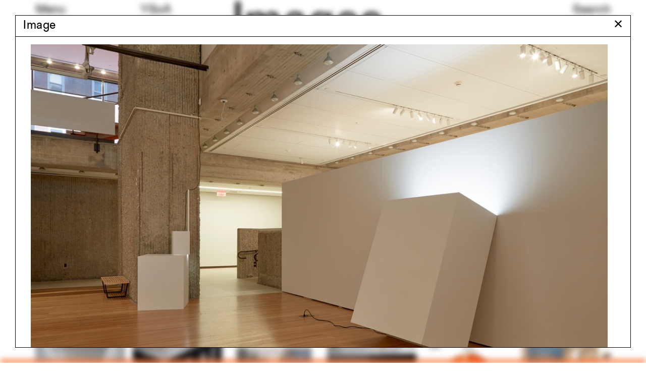

--- FILE ---
content_type: text/html; charset=utf-8
request_url: https://www.architecture.yale.edu/images/10409?page=3
body_size: 11205
content:
<!DOCTYPE html>
<html lang="en" data-app="economy-yalearch" class="show  ">
  <head itemscope itemtype="http://schema.org/WebSite">
    <meta charset="utf-8" />
    <meta http-equiv="X-UA-Compatible" content="IE=edge" />
    <meta name="description" content="The Yale School of Architecture is dedicated to educating the next generation of leading architects and designers of the built environment." />
    <meta name="keywords" content="Yale Architecture University in New Haven Connecticut Admissions Academic Programs Faculty Courses Application Management" />
    <meta name="viewport" content="width=device-width, initial-scale=1.0" id="meta-viewport" />

    <meta property="og:title" content="Yale Architecture" />
    <meta property="og:site_name" content="Yale Architecture"/>
    <meta property="og:type" content="website">
    <meta property="og:description" content="The Yale School of Architecture is dedicated to educating the next generation of leading architects and designers of the built environment." />
    <meta property="og:image" content="https://d33dlv5jzgs7pp.cloudfront.net/api/file/Dkg8icDSSRmrIOLRAMiy/convert?fit=max&amp;format=jpg&amp;quality=95&amp;w=2048&amp;compress=true&amp;fit=max" />

    <meta name="csrf-param" content="authenticity_token" />
<meta name="csrf-token" content="xHVF11oUx1VcqfYs6lHiUKbCTb3tggq5WDzj1is1vOJr+QI/afrJdDRsY0nc5D5gH08xkIdRxGN86YvkPs6i2g==" />

    <title itemprop="name">Yale Architecture</title>

        <link rel="apple-touch-icon" sizes="180x180" href="https://d33dlv5jzgs7pp.cloudfront.net/assets/favicons/apple-touch-icon-ccc5e80e82538603f38bf82d95fb51e70d6e1775497758328f673ea24ee11451.png">
  <link rel="icon" type="image/png" sizes="32x32" href="https://d33dlv5jzgs7pp.cloudfront.net/assets/favicons/favicon-32x32-bb7e7556defd7f743f21654f38ca4abeb71328047d9a0362b739b3c12cfa6190.png">
  <link rel="icon" type="image/png" sizes="16x16" href="https://d33dlv5jzgs7pp.cloudfront.net/assets/favicons/favicon-16x16-c57c3801b2cc40afafa00a3aac0fa2afbf09e340f08ec9777d8106957a11730b.png">
  <link rel="manifest" href="https://d33dlv5jzgs7pp.cloudfront.net/assets/favicons/manifest-4de0c2e003099ad8b90821f754937b9c5ddf8febf17b32c98a34411b42fee590.json">
  <link rel="mask-icon" href="https://d33dlv5jzgs7pp.cloudfront.net/assets/favicons/safari-pinned-tab-5221966cc79e9827739c326605591a7a4be405ad1f6b1303238d9d9767526d5e.svg" color="#ff5100">
  <link rel="shortcut icon" href="https://d33dlv5jzgs7pp.cloudfront.net/assets/favicons/favicon-b0907b53b021504c472d21697aed0f23c03230e96ea9f513627813b6c2e10092.ico">
  <meta name="theme-color" content="#ff5100">
  <meta name="msapplication-config" content="https://d33dlv5jzgs7pp.cloudfront.net/assets/favicons/browserconfig-2f5bf29a4ac4bc922b7a4f994fc7c93042c759d517a8c2bfc11a83b320be8289.xml">
  <meta name="turbolinks-cache-control" content="no-cache">





    <link rel="stylesheet" media="all" href="https://d33dlv5jzgs7pp.cloudfront.net/assets/economy-viewing-07d4db0811469ed6562f0e5a375d20cb5d69e623240004145984baa40ec242e2.css" data-turbolinks-track="reload" />

    

    <script src="https://d33dlv5jzgs7pp.cloudfront.net/assets/application-78696218ceb63a05fbbecdf7d9123f0b81ce4ea938a7a70092a6c9d8e691bd90.js" data-turbolinks-track="reload"></script>


    <script>



      // Google's Universal Analytics Snippet
      (function(i,s,o,g,r,a,m){i['GoogleAnalyticsObject']=r;i[r]=i[r]||function(){
      (i[r].q=i[r].q||[]).push(arguments)},i[r].l=1*new Date();a=s.createElement(o),
      m=s.getElementsByTagName(o)[0];a.async=1;a.src=g;m.parentNode.insertBefore(a,m)
      })(window,document,'script','//www.google-analytics.com/analytics.js','ga');

      var analytics_options = {
        userId: 'Visitor',
        
      };

      ga('create', 'UA-74616701-1', 'auto', analytics_options);


      ga('set', 'dimension20', 'false');

      ga('set', 'dimension19', 'None');

      



</script>


    

    

  </head>

    <body  class="controller--pit_image_pages action--show modal-open">
        <aside role="complementary">
    <div class="site-container">
      <div class="container-fluid">
        <div class="row">
          <div class="col-sm-12">
            <a href="#start-of-content" class="skip-to-content show-on-focus" data-turbolinks="false" data-default-jump-link="true">Skip to content</a>
          </div>
        </div>
      </div>
    </div>
  </aside>
  <div id="application-wrapper" class="application-wrapper" style="">
    <div id="application-wrapper__inner" class="application-wrapper__inner">
      <header id="primary-header" class="primary-header " role="banner">
  <div id="primary-header__primary-content" class="primary-header__primary-content" style="">
    <div class="site-container">
      <div class="container-fluid">
        <div class="row">
          <div class="col-sm-2">
            <button id="primary-header__menu-button" class="primary-header__menu-button button-link" aria-label="Open the navigation menu" data-original-aria-label="Open the navigation menu" data-original-text="Menu">Menu</button>
          </div>
          <div class="primary-header__primary-col col-xs-8 col-sm-2">
              <a class="primary-header__site-hostname button-link" rel="home" href="/">
                <span class="visible-xs">Yale&nbsp;Architecture</span>
                <span class="hidden-xs">YSoA</span>
</a></div>          <div class="primary-header__secondary-col col-xs-8 col-sm-6"></div>          <div class="col-sm-2 text-right primary-header__search">
            <a class="search-button button-link" href="/search">Search</a>
          </div>
        </div>
      </div>
    </div>
  </div>
  <div class="site-container">
    <div class="container-fluid">
        <div class="row">
          <div class="primary-header__page-title-col col-sm-7 col-sm-offset-4">
                <div class="primary-header__page-title-content">
                                    <h1 class="primary-header__page-title-subject h1">
                      Images
                  </h1>

                </div>
                <div class="primary-header__page-title-content--placeholder" aria-hidden="true">
                                    <h1 class="primary-header__page-title-subject h1">
                      Images
                  </h1>

                </div>
</div>        </div>
    </div>
  </div>
</header>











      <main id="application-yield">
        <div id="start-of-content" class="show-on-focus"></div>
          <div class="magic-modules">
    
  </div>

  <a href="#start-of-images" tabindex="0" class="skip-to-content show-on-focus" data-turbolinks="false" data-default-jump-link="true">Skip to images</a>

  <div class="site-container">
    <div class="container-fluid">
      <div class="row hidden-xs">
        <div class="col-sm-3">
          <a class="random-image-tag-link shuffle-link" data-remote="true" href="/image_tags?current_tags%5B%5D=12&amp;current_tags%5B%5D=104&amp;current_tags%5B%5D=166&amp;current_tags%5B%5D=332&amp;current_tags%5B%5D=351&amp;current_tags%5B%5D=547&amp;current_tags%5B%5D=608&amp;current_tags%5B%5D=624&amp;current_tags%5B%5D=638&amp;current_tags%5B%5D=733&amp;current_tags%5B%5D=766&amp;current_tags%5B%5D=863&amp;current_tags%5B%5D=883&amp;current_tags%5B%5D=892&amp;current_tags%5B%5D=895&amp;current_tags%5B%5D=918&amp;current_tags%5B%5D=922&amp;current_tags%5B%5D=938&amp;current_tags%5B%5D=1086&amp;current_tags%5B%5D=1258&amp;current_tags%5B%5D=1328&amp;current_tags%5B%5D=1339&amp;current_tags%5B%5D=1354&amp;current_tags%5B%5D=1683">
            <span class="random-image-tag-link__label lighter">24 random tags</span>
            <svg width="31px" height="16px" viewbox="0 0 31 16" version="1.1" xmlns="http://www.w3.org/2000/svg" xmlns:xlink="http://www.w3.org/1999/xlink" class="random-image-tag-link__shuffle-icon shuffle-icon">
    <title>Load additional random records</title>
    <g id="Images-/-the-pit" stroke="none" stroke-width="1" fill="none" fill-rule="evenodd">
        <g id="Principle-Copy-14" transform="translate(-214.000000, -231.000000)" fill="#000000">
            <g id="Group-4" transform="translate(25.000000, 220.000000)">
                <g id="Group-3" transform="translate(204.500000, 19.000000) rotate(-270.000000) translate(-204.500000, -19.000000) translate(192.000000, 3.000000)">
                    <g id="Group-2" transform="translate(9.899495, 9.899495) scale(-1, 1) rotate(-135.000000) translate(-9.899495, -9.899495) translate(1.399495, 4.399495)">
                        <g id="Group" transform="translate(0.000000, -0.000000)">
                            <polygon id="↗-copy" transform="translate(8.738521, 5.460000) rotate(-360.000000) translate(-8.738521, -5.460000) " points="16.848 9.648 16.848 0 7.2 0 7.2 1.8 13.872 1.728 7.28132661 8.35886043 1.91427465 2.99180847 0.629041557 4.27704156 6 9.648 7.272 10.92 15.12 2.976 15.048 9.648"></polygon>
                        </g>
                    </g>
                    <g id="Group-2-Copy" transform="translate(14.899495, 21.899495) scale(-1, 1) rotate(-315.000000) translate(-14.899495, -21.899495) translate(6.399495, 16.399495)">
                        <g id="Group" transform="translate(0.000000, -0.000000)">
                            <polygon id="↗-copy" transform="translate(8.738521, 5.460000) rotate(-360.000000) translate(-8.738521, -5.460000) " points="16.848 9.648 16.848 0 7.2 0 7.2 1.8 13.872 1.728 7.28132661 8.35886043 1.91427465 2.99180847 0.629041557 4.27704156 6 9.648 7.272 10.92 15.12 2.976 15.048 9.648"></polygon>
                        </g>
                    </g>
                </g>
            </g>
        </g>
    </g>
</svg>

</a>        </div>
        <div id="image-tags" role="radiogroup">
            <div class="col-sm-3">
    <a class="blank-link-hover " role="radio" href="/images?current_tags%5B%5D=12&amp;current_tags%5B%5D=104&amp;current_tags%5B%5D=166&amp;current_tags%5B%5D=332&amp;current_tags%5B%5D=351&amp;current_tags%5B%5D=547&amp;current_tags%5B%5D=608&amp;current_tags%5B%5D=624&amp;current_tags%5B%5D=638&amp;current_tags%5B%5D=733&amp;current_tags%5B%5D=766&amp;current_tags%5B%5D=863&amp;current_tags%5B%5D=883&amp;current_tags%5B%5D=892&amp;current_tags%5B%5D=895&amp;current_tags%5B%5D=918&amp;current_tags%5B%5D=922&amp;current_tags%5B%5D=938&amp;current_tags%5B%5D=1086&amp;current_tags%5B%5D=1258&amp;current_tags%5B%5D=1328&amp;current_tags%5B%5D=1339&amp;current_tags%5B%5D=1354&amp;current_tags%5B%5D=1683&amp;tag=12">Student Travel</a>
      <br>
    <a class="blank-link-hover " role="radio" href="/images?current_tags%5B%5D=12&amp;current_tags%5B%5D=104&amp;current_tags%5B%5D=166&amp;current_tags%5B%5D=332&amp;current_tags%5B%5D=351&amp;current_tags%5B%5D=547&amp;current_tags%5B%5D=608&amp;current_tags%5B%5D=624&amp;current_tags%5B%5D=638&amp;current_tags%5B%5D=733&amp;current_tags%5B%5D=766&amp;current_tags%5B%5D=863&amp;current_tags%5B%5D=883&amp;current_tags%5B%5D=892&amp;current_tags%5B%5D=895&amp;current_tags%5B%5D=918&amp;current_tags%5B%5D=922&amp;current_tags%5B%5D=938&amp;current_tags%5B%5D=1086&amp;current_tags%5B%5D=1258&amp;current_tags%5B%5D=1328&amp;current_tags%5B%5D=1339&amp;current_tags%5B%5D=1354&amp;current_tags%5B%5D=1683&amp;tag=104">Environmental Design</a>
      <br>
    <a class="blank-link-hover " role="radio" href="/images?current_tags%5B%5D=12&amp;current_tags%5B%5D=104&amp;current_tags%5B%5D=166&amp;current_tags%5B%5D=332&amp;current_tags%5B%5D=351&amp;current_tags%5B%5D=547&amp;current_tags%5B%5D=608&amp;current_tags%5B%5D=624&amp;current_tags%5B%5D=638&amp;current_tags%5B%5D=733&amp;current_tags%5B%5D=766&amp;current_tags%5B%5D=863&amp;current_tags%5B%5D=883&amp;current_tags%5B%5D=892&amp;current_tags%5B%5D=895&amp;current_tags%5B%5D=918&amp;current_tags%5B%5D=922&amp;current_tags%5B%5D=938&amp;current_tags%5B%5D=1086&amp;current_tags%5B%5D=1258&amp;current_tags%5B%5D=1328&amp;current_tags%5B%5D=1339&amp;current_tags%5B%5D=1354&amp;current_tags%5B%5D=1683&amp;tag=166">Drones</a>
      <br>
    <a class="blank-link-hover " role="radio" href="/images?current_tags%5B%5D=12&amp;current_tags%5B%5D=104&amp;current_tags%5B%5D=166&amp;current_tags%5B%5D=332&amp;current_tags%5B%5D=351&amp;current_tags%5B%5D=547&amp;current_tags%5B%5D=608&amp;current_tags%5B%5D=624&amp;current_tags%5B%5D=638&amp;current_tags%5B%5D=733&amp;current_tags%5B%5D=766&amp;current_tags%5B%5D=863&amp;current_tags%5B%5D=883&amp;current_tags%5B%5D=892&amp;current_tags%5B%5D=895&amp;current_tags%5B%5D=918&amp;current_tags%5B%5D=922&amp;current_tags%5B%5D=938&amp;current_tags%5B%5D=1086&amp;current_tags%5B%5D=1258&amp;current_tags%5B%5D=1328&amp;current_tags%5B%5D=1339&amp;current_tags%5B%5D=1354&amp;current_tags%5B%5D=1683&amp;tag=332">Los Angeles</a>
      <br>
    <a class="blank-link-hover " role="radio" href="/images?current_tags%5B%5D=12&amp;current_tags%5B%5D=104&amp;current_tags%5B%5D=166&amp;current_tags%5B%5D=332&amp;current_tags%5B%5D=351&amp;current_tags%5B%5D=547&amp;current_tags%5B%5D=608&amp;current_tags%5B%5D=624&amp;current_tags%5B%5D=638&amp;current_tags%5B%5D=733&amp;current_tags%5B%5D=766&amp;current_tags%5B%5D=863&amp;current_tags%5B%5D=883&amp;current_tags%5B%5D=892&amp;current_tags%5B%5D=895&amp;current_tags%5B%5D=918&amp;current_tags%5B%5D=922&amp;current_tags%5B%5D=938&amp;current_tags%5B%5D=1086&amp;current_tags%5B%5D=1258&amp;current_tags%5B%5D=1328&amp;current_tags%5B%5D=1339&amp;current_tags%5B%5D=1354&amp;current_tags%5B%5D=1683&amp;tag=351">Structural design</a>
      <br>
    <a class="blank-link-hover " role="radio" href="/images?current_tags%5B%5D=12&amp;current_tags%5B%5D=104&amp;current_tags%5B%5D=166&amp;current_tags%5B%5D=332&amp;current_tags%5B%5D=351&amp;current_tags%5B%5D=547&amp;current_tags%5B%5D=608&amp;current_tags%5B%5D=624&amp;current_tags%5B%5D=638&amp;current_tags%5B%5D=733&amp;current_tags%5B%5D=766&amp;current_tags%5B%5D=863&amp;current_tags%5B%5D=883&amp;current_tags%5B%5D=892&amp;current_tags%5B%5D=895&amp;current_tags%5B%5D=918&amp;current_tags%5B%5D=922&amp;current_tags%5B%5D=938&amp;current_tags%5B%5D=1086&amp;current_tags%5B%5D=1258&amp;current_tags%5B%5D=1328&amp;current_tags%5B%5D=1339&amp;current_tags%5B%5D=1354&amp;current_tags%5B%5D=1683&amp;tag=547">Ed Mitchell</a>
      <br>
  </div>
  <div class="col-sm-3">
    <a class="blank-link-hover " role="radio" href="/images?current_tags%5B%5D=12&amp;current_tags%5B%5D=104&amp;current_tags%5B%5D=166&amp;current_tags%5B%5D=332&amp;current_tags%5B%5D=351&amp;current_tags%5B%5D=547&amp;current_tags%5B%5D=608&amp;current_tags%5B%5D=624&amp;current_tags%5B%5D=638&amp;current_tags%5B%5D=733&amp;current_tags%5B%5D=766&amp;current_tags%5B%5D=863&amp;current_tags%5B%5D=883&amp;current_tags%5B%5D=892&amp;current_tags%5B%5D=895&amp;current_tags%5B%5D=918&amp;current_tags%5B%5D=922&amp;current_tags%5B%5D=938&amp;current_tags%5B%5D=1086&amp;current_tags%5B%5D=1258&amp;current_tags%5B%5D=1328&amp;current_tags%5B%5D=1339&amp;current_tags%5B%5D=1354&amp;current_tags%5B%5D=1683&amp;tag=608">Stefan Behnisch</a>
      <br>
    <a class="blank-link-hover " role="radio" href="/images?current_tags%5B%5D=12&amp;current_tags%5B%5D=104&amp;current_tags%5B%5D=166&amp;current_tags%5B%5D=332&amp;current_tags%5B%5D=351&amp;current_tags%5B%5D=547&amp;current_tags%5B%5D=608&amp;current_tags%5B%5D=624&amp;current_tags%5B%5D=638&amp;current_tags%5B%5D=733&amp;current_tags%5B%5D=766&amp;current_tags%5B%5D=863&amp;current_tags%5B%5D=883&amp;current_tags%5B%5D=892&amp;current_tags%5B%5D=895&amp;current_tags%5B%5D=918&amp;current_tags%5B%5D=922&amp;current_tags%5B%5D=938&amp;current_tags%5B%5D=1086&amp;current_tags%5B%5D=1258&amp;current_tags%5B%5D=1328&amp;current_tags%5B%5D=1339&amp;current_tags%5B%5D=1354&amp;current_tags%5B%5D=1683&amp;tag=624">Yale School of Management</a>
      <br>
    <a class="blank-link-hover " role="radio" href="/images?current_tags%5B%5D=12&amp;current_tags%5B%5D=104&amp;current_tags%5B%5D=166&amp;current_tags%5B%5D=332&amp;current_tags%5B%5D=351&amp;current_tags%5B%5D=547&amp;current_tags%5B%5D=608&amp;current_tags%5B%5D=624&amp;current_tags%5B%5D=638&amp;current_tags%5B%5D=733&amp;current_tags%5B%5D=766&amp;current_tags%5B%5D=863&amp;current_tags%5B%5D=883&amp;current_tags%5B%5D=892&amp;current_tags%5B%5D=895&amp;current_tags%5B%5D=918&amp;current_tags%5B%5D=922&amp;current_tags%5B%5D=938&amp;current_tags%5B%5D=1086&amp;current_tags%5B%5D=1258&amp;current_tags%5B%5D=1328&amp;current_tags%5B%5D=1339&amp;current_tags%5B%5D=1354&amp;current_tags%5B%5D=1683&amp;tag=638">Megastructures</a>
      <br>
    <a class="blank-link-hover " role="radio" href="/images?current_tags%5B%5D=12&amp;current_tags%5B%5D=104&amp;current_tags%5B%5D=166&amp;current_tags%5B%5D=332&amp;current_tags%5B%5D=351&amp;current_tags%5B%5D=547&amp;current_tags%5B%5D=608&amp;current_tags%5B%5D=624&amp;current_tags%5B%5D=638&amp;current_tags%5B%5D=733&amp;current_tags%5B%5D=766&amp;current_tags%5B%5D=863&amp;current_tags%5B%5D=883&amp;current_tags%5B%5D=892&amp;current_tags%5B%5D=895&amp;current_tags%5B%5D=918&amp;current_tags%5B%5D=922&amp;current_tags%5B%5D=938&amp;current_tags%5B%5D=1086&amp;current_tags%5B%5D=1258&amp;current_tags%5B%5D=1328&amp;current_tags%5B%5D=1339&amp;current_tags%5B%5D=1354&amp;current_tags%5B%5D=1683&amp;tag=733">Sconce</a>
      <br>
    <a class="blank-link-hover " role="radio" href="/images?current_tags%5B%5D=12&amp;current_tags%5B%5D=104&amp;current_tags%5B%5D=166&amp;current_tags%5B%5D=332&amp;current_tags%5B%5D=351&amp;current_tags%5B%5D=547&amp;current_tags%5B%5D=608&amp;current_tags%5B%5D=624&amp;current_tags%5B%5D=638&amp;current_tags%5B%5D=733&amp;current_tags%5B%5D=766&amp;current_tags%5B%5D=863&amp;current_tags%5B%5D=883&amp;current_tags%5B%5D=892&amp;current_tags%5B%5D=895&amp;current_tags%5B%5D=918&amp;current_tags%5B%5D=922&amp;current_tags%5B%5D=938&amp;current_tags%5B%5D=1086&amp;current_tags%5B%5D=1258&amp;current_tags%5B%5D=1328&amp;current_tags%5B%5D=1339&amp;current_tags%5B%5D=1354&amp;current_tags%5B%5D=1683&amp;tag=766">Turner Brooks</a>
      <br>
    <a class="blank-link-hover " role="radio" href="/images?current_tags%5B%5D=12&amp;current_tags%5B%5D=104&amp;current_tags%5B%5D=166&amp;current_tags%5B%5D=332&amp;current_tags%5B%5D=351&amp;current_tags%5B%5D=547&amp;current_tags%5B%5D=608&amp;current_tags%5B%5D=624&amp;current_tags%5B%5D=638&amp;current_tags%5B%5D=733&amp;current_tags%5B%5D=766&amp;current_tags%5B%5D=863&amp;current_tags%5B%5D=883&amp;current_tags%5B%5D=892&amp;current_tags%5B%5D=895&amp;current_tags%5B%5D=918&amp;current_tags%5B%5D=922&amp;current_tags%5B%5D=938&amp;current_tags%5B%5D=1086&amp;current_tags%5B%5D=1258&amp;current_tags%5B%5D=1328&amp;current_tags%5B%5D=1339&amp;current_tags%5B%5D=1354&amp;current_tags%5B%5D=1683&amp;tag=863">Stanley Tigerman</a>
      <br>
  </div>
  <div class="col-sm-3">
    <a class="blank-link-hover " role="radio" href="/images?current_tags%5B%5D=12&amp;current_tags%5B%5D=104&amp;current_tags%5B%5D=166&amp;current_tags%5B%5D=332&amp;current_tags%5B%5D=351&amp;current_tags%5B%5D=547&amp;current_tags%5B%5D=608&amp;current_tags%5B%5D=624&amp;current_tags%5B%5D=638&amp;current_tags%5B%5D=733&amp;current_tags%5B%5D=766&amp;current_tags%5B%5D=863&amp;current_tags%5B%5D=883&amp;current_tags%5B%5D=892&amp;current_tags%5B%5D=895&amp;current_tags%5B%5D=918&amp;current_tags%5B%5D=922&amp;current_tags%5B%5D=938&amp;current_tags%5B%5D=1086&amp;current_tags%5B%5D=1258&amp;current_tags%5B%5D=1328&amp;current_tags%5B%5D=1339&amp;current_tags%5B%5D=1354&amp;current_tags%5B%5D=1683&amp;tag=883">Soil</a>
      <br>
    <a class="blank-link-hover " role="radio" href="/images?current_tags%5B%5D=12&amp;current_tags%5B%5D=104&amp;current_tags%5B%5D=166&amp;current_tags%5B%5D=332&amp;current_tags%5B%5D=351&amp;current_tags%5B%5D=547&amp;current_tags%5B%5D=608&amp;current_tags%5B%5D=624&amp;current_tags%5B%5D=638&amp;current_tags%5B%5D=733&amp;current_tags%5B%5D=766&amp;current_tags%5B%5D=863&amp;current_tags%5B%5D=883&amp;current_tags%5B%5D=892&amp;current_tags%5B%5D=895&amp;current_tags%5B%5D=918&amp;current_tags%5B%5D=922&amp;current_tags%5B%5D=938&amp;current_tags%5B%5D=1086&amp;current_tags%5B%5D=1258&amp;current_tags%5B%5D=1328&amp;current_tags%5B%5D=1339&amp;current_tags%5B%5D=1354&amp;current_tags%5B%5D=1683&amp;tag=892">Contemporary Architecture Discourse Colloquium</a>
      <br>
    <a class="blank-link-hover " role="radio" href="/images?current_tags%5B%5D=12&amp;current_tags%5B%5D=104&amp;current_tags%5B%5D=166&amp;current_tags%5B%5D=332&amp;current_tags%5B%5D=351&amp;current_tags%5B%5D=547&amp;current_tags%5B%5D=608&amp;current_tags%5B%5D=624&amp;current_tags%5B%5D=638&amp;current_tags%5B%5D=733&amp;current_tags%5B%5D=766&amp;current_tags%5B%5D=863&amp;current_tags%5B%5D=883&amp;current_tags%5B%5D=892&amp;current_tags%5B%5D=895&amp;current_tags%5B%5D=918&amp;current_tags%5B%5D=922&amp;current_tags%5B%5D=938&amp;current_tags%5B%5D=1086&amp;current_tags%5B%5D=1258&amp;current_tags%5B%5D=1328&amp;current_tags%5B%5D=1339&amp;current_tags%5B%5D=1354&amp;current_tags%5B%5D=1683&amp;tag=895">David Turturo</a>
      <br>
    <a class="blank-link-hover " role="radio" href="/images?current_tags%5B%5D=12&amp;current_tags%5B%5D=104&amp;current_tags%5B%5D=166&amp;current_tags%5B%5D=332&amp;current_tags%5B%5D=351&amp;current_tags%5B%5D=547&amp;current_tags%5B%5D=608&amp;current_tags%5B%5D=624&amp;current_tags%5B%5D=638&amp;current_tags%5B%5D=733&amp;current_tags%5B%5D=766&amp;current_tags%5B%5D=863&amp;current_tags%5B%5D=883&amp;current_tags%5B%5D=892&amp;current_tags%5B%5D=895&amp;current_tags%5B%5D=918&amp;current_tags%5B%5D=922&amp;current_tags%5B%5D=938&amp;current_tags%5B%5D=1086&amp;current_tags%5B%5D=1258&amp;current_tags%5B%5D=1328&amp;current_tags%5B%5D=1339&amp;current_tags%5B%5D=1354&amp;current_tags%5B%5D=1683&amp;tag=918">Digital Turn</a>
      <br>
    <a class="blank-link-hover " role="radio" href="/images?current_tags%5B%5D=12&amp;current_tags%5B%5D=104&amp;current_tags%5B%5D=166&amp;current_tags%5B%5D=332&amp;current_tags%5B%5D=351&amp;current_tags%5B%5D=547&amp;current_tags%5B%5D=608&amp;current_tags%5B%5D=624&amp;current_tags%5B%5D=638&amp;current_tags%5B%5D=733&amp;current_tags%5B%5D=766&amp;current_tags%5B%5D=863&amp;current_tags%5B%5D=883&amp;current_tags%5B%5D=892&amp;current_tags%5B%5D=895&amp;current_tags%5B%5D=918&amp;current_tags%5B%5D=922&amp;current_tags%5B%5D=938&amp;current_tags%5B%5D=1086&amp;current_tags%5B%5D=1258&amp;current_tags%5B%5D=1328&amp;current_tags%5B%5D=1339&amp;current_tags%5B%5D=1354&amp;current_tags%5B%5D=1683&amp;tag=922">Erleen Hatfield</a>
      <br>
    <a class="blank-link-hover " role="radio" href="/images?current_tags%5B%5D=12&amp;current_tags%5B%5D=104&amp;current_tags%5B%5D=166&amp;current_tags%5B%5D=332&amp;current_tags%5B%5D=351&amp;current_tags%5B%5D=547&amp;current_tags%5B%5D=608&amp;current_tags%5B%5D=624&amp;current_tags%5B%5D=638&amp;current_tags%5B%5D=733&amp;current_tags%5B%5D=766&amp;current_tags%5B%5D=863&amp;current_tags%5B%5D=883&amp;current_tags%5B%5D=892&amp;current_tags%5B%5D=895&amp;current_tags%5B%5D=918&amp;current_tags%5B%5D=922&amp;current_tags%5B%5D=938&amp;current_tags%5B%5D=1086&amp;current_tags%5B%5D=1258&amp;current_tags%5B%5D=1328&amp;current_tags%5B%5D=1339&amp;current_tags%5B%5D=1354&amp;current_tags%5B%5D=1683&amp;tag=938">Accessibility</a>
      <br>
  </div>
  <div class="col-sm-3">
    <a class="blank-link-hover " role="radio" href="/images?current_tags%5B%5D=12&amp;current_tags%5B%5D=104&amp;current_tags%5B%5D=166&amp;current_tags%5B%5D=332&amp;current_tags%5B%5D=351&amp;current_tags%5B%5D=547&amp;current_tags%5B%5D=608&amp;current_tags%5B%5D=624&amp;current_tags%5B%5D=638&amp;current_tags%5B%5D=733&amp;current_tags%5B%5D=766&amp;current_tags%5B%5D=863&amp;current_tags%5B%5D=883&amp;current_tags%5B%5D=892&amp;current_tags%5B%5D=895&amp;current_tags%5B%5D=918&amp;current_tags%5B%5D=922&amp;current_tags%5B%5D=938&amp;current_tags%5B%5D=1086&amp;current_tags%5B%5D=1258&amp;current_tags%5B%5D=1328&amp;current_tags%5B%5D=1339&amp;current_tags%5B%5D=1354&amp;current_tags%5B%5D=1683&amp;tag=1086">Vacuform</a>
      <br>
    <a class="blank-link-hover " role="radio" href="/images?current_tags%5B%5D=12&amp;current_tags%5B%5D=104&amp;current_tags%5B%5D=166&amp;current_tags%5B%5D=332&amp;current_tags%5B%5D=351&amp;current_tags%5B%5D=547&amp;current_tags%5B%5D=608&amp;current_tags%5B%5D=624&amp;current_tags%5B%5D=638&amp;current_tags%5B%5D=733&amp;current_tags%5B%5D=766&amp;current_tags%5B%5D=863&amp;current_tags%5B%5D=883&amp;current_tags%5B%5D=892&amp;current_tags%5B%5D=895&amp;current_tags%5B%5D=918&amp;current_tags%5B%5D=922&amp;current_tags%5B%5D=938&amp;current_tags%5B%5D=1086&amp;current_tags%5B%5D=1258&amp;current_tags%5B%5D=1328&amp;current_tags%5B%5D=1339&amp;current_tags%5B%5D=1354&amp;current_tags%5B%5D=1683&amp;tag=1258">Justin Garrett Moore</a>
      <br>
    <a class="blank-link-hover " role="radio" href="/images?current_tags%5B%5D=12&amp;current_tags%5B%5D=104&amp;current_tags%5B%5D=166&amp;current_tags%5B%5D=332&amp;current_tags%5B%5D=351&amp;current_tags%5B%5D=547&amp;current_tags%5B%5D=608&amp;current_tags%5B%5D=624&amp;current_tags%5B%5D=638&amp;current_tags%5B%5D=733&amp;current_tags%5B%5D=766&amp;current_tags%5B%5D=863&amp;current_tags%5B%5D=883&amp;current_tags%5B%5D=892&amp;current_tags%5B%5D=895&amp;current_tags%5B%5D=918&amp;current_tags%5B%5D=922&amp;current_tags%5B%5D=938&amp;current_tags%5B%5D=1086&amp;current_tags%5B%5D=1258&amp;current_tags%5B%5D=1328&amp;current_tags%5B%5D=1339&amp;current_tags%5B%5D=1354&amp;current_tags%5B%5D=1683&amp;tag=1328">Henry Cobb</a>
      <br>
    <a class="blank-link-hover " role="radio" href="/images?current_tags%5B%5D=12&amp;current_tags%5B%5D=104&amp;current_tags%5B%5D=166&amp;current_tags%5B%5D=332&amp;current_tags%5B%5D=351&amp;current_tags%5B%5D=547&amp;current_tags%5B%5D=608&amp;current_tags%5B%5D=624&amp;current_tags%5B%5D=638&amp;current_tags%5B%5D=733&amp;current_tags%5B%5D=766&amp;current_tags%5B%5D=863&amp;current_tags%5B%5D=883&amp;current_tags%5B%5D=892&amp;current_tags%5B%5D=895&amp;current_tags%5B%5D=918&amp;current_tags%5B%5D=922&amp;current_tags%5B%5D=938&amp;current_tags%5B%5D=1086&amp;current_tags%5B%5D=1258&amp;current_tags%5B%5D=1328&amp;current_tags%5B%5D=1339&amp;current_tags%5B%5D=1354&amp;current_tags%5B%5D=1683&amp;tag=1339">Japan, Archipelago of the House</a>
      <br>
    <a class="blank-link-hover " role="radio" href="/images?current_tags%5B%5D=12&amp;current_tags%5B%5D=104&amp;current_tags%5B%5D=166&amp;current_tags%5B%5D=332&amp;current_tags%5B%5D=351&amp;current_tags%5B%5D=547&amp;current_tags%5B%5D=608&amp;current_tags%5B%5D=624&amp;current_tags%5B%5D=638&amp;current_tags%5B%5D=733&amp;current_tags%5B%5D=766&amp;current_tags%5B%5D=863&amp;current_tags%5B%5D=883&amp;current_tags%5B%5D=892&amp;current_tags%5B%5D=895&amp;current_tags%5B%5D=918&amp;current_tags%5B%5D=922&amp;current_tags%5B%5D=938&amp;current_tags%5B%5D=1086&amp;current_tags%5B%5D=1258&amp;current_tags%5B%5D=1328&amp;current_tags%5B%5D=1339&amp;current_tags%5B%5D=1354&amp;current_tags%5B%5D=1683&amp;tag=1354">Governors Island</a>
      <br>
    <a class="blank-link-hover " role="radio" href="/images?current_tags%5B%5D=12&amp;current_tags%5B%5D=104&amp;current_tags%5B%5D=166&amp;current_tags%5B%5D=332&amp;current_tags%5B%5D=351&amp;current_tags%5B%5D=547&amp;current_tags%5B%5D=608&amp;current_tags%5B%5D=624&amp;current_tags%5B%5D=638&amp;current_tags%5B%5D=733&amp;current_tags%5B%5D=766&amp;current_tags%5B%5D=863&amp;current_tags%5B%5D=883&amp;current_tags%5B%5D=892&amp;current_tags%5B%5D=895&amp;current_tags%5B%5D=918&amp;current_tags%5B%5D=922&amp;current_tags%5B%5D=938&amp;current_tags%5B%5D=1086&amp;current_tags%5B%5D=1258&amp;current_tags%5B%5D=1328&amp;current_tags%5B%5D=1339&amp;current_tags%5B%5D=1354&amp;current_tags%5B%5D=1683&amp;tag=1683">Indigenous land</a>
      <br>
  </div>

        </div>
      </div>
      <hr class="hidden-xs">
      <div class="row">
        <div class="image-tags--featured mb-large" role="radiogroup">
          <div class="col-sm-3">
            <a class="image-tags--featured__link blank-link-hover " role="radio" href="/students/student-work">Student Work</a>
            <a class="image-tags--featured__link blank-link-hover " role="radio" href="/images?current_tags%5B%5D=12&amp;current_tags%5B%5D=104&amp;current_tags%5B%5D=166&amp;current_tags%5B%5D=332&amp;current_tags%5B%5D=351&amp;current_tags%5B%5D=547&amp;current_tags%5B%5D=608&amp;current_tags%5B%5D=624&amp;current_tags%5B%5D=638&amp;current_tags%5B%5D=733&amp;current_tags%5B%5D=766&amp;current_tags%5B%5D=863&amp;current_tags%5B%5D=883&amp;current_tags%5B%5D=892&amp;current_tags%5B%5D=895&amp;current_tags%5B%5D=918&amp;current_tags%5B%5D=922&amp;current_tags%5B%5D=938&amp;current_tags%5B%5D=1086&amp;current_tags%5B%5D=1258&amp;current_tags%5B%5D=1328&amp;current_tags%5B%5D=1339&amp;current_tags%5B%5D=1354&amp;current_tags%5B%5D=1683&amp;tag=13">Building Project</a><br><a class="image-tags--featured__link blank-link-hover " role="radio" href="/images?current_tags%5B%5D=12&amp;current_tags%5B%5D=104&amp;current_tags%5B%5D=166&amp;current_tags%5B%5D=332&amp;current_tags%5B%5D=351&amp;current_tags%5B%5D=547&amp;current_tags%5B%5D=608&amp;current_tags%5B%5D=624&amp;current_tags%5B%5D=638&amp;current_tags%5B%5D=733&amp;current_tags%5B%5D=766&amp;current_tags%5B%5D=863&amp;current_tags%5B%5D=883&amp;current_tags%5B%5D=892&amp;current_tags%5B%5D=895&amp;current_tags%5B%5D=918&amp;current_tags%5B%5D=922&amp;current_tags%5B%5D=938&amp;current_tags%5B%5D=1086&amp;current_tags%5B%5D=1258&amp;current_tags%5B%5D=1328&amp;current_tags%5B%5D=1339&amp;current_tags%5B%5D=1354&amp;current_tags%5B%5D=1683&amp;tag=11">Exhibitions</a><br><a class="image-tags--featured__link blank-link-hover " role="radio" href="/images?current_tags%5B%5D=12&amp;current_tags%5B%5D=104&amp;current_tags%5B%5D=166&amp;current_tags%5B%5D=332&amp;current_tags%5B%5D=351&amp;current_tags%5B%5D=547&amp;current_tags%5B%5D=608&amp;current_tags%5B%5D=624&amp;current_tags%5B%5D=638&amp;current_tags%5B%5D=733&amp;current_tags%5B%5D=766&amp;current_tags%5B%5D=863&amp;current_tags%5B%5D=883&amp;current_tags%5B%5D=892&amp;current_tags%5B%5D=895&amp;current_tags%5B%5D=918&amp;current_tags%5B%5D=922&amp;current_tags%5B%5D=938&amp;current_tags%5B%5D=1086&amp;current_tags%5B%5D=1258&amp;current_tags%5B%5D=1328&amp;current_tags%5B%5D=1339&amp;current_tags%5B%5D=1354&amp;current_tags%5B%5D=1683&amp;tag=84">YSOA Publications</a>
          </div>
          <div class="col-sm-3">
            <a class="image-tags--featured__link blank-link-hover " role="radio" href="/images?current_tags%5B%5D=12&amp;current_tags%5B%5D=104&amp;current_tags%5B%5D=166&amp;current_tags%5B%5D=332&amp;current_tags%5B%5D=351&amp;current_tags%5B%5D=547&amp;current_tags%5B%5D=608&amp;current_tags%5B%5D=624&amp;current_tags%5B%5D=638&amp;current_tags%5B%5D=733&amp;current_tags%5B%5D=766&amp;current_tags%5B%5D=863&amp;current_tags%5B%5D=883&amp;current_tags%5B%5D=892&amp;current_tags%5B%5D=895&amp;current_tags%5B%5D=918&amp;current_tags%5B%5D=922&amp;current_tags%5B%5D=938&amp;current_tags%5B%5D=1086&amp;current_tags%5B%5D=1258&amp;current_tags%5B%5D=1328&amp;current_tags%5B%5D=1339&amp;current_tags%5B%5D=1354&amp;current_tags%5B%5D=1683&amp;tag=661">Rudolph Hall / A&amp;A</a><br><a class="image-tags--featured__link blank-link-hover " role="radio" href="/images?current_tags%5B%5D=12&amp;current_tags%5B%5D=104&amp;current_tags%5B%5D=166&amp;current_tags%5B%5D=332&amp;current_tags%5B%5D=351&amp;current_tags%5B%5D=547&amp;current_tags%5B%5D=608&amp;current_tags%5B%5D=624&amp;current_tags%5B%5D=638&amp;current_tags%5B%5D=733&amp;current_tags%5B%5D=766&amp;current_tags%5B%5D=863&amp;current_tags%5B%5D=883&amp;current_tags%5B%5D=892&amp;current_tags%5B%5D=895&amp;current_tags%5B%5D=918&amp;current_tags%5B%5D=922&amp;current_tags%5B%5D=938&amp;current_tags%5B%5D=1086&amp;current_tags%5B%5D=1258&amp;current_tags%5B%5D=1328&amp;current_tags%5B%5D=1339&amp;current_tags%5B%5D=1354&amp;current_tags%5B%5D=1683&amp;tag=12">Student Travel</a><br><a class="image-tags--featured__link blank-link-hover " role="radio" href="/images?current_tags%5B%5D=12&amp;current_tags%5B%5D=104&amp;current_tags%5B%5D=166&amp;current_tags%5B%5D=332&amp;current_tags%5B%5D=351&amp;current_tags%5B%5D=547&amp;current_tags%5B%5D=608&amp;current_tags%5B%5D=624&amp;current_tags%5B%5D=638&amp;current_tags%5B%5D=733&amp;current_tags%5B%5D=766&amp;current_tags%5B%5D=863&amp;current_tags%5B%5D=883&amp;current_tags%5B%5D=892&amp;current_tags%5B%5D=895&amp;current_tags%5B%5D=918&amp;current_tags%5B%5D=922&amp;current_tags%5B%5D=938&amp;current_tags%5B%5D=1086&amp;current_tags%5B%5D=1258&amp;current_tags%5B%5D=1328&amp;current_tags%5B%5D=1339&amp;current_tags%5B%5D=1354&amp;current_tags%5B%5D=1683&amp;tag=81">Perspecta</a>
          </div>
          <div class="col-sm-3">
            <a class="image-tags--featured__link blank-link-hover " role="radio" href="/images?current_tags%5B%5D=12&amp;current_tags%5B%5D=104&amp;current_tags%5B%5D=166&amp;current_tags%5B%5D=332&amp;current_tags%5B%5D=351&amp;current_tags%5B%5D=547&amp;current_tags%5B%5D=608&amp;current_tags%5B%5D=624&amp;current_tags%5B%5D=638&amp;current_tags%5B%5D=733&amp;current_tags%5B%5D=766&amp;current_tags%5B%5D=863&amp;current_tags%5B%5D=883&amp;current_tags%5B%5D=892&amp;current_tags%5B%5D=895&amp;current_tags%5B%5D=918&amp;current_tags%5B%5D=922&amp;current_tags%5B%5D=938&amp;current_tags%5B%5D=1086&amp;current_tags%5B%5D=1258&amp;current_tags%5B%5D=1328&amp;current_tags%5B%5D=1339&amp;current_tags%5B%5D=1354&amp;current_tags%5B%5D=1683&amp;tag=7">Posters</a><br><a class="image-tags--featured__link blank-link-hover " role="radio" href="/images?current_tags%5B%5D=12&amp;current_tags%5B%5D=104&amp;current_tags%5B%5D=166&amp;current_tags%5B%5D=332&amp;current_tags%5B%5D=351&amp;current_tags%5B%5D=547&amp;current_tags%5B%5D=608&amp;current_tags%5B%5D=624&amp;current_tags%5B%5D=638&amp;current_tags%5B%5D=733&amp;current_tags%5B%5D=766&amp;current_tags%5B%5D=863&amp;current_tags%5B%5D=883&amp;current_tags%5B%5D=892&amp;current_tags%5B%5D=895&amp;current_tags%5B%5D=918&amp;current_tags%5B%5D=922&amp;current_tags%5B%5D=938&amp;current_tags%5B%5D=1086&amp;current_tags%5B%5D=1258&amp;current_tags%5B%5D=1328&amp;current_tags%5B%5D=1339&amp;current_tags%5B%5D=1354&amp;current_tags%5B%5D=1683&amp;tag=267">Section</a><br><a class="image-tags--featured__link blank-link-hover " role="radio" href="/images?current_tags%5B%5D=12&amp;current_tags%5B%5D=104&amp;current_tags%5B%5D=166&amp;current_tags%5B%5D=332&amp;current_tags%5B%5D=351&amp;current_tags%5B%5D=547&amp;current_tags%5B%5D=608&amp;current_tags%5B%5D=624&amp;current_tags%5B%5D=638&amp;current_tags%5B%5D=733&amp;current_tags%5B%5D=766&amp;current_tags%5B%5D=863&amp;current_tags%5B%5D=883&amp;current_tags%5B%5D=892&amp;current_tags%5B%5D=895&amp;current_tags%5B%5D=918&amp;current_tags%5B%5D=922&amp;current_tags%5B%5D=938&amp;current_tags%5B%5D=1086&amp;current_tags%5B%5D=1258&amp;current_tags%5B%5D=1328&amp;current_tags%5B%5D=1339&amp;current_tags%5B%5D=1354&amp;current_tags%5B%5D=1683&amp;tag=386">Axonometric drawing</a><br><a class="image-tags--featured__link blank-link-hover " role="radio" href="/images?current_tags%5B%5D=12&amp;current_tags%5B%5D=104&amp;current_tags%5B%5D=166&amp;current_tags%5B%5D=332&amp;current_tags%5B%5D=351&amp;current_tags%5B%5D=547&amp;current_tags%5B%5D=608&amp;current_tags%5B%5D=624&amp;current_tags%5B%5D=638&amp;current_tags%5B%5D=733&amp;current_tags%5B%5D=766&amp;current_tags%5B%5D=863&amp;current_tags%5B%5D=883&amp;current_tags%5B%5D=892&amp;current_tags%5B%5D=895&amp;current_tags%5B%5D=918&amp;current_tags%5B%5D=922&amp;current_tags%5B%5D=938&amp;current_tags%5B%5D=1086&amp;current_tags%5B%5D=1258&amp;current_tags%5B%5D=1328&amp;current_tags%5B%5D=1339&amp;current_tags%5B%5D=1354&amp;current_tags%5B%5D=1683&amp;tag=1497">Year End (of the World)</a>
          </div>
          <div class="col-sm-3">
            <a class="image-tags--featured__link blank-link-hover " role="radio" href="/images?current_tags%5B%5D=12&amp;current_tags%5B%5D=104&amp;current_tags%5B%5D=166&amp;current_tags%5B%5D=332&amp;current_tags%5B%5D=351&amp;current_tags%5B%5D=547&amp;current_tags%5B%5D=608&amp;current_tags%5B%5D=624&amp;current_tags%5B%5D=638&amp;current_tags%5B%5D=733&amp;current_tags%5B%5D=766&amp;current_tags%5B%5D=863&amp;current_tags%5B%5D=883&amp;current_tags%5B%5D=892&amp;current_tags%5B%5D=895&amp;current_tags%5B%5D=918&amp;current_tags%5B%5D=922&amp;current_tags%5B%5D=938&amp;current_tags%5B%5D=1086&amp;current_tags%5B%5D=1258&amp;current_tags%5B%5D=1328&amp;current_tags%5B%5D=1339&amp;current_tags%5B%5D=1354&amp;current_tags%5B%5D=1683&amp;tag=42">Urbanism</a><br><a class="image-tags--featured__link blank-link-hover " role="radio" href="/images?current_tags%5B%5D=12&amp;current_tags%5B%5D=104&amp;current_tags%5B%5D=166&amp;current_tags%5B%5D=332&amp;current_tags%5B%5D=351&amp;current_tags%5B%5D=547&amp;current_tags%5B%5D=608&amp;current_tags%5B%5D=624&amp;current_tags%5B%5D=638&amp;current_tags%5B%5D=733&amp;current_tags%5B%5D=766&amp;current_tags%5B%5D=863&amp;current_tags%5B%5D=883&amp;current_tags%5B%5D=892&amp;current_tags%5B%5D=895&amp;current_tags%5B%5D=918&amp;current_tags%5B%5D=922&amp;current_tags%5B%5D=938&amp;current_tags%5B%5D=1086&amp;current_tags%5B%5D=1258&amp;current_tags%5B%5D=1328&amp;current_tags%5B%5D=1339&amp;current_tags%5B%5D=1354&amp;current_tags%5B%5D=1683&amp;tag=424">One point perspective</a>
            
<div class="dropdown dropdown--inactive dropdown--block image-tags__program-dropdown" role="navigation" aria-haspopup="true" aria-label="All Programs (opens dropdown)" tabindex="0">
  <div class="dropdown__title">
    All Programs
  </div>
  <div class="dropdown__content">              <a href="/images?program=4-p-h-d" tabindex="-1">P.h.D.</a><a href="/images?program=3-m-e-d" tabindex="-1">M.E.D.</a><a href="/images?program=2-m-arch-ii" tabindex="-1">M.Arch. II</a><a href="/images?program=1-m-arch-i" tabindex="-1">M.Arch I</a>
</div>
</div>
          </div>
        </div>
      </div>
      <br>
      <div id="start-of-images">
        <div class="row small-gutters" id="infinite-load-wrapper">
            <div class="pit-image-index__image col-xs-4 col-sm-2">
  <a class=" image-hover-link" data-turbolinks="false" data-modal="true" data-modal-title="Image" data-modal-class="image-modal" href="/images/21552">
    



<div class="responsive-image" data-mimetype="image/jpeg" style="width: 204px; max-width: 100%;">

  <div class="responsive-image-picture-wrapper" style="padding-bottom: 118.15863300178526%; position: relative; height: 0; overflow: hidden">

           
        <picture style="position: relative; top: 0; left: 0; width: 100%;">

            <!--[if IE 9]><video style="display: none;"><![endif]-->
            <source srcset="https://d33dlv5jzgs7pp.cloudfront.net/api/file/NinnEJyzTR21gGgutzmT/convert?fit=max&amp;format=jpg&amp;h=&amp;quality=95&amp;w=204&amp;compress=true&amp;fit=max, https://d33dlv5jzgs7pp.cloudfront.net/api/file/NinnEJyzTR21gGgutzmT/convert?fit=clip&amp;format=jpg&amp;h=&amp;quality=75&amp;w=408&amp;compress=true&amp;fit=clip 2x">
            <!--[if IE 9]></video><![endif]-->
            <img srcset="https://d33dlv5jzgs7pp.cloudfront.net/api/file/NinnEJyzTR21gGgutzmT/convert?fit=max&amp;format=jpg&amp;h=&amp;quality=95&amp;w=204&amp;compress=true&amp;fit=max, https://d33dlv5jzgs7pp.cloudfront.net/api/file/NinnEJyzTR21gGgutzmT/convert?fit=clip&amp;format=jpg&amp;h=&amp;quality=75&amp;w=408&amp;compress=true&amp;fit=clip 2x" alt="Daniels Faculty">

</picture>
    

  </div>

  

</div>
</a></div>
<div class="pit-image-index__image col-xs-4 col-sm-2">
  <a class=" image-hover-link" data-turbolinks="false" data-modal="true" data-modal-title="Image" data-modal-class="image-modal" href="/images/11418">
    



<div class="responsive-image" data-mimetype="image/jpeg" style="width: 204px; max-width: 100%;">

  <div class="responsive-image-picture-wrapper" style="padding-bottom: 67.375%; position: relative; height: 0; overflow: hidden">

        <picture style="position: relative; top: 0; left: 0; width: 100%;">

            <!--[if IE 9]><video style="display: none;"><![endif]-->
            <source srcset="https://d33dlv5jzgs7pp.cloudfront.net/api/file/kol1ptEbSJ2mzqSyEcx8/convert?fit=max&amp;format=jpg&amp;h=&amp;quality=95&amp;w=204&amp;compress=true&amp;fit=max, https://d33dlv5jzgs7pp.cloudfront.net/api/file/kol1ptEbSJ2mzqSyEcx8/convert?fit=clip&amp;format=jpg&amp;h=&amp;quality=75&amp;w=408&amp;compress=true&amp;fit=clip 2x">
            <!--[if IE 9]></video><![endif]-->
            <img srcset="https://d33dlv5jzgs7pp.cloudfront.net/api/file/kol1ptEbSJ2mzqSyEcx8/convert?fit=max&amp;format=jpg&amp;h=&amp;quality=95&amp;w=204&amp;compress=true&amp;fit=max, https://d33dlv5jzgs7pp.cloudfront.net/api/file/kol1ptEbSJ2mzqSyEcx8/convert?fit=clip&amp;format=jpg&amp;h=&amp;quality=75&amp;w=408&amp;compress=true&amp;fit=clip 2x" alt="MANY installation by Keller Easterling">

</picture>
    

  </div>

  

</div>
</a></div>
<div class="pit-image-index__image col-xs-4 col-sm-2">
  <a class=" image-hover-link" data-turbolinks="false" data-modal="true" data-modal-title="Image" data-modal-class="image-modal" href="/images/21409">
    



<div class="responsive-image" data-mimetype="image/jpeg" style="width: 204px; max-width: 100%;">

  <div class="responsive-image-picture-wrapper" style="padding-bottom: 100.0%; position: relative; height: 0; overflow: hidden">

        <picture style="position: relative; top: 0; left: 0; width: 100%;">

            <!--[if IE 9]><video style="display: none;"><![endif]-->
            <source srcset="https://d33dlv5jzgs7pp.cloudfront.net/api/file/LRi2OjEuTzmljnMVMT2s/convert?fit=max&amp;format=jpg&amp;h=&amp;quality=95&amp;w=204&amp;compress=true&amp;fit=max, https://d33dlv5jzgs7pp.cloudfront.net/api/file/LRi2OjEuTzmljnMVMT2s/convert?fit=clip&amp;format=jpg&amp;h=&amp;quality=75&amp;w=408&amp;compress=true&amp;fit=clip 2x">
            <!--[if IE 9]></video><![endif]-->
            <img srcset="https://d33dlv5jzgs7pp.cloudfront.net/api/file/LRi2OjEuTzmljnMVMT2s/convert?fit=max&amp;format=jpg&amp;h=&amp;quality=95&amp;w=204&amp;compress=true&amp;fit=max, https://d33dlv5jzgs7pp.cloudfront.net/api/file/LRi2OjEuTzmljnMVMT2s/convert?fit=clip&amp;format=jpg&amp;h=&amp;quality=75&amp;w=408&amp;compress=true&amp;fit=clip 2x" alt="3b">

</picture>
    

  </div>

  

</div>
</a></div>
<div class="pit-image-index__image col-xs-4 col-sm-2">
  <a class=" image-hover-link" data-turbolinks="false" data-modal="true" data-modal-title="Image" data-modal-class="image-modal" href="/images/17745">
    



<div class="responsive-image" data-mimetype="image/jpeg" style="width: 204px; max-width: 100%;">

  <div class="responsive-image-picture-wrapper" style="padding-bottom: 134.13978494623655%; position: relative; height: 0; overflow: hidden">

        <picture style="position: relative; top: 0; left: 0; width: 100%;">

            <!--[if IE 9]><video style="display: none;"><![endif]-->
            <source srcset="https://d33dlv5jzgs7pp.cloudfront.net/api/file/N0GXvdcITbWGup0y27gm/convert?fit=max&amp;format=jpg&amp;h=&amp;quality=95&amp;w=204&amp;compress=true&amp;fit=max, https://d33dlv5jzgs7pp.cloudfront.net/api/file/N0GXvdcITbWGup0y27gm/convert?fit=clip&amp;format=jpg&amp;h=&amp;quality=75&amp;w=408&amp;compress=true&amp;fit=clip 2x">
            <!--[if IE 9]></video><![endif]-->
            <img srcset="https://d33dlv5jzgs7pp.cloudfront.net/api/file/N0GXvdcITbWGup0y27gm/convert?fit=max&amp;format=jpg&amp;h=&amp;quality=95&amp;w=204&amp;compress=true&amp;fit=max, https://d33dlv5jzgs7pp.cloudfront.net/api/file/N0GXvdcITbWGup0y27gm/convert?fit=clip&amp;format=jpg&amp;h=&amp;quality=75&amp;w=408&amp;compress=true&amp;fit=clip 2x" alt="Gavin Hogben">

</picture>
    

  </div>

  

</div>
</a></div>
<div class="pit-image-index__image col-xs-4 col-sm-2">
  <a class=" image-hover-link" data-turbolinks="false" data-modal="true" data-modal-title="Image" data-modal-class="image-modal" href="/images/15418">
    



<div class="responsive-image" data-mimetype="image/jpeg" style="width: 204px; max-width: 100%;">

  <div class="responsive-image-picture-wrapper" style="padding-bottom: 77.30303030303031%; position: relative; height: 0; overflow: hidden">

        <picture style="position: relative; top: 0; left: 0; width: 100%;">

            <!--[if IE 9]><video style="display: none;"><![endif]-->
            <source srcset="https://d33dlv5jzgs7pp.cloudfront.net/api/file/MrChGY1SO2DT2Uc04kgF/convert?fit=max&amp;format=jpg&amp;h=&amp;quality=95&amp;w=204&amp;compress=true&amp;fit=max, https://d33dlv5jzgs7pp.cloudfront.net/api/file/MrChGY1SO2DT2Uc04kgF/convert?fit=clip&amp;format=jpg&amp;h=&amp;quality=75&amp;w=408&amp;compress=true&amp;fit=clip 2x">
            <!--[if IE 9]></video><![endif]-->
            <img srcset="https://d33dlv5jzgs7pp.cloudfront.net/api/file/MrChGY1SO2DT2Uc04kgF/convert?fit=max&amp;format=jpg&amp;h=&amp;quality=95&amp;w=204&amp;compress=true&amp;fit=max, https://d33dlv5jzgs7pp.cloudfront.net/api/file/MrChGY1SO2DT2Uc04kgF/convert?fit=clip&amp;format=jpg&amp;h=&amp;quality=75&amp;w=408&amp;compress=true&amp;fit=clip 2x" alt="chart alumni degrees">

</picture>
    

  </div>

  

</div>
</a></div>
<div class="pit-image-index__image col-xs-4 col-sm-2">
  <a class=" image-hover-link" data-turbolinks="false" data-modal="true" data-modal-title="Image" data-modal-class="image-modal" href="/images/39345">
    



<div class="responsive-image" data-mimetype="image/jpeg" style="width: 204px; max-width: 100%;">

  <div class="responsive-image-picture-wrapper" style="padding-bottom: 66.73913043478261%; position: relative; height: 0; overflow: hidden">

           
        <picture style="position: relative; top: 0; left: 0; width: 100%;">

            <!--[if IE 9]><video style="display: none;"><![endif]-->
            <source srcset="https://d33dlv5jzgs7pp.cloudfront.net/api/file/kQ6SiPXPSyuOdyFHhqLt/convert?fit=max&amp;format=jpg&amp;h=&amp;quality=95&amp;w=204&amp;compress=true&amp;fit=max, https://d33dlv5jzgs7pp.cloudfront.net/api/file/kQ6SiPXPSyuOdyFHhqLt/convert?fit=clip&amp;format=jpg&amp;h=&amp;quality=75&amp;w=408&amp;compress=true&amp;fit=clip 2x">
            <!--[if IE 9]></video><![endif]-->
            <img srcset="https://d33dlv5jzgs7pp.cloudfront.net/api/file/kQ6SiPXPSyuOdyFHhqLt/convert?fit=max&amp;format=jpg&amp;h=&amp;quality=95&amp;w=204&amp;compress=true&amp;fit=max, https://d33dlv5jzgs7pp.cloudfront.net/api/file/kQ6SiPXPSyuOdyFHhqLt/convert?fit=clip&amp;format=jpg&amp;h=&amp;quality=75&amp;w=408&amp;compress=true&amp;fit=clip 2x" alt="Dem 9648">

</picture>
    

  </div>

  

</div>
</a></div>
<div class="pit-image-index__image col-xs-4 col-sm-2">
  <a class=" image-hover-link" data-turbolinks="false" data-modal="true" data-modal-title="Image" data-modal-class="image-modal" href="/images/21362">
    



<div class="responsive-image" data-mimetype="image/jpeg" style="width: 204px; max-width: 100%;">

  <div class="responsive-image-picture-wrapper" style="padding-bottom: 100.0%; position: relative; height: 0; overflow: hidden">

        <picture style="position: relative; top: 0; left: 0; width: 100%;">

            <!--[if IE 9]><video style="display: none;"><![endif]-->
            <source srcset="https://d33dlv5jzgs7pp.cloudfront.net/api/file/tEq5uPEMRRWLph58BERS/convert?fit=max&amp;format=jpg&amp;h=&amp;quality=95&amp;w=204&amp;compress=true&amp;fit=max, https://d33dlv5jzgs7pp.cloudfront.net/api/file/tEq5uPEMRRWLph58BERS/convert?fit=clip&amp;format=jpg&amp;h=&amp;quality=75&amp;w=408&amp;compress=true&amp;fit=clip 2x">
            <!--[if IE 9]></video><![endif]-->
            <img srcset="https://d33dlv5jzgs7pp.cloudfront.net/api/file/tEq5uPEMRRWLph58BERS/convert?fit=max&amp;format=jpg&amp;h=&amp;quality=95&amp;w=204&amp;compress=true&amp;fit=max, https://d33dlv5jzgs7pp.cloudfront.net/api/file/tEq5uPEMRRWLph58BERS/convert?fit=clip&amp;format=jpg&amp;h=&amp;quality=75&amp;w=408&amp;compress=true&amp;fit=clip 2x" alt="5">

</picture>
    

  </div>

  

</div>
</a></div>
<div class="pit-image-index__image col-xs-4 col-sm-2">
  <a class=" image-hover-link" data-turbolinks="false" data-modal="true" data-modal-title="Image" data-modal-class="image-modal" href="/images/9160">
    



<div class="responsive-image" data-mimetype="image/jpeg" style="width: 204px; max-width: 100%;">

  <div class="responsive-image-picture-wrapper" style="padding-bottom: 56.25%; position: relative; height: 0; overflow: hidden">

        <picture style="position: relative; top: 0; left: 0; width: 100%;">

            <!--[if IE 9]><video style="display: none;"><![endif]-->
            <source srcset="https://d33dlv5jzgs7pp.cloudfront.net/api/file/xAhDKYLlT0mAIFTZb9vj/convert?fit=max&amp;format=jpg&amp;h=&amp;quality=95&amp;w=204&amp;compress=true&amp;fit=max, https://d33dlv5jzgs7pp.cloudfront.net/api/file/xAhDKYLlT0mAIFTZb9vj/convert?fit=clip&amp;format=jpg&amp;h=&amp;quality=75&amp;w=408&amp;compress=true&amp;fit=clip 2x">
            <!--[if IE 9]></video><![endif]-->
            <img srcset="https://d33dlv5jzgs7pp.cloudfront.net/api/file/xAhDKYLlT0mAIFTZb9vj/convert?fit=max&amp;format=jpg&amp;h=&amp;quality=95&amp;w=204&amp;compress=true&amp;fit=max, https://d33dlv5jzgs7pp.cloudfront.net/api/file/xAhDKYLlT0mAIFTZb9vj/convert?fit=clip&amp;format=jpg&amp;h=&amp;quality=75&amp;w=408&amp;compress=true&amp;fit=clip 2x" alt="3D section drawing by Wilson Carroll.">

</picture>
    

  </div>

  

</div>
</a></div>
<div class="pit-image-index__image col-xs-4 col-sm-2">
  <a class=" image-hover-link" data-turbolinks="false" data-modal="true" data-modal-title="Image" data-modal-class="image-modal" href="/images/13218">
    



<div class="responsive-image" data-mimetype="image/jpeg" style="width: 204px; max-width: 100%;">

  <div class="responsive-image-picture-wrapper" style="padding-bottom: 100.0%; position: relative; height: 0; overflow: hidden">

           
        <picture style="position: relative; top: 0; left: 0; width: 100%;">

            <!--[if IE 9]><video style="display: none;"><![endif]-->
            <source srcset="https://d33dlv5jzgs7pp.cloudfront.net/api/file/YVHKKDmTO6sWd1YoZCGI/convert?fit=max&amp;format=jpg&amp;h=&amp;quality=95&amp;w=204&amp;compress=true&amp;fit=max, https://d33dlv5jzgs7pp.cloudfront.net/api/file/YVHKKDmTO6sWd1YoZCGI/convert?fit=clip&amp;format=jpg&amp;h=&amp;quality=75&amp;w=408&amp;compress=true&amp;fit=clip 2x">
            <!--[if IE 9]></video><![endif]-->
            <img srcset="https://d33dlv5jzgs7pp.cloudfront.net/api/file/YVHKKDmTO6sWd1YoZCGI/convert?fit=max&amp;format=jpg&amp;h=&amp;quality=95&amp;w=204&amp;compress=true&amp;fit=max, https://d33dlv5jzgs7pp.cloudfront.net/api/file/YVHKKDmTO6sWd1YoZCGI/convert?fit=clip&amp;format=jpg&amp;h=&amp;quality=75&amp;w=408&amp;compress=true&amp;fit=clip 2x" alt="collage">

</picture>
    

  </div>

  

</div>
</a></div>
<div class="pit-image-index__image col-xs-4 col-sm-2">
  <a class=" image-hover-link" data-turbolinks="false" data-modal="true" data-modal-title="Image" data-modal-class="image-modal" href="/images/33430">
    



<div class="responsive-image" data-mimetype="image/png" style="width: 204px; max-width: 100%;">

  <div class="responsive-image-picture-wrapper" style="padding-bottom: 52.07756232686981%; position: relative; height: 0; overflow: hidden">

           
        <picture style="position: relative; top: 0; left: 0; width: 100%;">

            <!--[if IE 9]><video style="display: none;"><![endif]-->
            <source srcset="https://d33dlv5jzgs7pp.cloudfront.net/api/file/1j9iGD59Rwmcuwn3x53X/convert?fit=max&amp;format=jpg&amp;h=&amp;quality=95&amp;w=204&amp;compress=true&amp;fit=max, https://d33dlv5jzgs7pp.cloudfront.net/api/file/1j9iGD59Rwmcuwn3x53X/convert?fit=clip&amp;format=jpg&amp;h=&amp;quality=75&amp;w=408&amp;compress=true&amp;fit=clip 2x">
            <!--[if IE 9]></video><![endif]-->
            <img srcset="https://d33dlv5jzgs7pp.cloudfront.net/api/file/1j9iGD59Rwmcuwn3x53X/convert?fit=max&amp;format=jpg&amp;h=&amp;quality=95&amp;w=204&amp;compress=true&amp;fit=max, https://d33dlv5jzgs7pp.cloudfront.net/api/file/1j9iGD59Rwmcuwn3x53X/convert?fit=clip&amp;format=jpg&amp;h=&amp;quality=75&amp;w=408&amp;compress=true&amp;fit=clip 2x" alt="2025 01 30 11 22 52 work underway to create the first global data platform for drought resilience   ">

</picture>
    

  </div>

  

</div>
</a></div>
<div class="pit-image-index__image col-xs-4 col-sm-2">
  <a class=" image-hover-link" data-turbolinks="false" data-modal="true" data-modal-title="Image" data-modal-class="image-modal" href="/images/6551">
    



<div class="responsive-image" data-mimetype="image/jpeg" style="width: 204px; max-width: 100%;">

  <div class="responsive-image-picture-wrapper" style="padding-bottom: 128.54494902687674%; position: relative; height: 0; overflow: hidden">

        <picture style="position: relative; top: 0; left: 0; width: 100%;">

            <!--[if IE 9]><video style="display: none;"><![endif]-->
            <source srcset="https://d33dlv5jzgs7pp.cloudfront.net/api/file/0FXO149vScGtkAz62RH1/convert?fit=max&amp;format=jpg&amp;h=&amp;quality=95&amp;w=204&amp;compress=true&amp;fit=max, https://d33dlv5jzgs7pp.cloudfront.net/api/file/0FXO149vScGtkAz62RH1/convert?fit=clip&amp;format=jpg&amp;h=&amp;quality=75&amp;w=408&amp;compress=true&amp;fit=clip 2x">
            <!--[if IE 9]></video><![endif]-->
            <img srcset="https://d33dlv5jzgs7pp.cloudfront.net/api/file/0FXO149vScGtkAz62RH1/convert?fit=max&amp;format=jpg&amp;h=&amp;quality=95&amp;w=204&amp;compress=true&amp;fit=max, https://d33dlv5jzgs7pp.cloudfront.net/api/file/0FXO149vScGtkAz62RH1/convert?fit=clip&amp;format=jpg&amp;h=&amp;quality=75&amp;w=408&amp;compress=true&amp;fit=clip 2x" alt="Cover of Urban Intersections: Sao Paulo">

</picture>
    

  </div>

  

</div>
</a></div>
<div class="pit-image-index__image col-xs-4 col-sm-2">
  <a class=" image-hover-link" data-turbolinks="false" data-modal="true" data-modal-title="Image" data-modal-class="image-modal" href="/images/16470">
    



<div class="responsive-image" data-mimetype="image/jpeg" style="width: 204px; max-width: 100%;">

  <div class="responsive-image-picture-wrapper" style="padding-bottom: 56.25%; position: relative; height: 0; overflow: hidden">

        <picture style="position: relative; top: 0; left: 0; width: 100%;">

            <!--[if IE 9]><video style="display: none;"><![endif]-->
            <source srcset="https://d33dlv5jzgs7pp.cloudfront.net/api/file/w0hwOj8SSUOFHxVaV2uH/convert?fit=max&amp;format=jpg&amp;h=&amp;quality=95&amp;w=204&amp;compress=true&amp;fit=max, https://d33dlv5jzgs7pp.cloudfront.net/api/file/w0hwOj8SSUOFHxVaV2uH/convert?fit=clip&amp;format=jpg&amp;h=&amp;quality=75&amp;w=408&amp;compress=true&amp;fit=clip 2x">
            <!--[if IE 9]></video><![endif]-->
            <img srcset="https://d33dlv5jzgs7pp.cloudfront.net/api/file/w0hwOj8SSUOFHxVaV2uH/convert?fit=max&amp;format=jpg&amp;h=&amp;quality=95&amp;w=204&amp;compress=true&amp;fit=max, https://d33dlv5jzgs7pp.cloudfront.net/api/file/w0hwOj8SSUOFHxVaV2uH/convert?fit=clip&amp;format=jpg&amp;h=&amp;quality=75&amp;w=408&amp;compress=true&amp;fit=clip 2x" alt="Lam.hiuki9">

</picture>
    

  </div>

  

</div>
</a></div>
<div class="pit-image-index__image col-xs-4 col-sm-2">
  <a class=" image-hover-link" data-turbolinks="false" data-modal="true" data-modal-title="Image" data-modal-class="image-modal" href="/images/10382">
    



<div class="responsive-image" data-mimetype="image/jpeg" style="width: 204px; max-width: 100%;">

  <div class="responsive-image-picture-wrapper" style="padding-bottom: 66.64999999999999%; position: relative; height: 0; overflow: hidden">

        <picture style="position: relative; top: 0; left: 0; width: 100%;">

            <!--[if IE 9]><video style="display: none;"><![endif]-->
            <source srcset="https://d33dlv5jzgs7pp.cloudfront.net/api/file/q6ICE6GNRojHVXBhgaBq/convert?fit=max&amp;format=jpg&amp;h=&amp;quality=95&amp;w=204&amp;compress=true&amp;fit=max, https://d33dlv5jzgs7pp.cloudfront.net/api/file/q6ICE6GNRojHVXBhgaBq/convert?fit=clip&amp;format=jpg&amp;h=&amp;quality=75&amp;w=408&amp;compress=true&amp;fit=clip 2x">
            <!--[if IE 9]></video><![endif]-->
            <img srcset="https://d33dlv5jzgs7pp.cloudfront.net/api/file/q6ICE6GNRojHVXBhgaBq/convert?fit=max&amp;format=jpg&amp;h=&amp;quality=95&amp;w=204&amp;compress=true&amp;fit=max, https://d33dlv5jzgs7pp.cloudfront.net/api/file/q6ICE6GNRojHVXBhgaBq/convert?fit=clip&amp;format=jpg&amp;h=&amp;quality=75&amp;w=408&amp;compress=true&amp;fit=clip 2x" alt="View of exhibition &quot;NOW: Year End Show of Student Work&quot;">

</picture>
    

  </div>

  

</div>
</a></div>
<div class="pit-image-index__image col-xs-4 col-sm-2">
  <a class=" image-hover-link" data-turbolinks="false" data-modal="true" data-modal-title="Image" data-modal-class="image-modal" href="/images/13070">
    



<div class="responsive-image" data-mimetype="image/jpeg" style="width: 204px; max-width: 100%;">

  <div class="responsive-image-picture-wrapper" style="padding-bottom: 144.65408805031444%; position: relative; height: 0; overflow: hidden">

        <picture style="position: relative; top: 0; left: 0; width: 100%;">

            <!--[if IE 9]><video style="display: none;"><![endif]-->
            <source srcset="https://d33dlv5jzgs7pp.cloudfront.net/api/file/tdjU16RVS1K1CkHIqeu3/convert?fit=max&amp;format=jpg&amp;h=&amp;quality=95&amp;w=204&amp;compress=true&amp;fit=max, https://d33dlv5jzgs7pp.cloudfront.net/api/file/tdjU16RVS1K1CkHIqeu3/convert?fit=clip&amp;format=jpg&amp;h=&amp;quality=75&amp;w=408&amp;compress=true&amp;fit=clip 2x">
            <!--[if IE 9]></video><![endif]-->
            <img srcset="https://d33dlv5jzgs7pp.cloudfront.net/api/file/tdjU16RVS1K1CkHIqeu3/convert?fit=max&amp;format=jpg&amp;h=&amp;quality=95&amp;w=204&amp;compress=true&amp;fit=max, https://d33dlv5jzgs7pp.cloudfront.net/api/file/tdjU16RVS1K1CkHIqeu3/convert?fit=clip&amp;format=jpg&amp;h=&amp;quality=75&amp;w=408&amp;compress=true&amp;fit=clip 2x" alt="perspective">

</picture>
    

  </div>

  

</div>
</a></div>
<div class="pit-image-index__image col-xs-4 col-sm-2">
  <a class=" image-hover-link" data-turbolinks="false" data-modal="true" data-modal-title="Image" data-modal-class="image-modal" href="/images/17691">
    



<div class="responsive-image" data-mimetype="image/jpeg" style="width: 204px; max-width: 100%;">

  <div class="responsive-image-picture-wrapper" style="padding-bottom: 134.32835820895522%; position: relative; height: 0; overflow: hidden">

        <picture style="position: relative; top: 0; left: 0; width: 100%;">

            <!--[if IE 9]><video style="display: none;"><![endif]-->
            <source srcset="https://d33dlv5jzgs7pp.cloudfront.net/api/file/JbWrBx5oTaGnHuufKTMN/convert?fit=max&amp;format=jpg&amp;h=&amp;quality=95&amp;w=204&amp;compress=true&amp;fit=max">
            <!--[if IE 9]></video><![endif]-->
            <img srcset="https://d33dlv5jzgs7pp.cloudfront.net/api/file/JbWrBx5oTaGnHuufKTMN/convert?fit=max&amp;format=jpg&amp;h=&amp;quality=95&amp;w=204&amp;compress=true&amp;fit=max" alt="Luis Carranza">

</picture>
    

  </div>

  

</div>
</a></div>
<div class="pit-image-index__image col-xs-4 col-sm-2">
  <a class=" image-hover-link" data-turbolinks="false" data-modal="true" data-modal-title="Image" data-modal-class="image-modal" href="/images/12858">
    



<div class="responsive-image" data-mimetype="image/jpeg" style="width: 204px; max-width: 100%;">

  <div class="responsive-image-picture-wrapper" style="padding-bottom: 88.97676717745921%; position: relative; height: 0; overflow: hidden">

           
        <picture style="position: relative; top: 0; left: 0; width: 100%;">

            <!--[if IE 9]><video style="display: none;"><![endif]-->
            <source srcset="https://d33dlv5jzgs7pp.cloudfront.net/api/file/ETG9RY17QbmcD7ELHKGY/convert?fit=max&amp;format=jpg&amp;h=&amp;quality=95&amp;w=204&amp;compress=true&amp;fit=max, https://d33dlv5jzgs7pp.cloudfront.net/api/file/ETG9RY17QbmcD7ELHKGY/convert?fit=clip&amp;format=jpg&amp;h=&amp;quality=75&amp;w=408&amp;compress=true&amp;fit=clip 2x">
            <!--[if IE 9]></video><![endif]-->
            <img srcset="https://d33dlv5jzgs7pp.cloudfront.net/api/file/ETG9RY17QbmcD7ELHKGY/convert?fit=max&amp;format=jpg&amp;h=&amp;quality=95&amp;w=204&amp;compress=true&amp;fit=max, https://d33dlv5jzgs7pp.cloudfront.net/api/file/ETG9RY17QbmcD7ELHKGY/convert?fit=clip&amp;format=jpg&amp;h=&amp;quality=75&amp;w=408&amp;compress=true&amp;fit=clip 2x" alt="publications">

</picture>
    

  </div>

  

</div>
</a></div>
<div class="pit-image-index__image col-xs-4 col-sm-2">
  <a class=" image-hover-link" data-turbolinks="false" data-modal="true" data-modal-title="Image" data-modal-class="image-modal" href="/images/13040">
    



<div class="responsive-image" data-mimetype="image/jpeg" style="width: 204px; max-width: 100%;">

  <div class="responsive-image-picture-wrapper" style="padding-bottom: 103.38040865384615%; position: relative; height: 0; overflow: hidden">

        <picture style="position: relative; top: 0; left: 0; width: 100%;">

            <!--[if IE 9]><video style="display: none;"><![endif]-->
            <source srcset="https://d33dlv5jzgs7pp.cloudfront.net/api/file/aZCIuBwScGY2GdnedldX/convert?fit=max&amp;format=jpg&amp;h=&amp;quality=95&amp;w=204&amp;compress=true&amp;fit=max, https://d33dlv5jzgs7pp.cloudfront.net/api/file/aZCIuBwScGY2GdnedldX/convert?fit=clip&amp;format=jpg&amp;h=&amp;quality=75&amp;w=408&amp;compress=true&amp;fit=clip 2x">
            <!--[if IE 9]></video><![endif]-->
            <img srcset="https://d33dlv5jzgs7pp.cloudfront.net/api/file/aZCIuBwScGY2GdnedldX/convert?fit=max&amp;format=jpg&amp;h=&amp;quality=95&amp;w=204&amp;compress=true&amp;fit=max, https://d33dlv5jzgs7pp.cloudfront.net/api/file/aZCIuBwScGY2GdnedldX/convert?fit=clip&amp;format=jpg&amp;h=&amp;quality=75&amp;w=408&amp;compress=true&amp;fit=clip 2x" alt="Temporary Opera House">

</picture>
    

  </div>

  

</div>
</a></div>
<div class="pit-image-index__image col-xs-4 col-sm-2">
  <a class=" image-hover-link" data-turbolinks="false" data-modal="true" data-modal-title="Image" data-modal-class="image-modal" href="/images/16559">
    



<div class="responsive-image" data-mimetype="image/jpeg" style="width: 204px; max-width: 100%;">

  <div class="responsive-image-picture-wrapper" style="padding-bottom: 56.25%; position: relative; height: 0; overflow: hidden">

           
        <picture style="position: relative; top: 0; left: 0; width: 100%;">

            <!--[if IE 9]><video style="display: none;"><![endif]-->
            <source srcset="https://d33dlv5jzgs7pp.cloudfront.net/api/file/JjJOgVn4TLKxAom1dg6V/convert?fit=max&amp;format=jpg&amp;h=&amp;quality=95&amp;w=204&amp;compress=true&amp;fit=max, https://d33dlv5jzgs7pp.cloudfront.net/api/file/JjJOgVn4TLKxAom1dg6V/convert?fit=clip&amp;format=jpg&amp;h=&amp;quality=75&amp;w=408&amp;compress=true&amp;fit=clip 2x">
            <!--[if IE 9]></video><![endif]-->
            <img srcset="https://d33dlv5jzgs7pp.cloudfront.net/api/file/JjJOgVn4TLKxAom1dg6V/convert?fit=max&amp;format=jpg&amp;h=&amp;quality=95&amp;w=204&amp;compress=true&amp;fit=max, https://d33dlv5jzgs7pp.cloudfront.net/api/file/JjJOgVn4TLKxAom1dg6V/convert?fit=clip&amp;format=jpg&amp;h=&amp;quality=75&amp;w=408&amp;compress=true&amp;fit=clip 2x" alt="Mulder rachel  final exhibition9">

</picture>
    

  </div>

  

</div>
</a></div>
<div class="pit-image-index__image col-xs-4 col-sm-2">
  <a class=" image-hover-link" data-turbolinks="false" data-modal="true" data-modal-title="Image" data-modal-class="image-modal" href="/images/9190">
    



<div class="responsive-image" data-mimetype="image/jpeg" style="width: 204px; max-width: 100%;">

  <div class="responsive-image-picture-wrapper" style="padding-bottom: 133.33333333333331%; position: relative; height: 0; overflow: hidden">

        <picture style="position: relative; top: 0; left: 0; width: 100%;">

            <!--[if IE 9]><video style="display: none;"><![endif]-->
            <source srcset="https://d33dlv5jzgs7pp.cloudfront.net/api/file/EpsadNohSKmS0AvbuzEx/convert?fit=max&amp;format=jpg&amp;h=&amp;quality=95&amp;w=204&amp;compress=true&amp;fit=max, https://d33dlv5jzgs7pp.cloudfront.net/api/file/EpsadNohSKmS0AvbuzEx/convert?fit=clip&amp;format=jpg&amp;h=&amp;quality=75&amp;w=408&amp;compress=true&amp;fit=clip 2x">
            <!--[if IE 9]></video><![endif]-->
            <img srcset="https://d33dlv5jzgs7pp.cloudfront.net/api/file/EpsadNohSKmS0AvbuzEx/convert?fit=max&amp;format=jpg&amp;h=&amp;quality=95&amp;w=204&amp;compress=true&amp;fit=max, https://d33dlv5jzgs7pp.cloudfront.net/api/file/EpsadNohSKmS0AvbuzEx/convert?fit=clip&amp;format=jpg&amp;h=&amp;quality=75&amp;w=408&amp;compress=true&amp;fit=clip 2x" alt="Textile model by Erin Kim.">

</picture>
    

  </div>

  

</div>
</a></div>
<div class="pit-image-index__image col-xs-4 col-sm-2">
  <a class=" image-hover-link" data-turbolinks="false" data-modal="true" data-modal-title="Image" data-modal-class="image-modal" href="/images/8151">
    



<div class="responsive-image" data-mimetype="image/jpeg" style="width: 204px; max-width: 100%;">

  <div class="responsive-image-picture-wrapper" style="padding-bottom: 46.160000000000004%; position: relative; height: 0; overflow: hidden">

        <picture style="position: relative; top: 0; left: 0; width: 100%;">

            <!--[if IE 9]><video style="display: none;"><![endif]-->
            <source srcset="https://d33dlv5jzgs7pp.cloudfront.net/api/file/O2gzaSfwQXKo3ns5iuNU/convert?fit=max&amp;format=jpg&amp;h=&amp;quality=95&amp;w=204&amp;compress=true&amp;fit=max, https://d33dlv5jzgs7pp.cloudfront.net/api/file/O2gzaSfwQXKo3ns5iuNU/convert?fit=clip&amp;format=jpg&amp;h=&amp;quality=75&amp;w=408&amp;compress=true&amp;fit=clip 2x">
            <!--[if IE 9]></video><![endif]-->
            <img srcset="https://d33dlv5jzgs7pp.cloudfront.net/api/file/O2gzaSfwQXKo3ns5iuNU/convert?fit=max&amp;format=jpg&amp;h=&amp;quality=95&amp;w=204&amp;compress=true&amp;fit=max, https://d33dlv5jzgs7pp.cloudfront.net/api/file/O2gzaSfwQXKo3ns5iuNU/convert?fit=clip&amp;format=jpg&amp;h=&amp;quality=75&amp;w=408&amp;compress=true&amp;fit=clip 2x" alt="Model series">

</picture>
    

  </div>

  

</div>
</a></div>
<div class="pit-image-index__image col-xs-4 col-sm-2">
  <a class=" image-hover-link" data-turbolinks="false" data-modal="true" data-modal-title="Image" data-modal-class="image-modal" href="/images/13407">
    



<div class="responsive-image" data-mimetype="image/jpeg" style="width: 204px; max-width: 100%;">

  <div class="responsive-image-picture-wrapper" style="padding-bottom: 150.0%; position: relative; height: 0; overflow: hidden">

        <picture style="position: relative; top: 0; left: 0; width: 100%;">

            <!--[if IE 9]><video style="display: none;"><![endif]-->
            <source srcset="https://d33dlv5jzgs7pp.cloudfront.net/api/file/7zHpbRHkTUOfeNY7YTXd/convert?fit=max&amp;format=jpg&amp;h=&amp;quality=95&amp;w=204&amp;compress=true&amp;fit=max, https://d33dlv5jzgs7pp.cloudfront.net/api/file/7zHpbRHkTUOfeNY7YTXd/convert?fit=clip&amp;format=jpg&amp;h=&amp;quality=75&amp;w=408&amp;compress=true&amp;fit=clip 2x">
            <!--[if IE 9]></video><![endif]-->
            <img srcset="https://d33dlv5jzgs7pp.cloudfront.net/api/file/7zHpbRHkTUOfeNY7YTXd/convert?fit=max&amp;format=jpg&amp;h=&amp;quality=95&amp;w=204&amp;compress=true&amp;fit=max, https://d33dlv5jzgs7pp.cloudfront.net/api/file/7zHpbRHkTUOfeNY7YTXd/convert?fit=clip&amp;format=jpg&amp;h=&amp;quality=75&amp;w=408&amp;compress=true&amp;fit=clip 2x" alt="Archive of Propaganda">

</picture>
    

  </div>

  

</div>
</a></div>
<div class="pit-image-index__image col-xs-4 col-sm-2">
  <a class=" image-hover-link" data-turbolinks="false" data-modal="true" data-modal-title="Image" data-modal-class="image-modal" href="/images/19197">
    



<div class="responsive-image" data-mimetype="image/jpeg" style="width: 204px; max-width: 100%;">

  <div class="responsive-image-picture-wrapper" style="padding-bottom: 133.30786860198626%; position: relative; height: 0; overflow: hidden">

        <picture style="position: relative; top: 0; left: 0; width: 100%;">

            <!--[if IE 9]><video style="display: none;"><![endif]-->
            <source srcset="https://d33dlv5jzgs7pp.cloudfront.net/api/file/yV3wP5FHRO66DLGLTIUF/convert?fit=max&amp;format=jpg&amp;h=&amp;quality=95&amp;w=204&amp;compress=true&amp;fit=max, https://d33dlv5jzgs7pp.cloudfront.net/api/file/yV3wP5FHRO66DLGLTIUF/convert?fit=clip&amp;format=jpg&amp;h=&amp;quality=75&amp;w=408&amp;compress=true&amp;fit=clip 2x">
            <!--[if IE 9]></video><![endif]-->
            <img srcset="https://d33dlv5jzgs7pp.cloudfront.net/api/file/yV3wP5FHRO66DLGLTIUF/convert?fit=max&amp;format=jpg&amp;h=&amp;quality=95&amp;w=204&amp;compress=true&amp;fit=max, https://d33dlv5jzgs7pp.cloudfront.net/api/file/yV3wP5FHRO66DLGLTIUF/convert?fit=clip&amp;format=jpg&amp;h=&amp;quality=75&amp;w=408&amp;compress=true&amp;fit=clip 2x" alt="Seth Embry">

</picture>
    

  </div>

  

</div>
</a></div>
<div class="pit-image-index__image col-xs-4 col-sm-2">
  <a class=" image-hover-link" data-turbolinks="false" data-modal="true" data-modal-title="Image" data-modal-class="image-modal" href="/images/17897">
    



<div class="responsive-image" data-mimetype="image/jpeg" style="width: 204px; max-width: 100%;">

  <div class="responsive-image-picture-wrapper" style="padding-bottom: 134.33912758281403%; position: relative; height: 0; overflow: hidden">

        <picture style="position: relative; top: 0; left: 0; width: 100%;">

            <!--[if IE 9]><video style="display: none;"><![endif]-->
            <source srcset="https://d33dlv5jzgs7pp.cloudfront.net/api/file/MNopF9cnQe0uUXfhV5os/convert?fit=max&amp;format=jpg&amp;h=&amp;quality=95&amp;w=204&amp;compress=true&amp;fit=max, https://d33dlv5jzgs7pp.cloudfront.net/api/file/MNopF9cnQe0uUXfhV5os/convert?fit=clip&amp;format=jpg&amp;h=&amp;quality=75&amp;w=408&amp;compress=true&amp;fit=clip 2x">
            <!--[if IE 9]></video><![endif]-->
            <img srcset="https://d33dlv5jzgs7pp.cloudfront.net/api/file/MNopF9cnQe0uUXfhV5os/convert?fit=max&amp;format=jpg&amp;h=&amp;quality=95&amp;w=204&amp;compress=true&amp;fit=max, https://d33dlv5jzgs7pp.cloudfront.net/api/file/MNopF9cnQe0uUXfhV5os/convert?fit=clip&amp;format=jpg&amp;h=&amp;quality=75&amp;w=408&amp;compress=true&amp;fit=clip 2x" alt="Jerome Tryon">

</picture>
    

  </div>

  

</div>
</a></div>
<div class="pit-image-index__image col-xs-4 col-sm-2">
  <a class=" image-hover-link" data-turbolinks="false" data-modal="true" data-modal-title="Image" data-modal-class="image-modal" href="/images/9000">
    



<div class="responsive-image" data-mimetype="image/jpeg" style="width: 204px; max-width: 100%;">

  <div class="responsive-image-picture-wrapper" style="padding-bottom: 66.64999999999999%; position: relative; height: 0; overflow: hidden">

        <picture style="position: relative; top: 0; left: 0; width: 100%;">

            <!--[if IE 9]><video style="display: none;"><![endif]-->
            <source srcset="https://d33dlv5jzgs7pp.cloudfront.net/api/file/tWBSQn37QRqs3R7WbteI/convert?fit=max&amp;format=jpg&amp;h=&amp;quality=95&amp;w=204&amp;compress=true&amp;fit=max, https://d33dlv5jzgs7pp.cloudfront.net/api/file/tWBSQn37QRqs3R7WbteI/convert?fit=clip&amp;format=jpg&amp;h=&amp;quality=75&amp;w=408&amp;compress=true&amp;fit=clip 2x">
            <!--[if IE 9]></video><![endif]-->
            <img srcset="https://d33dlv5jzgs7pp.cloudfront.net/api/file/tWBSQn37QRqs3R7WbteI/convert?fit=max&amp;format=jpg&amp;h=&amp;quality=95&amp;w=204&amp;compress=true&amp;fit=max, https://d33dlv5jzgs7pp.cloudfront.net/api/file/tWBSQn37QRqs3R7WbteI/convert?fit=clip&amp;format=jpg&amp;h=&amp;quality=75&amp;w=408&amp;compress=true&amp;fit=clip 2x" alt="Vertical Cities exhibition">

</picture>
    

  </div>

  

</div>
</a></div>
<div class="pit-image-index__image col-xs-4 col-sm-2">
  <a class=" image-hover-link" data-turbolinks="false" data-modal="true" data-modal-title="Image" data-modal-class="image-modal" href="/images/17325">
    



<div class="responsive-image" data-mimetype="image/jpeg" style="width: 204px; max-width: 100%;">

  <div class="responsive-image-picture-wrapper" style="padding-bottom: 150.0%; position: relative; height: 0; overflow: hidden">

        <picture style="position: relative; top: 0; left: 0; width: 100%;">

            <!--[if IE 9]><video style="display: none;"><![endif]-->
            <source srcset="https://d33dlv5jzgs7pp.cloudfront.net/api/file/tfgiCjpnRQ6wVj7MpwkA/convert?fit=max&amp;format=jpg&amp;h=&amp;quality=95&amp;w=204&amp;compress=true&amp;fit=max, https://d33dlv5jzgs7pp.cloudfront.net/api/file/tfgiCjpnRQ6wVj7MpwkA/convert?fit=clip&amp;format=jpg&amp;h=&amp;quality=75&amp;w=408&amp;compress=true&amp;fit=clip 2x">
            <!--[if IE 9]></video><![endif]-->
            <img srcset="https://d33dlv5jzgs7pp.cloudfront.net/api/file/tfgiCjpnRQ6wVj7MpwkA/convert?fit=max&amp;format=jpg&amp;h=&amp;quality=95&amp;w=204&amp;compress=true&amp;fit=max, https://d33dlv5jzgs7pp.cloudfront.net/api/file/tfgiCjpnRQ6wVj7MpwkA/convert?fit=clip&amp;format=jpg&amp;h=&amp;quality=75&amp;w=408&amp;compress=true&amp;fit=clip 2x" alt="in sync exhibition">

</picture>
    

  </div>

  

</div>
</a></div>
<div class="pit-image-index__image col-xs-4 col-sm-2">
  <a class=" image-hover-link" data-turbolinks="false" data-modal="true" data-modal-title="Image" data-modal-class="image-modal" href="/images/7960">
    



<div class="responsive-image" data-mimetype="image/jpeg" style="width: 204px; max-width: 100%;">

  <div class="responsive-image-picture-wrapper" style="padding-bottom: 70.125%; position: relative; height: 0; overflow: hidden">

        <picture style="position: relative; top: 0; left: 0; width: 100%;">

            <!--[if IE 9]><video style="display: none;"><![endif]-->
            <source srcset="https://d33dlv5jzgs7pp.cloudfront.net/api/file/bLylL9AbTruAHfNPLkty/convert?fit=max&amp;format=jpg&amp;h=&amp;quality=95&amp;w=204&amp;compress=true&amp;fit=max, https://d33dlv5jzgs7pp.cloudfront.net/api/file/bLylL9AbTruAHfNPLkty/convert?fit=clip&amp;format=jpg&amp;h=&amp;quality=75&amp;w=408&amp;compress=true&amp;fit=clip 2x">
            <!--[if IE 9]></video><![endif]-->
            <img srcset="https://d33dlv5jzgs7pp.cloudfront.net/api/file/bLylL9AbTruAHfNPLkty/convert?fit=max&amp;format=jpg&amp;h=&amp;quality=95&amp;w=204&amp;compress=true&amp;fit=max, https://d33dlv5jzgs7pp.cloudfront.net/api/file/bLylL9AbTruAHfNPLkty/convert?fit=clip&amp;format=jpg&amp;h=&amp;quality=75&amp;w=408&amp;compress=true&amp;fit=clip 2x" alt="Unit plan and elevation.">

</picture>
    

  </div>

  

</div>
</a></div>
<div class="pit-image-index__image col-xs-4 col-sm-2">
  <a class=" image-hover-link" data-turbolinks="false" data-modal="true" data-modal-title="Image" data-modal-class="image-modal" href="/images/10126">
    



<div class="responsive-image" data-mimetype="image/jpeg" style="width: 204px; max-width: 100%;">

  <div class="responsive-image-picture-wrapper" style="padding-bottom: 75.0%; position: relative; height: 0; overflow: hidden">

        <picture style="position: relative; top: 0; left: 0; width: 100%;">

            <!--[if IE 9]><video style="display: none;"><![endif]-->
            <source srcset="https://d33dlv5jzgs7pp.cloudfront.net/api/file/sRZyveKQbqMdgETkPqmc/convert?fit=max&amp;format=jpg&amp;h=&amp;quality=95&amp;w=204&amp;compress=true&amp;fit=max, https://d33dlv5jzgs7pp.cloudfront.net/api/file/sRZyveKQbqMdgETkPqmc/convert?fit=clip&amp;format=jpg&amp;h=&amp;quality=75&amp;w=408&amp;compress=true&amp;fit=clip 2x">
            <!--[if IE 9]></video><![endif]-->
            <img srcset="https://d33dlv5jzgs7pp.cloudfront.net/api/file/sRZyveKQbqMdgETkPqmc/convert?fit=max&amp;format=jpg&amp;h=&amp;quality=95&amp;w=204&amp;compress=true&amp;fit=max, https://d33dlv5jzgs7pp.cloudfront.net/api/file/sRZyveKQbqMdgETkPqmc/convert?fit=clip&amp;format=jpg&amp;h=&amp;quality=75&amp;w=408&amp;compress=true&amp;fit=clip 2x" alt="New Haven Clock Factory installation">

</picture>
    

  </div>

  

</div>
</a></div>
<div class="pit-image-index__image col-xs-4 col-sm-2">
  <a class=" image-hover-link" data-turbolinks="false" data-modal="true" data-modal-title="Image" data-modal-class="image-modal" href="/images/13462">
    



<div class="responsive-image" data-mimetype="image/jpeg" style="width: 204px; max-width: 100%;">

  <div class="responsive-image-picture-wrapper" style="padding-bottom: 75.78947368421053%; position: relative; height: 0; overflow: hidden">

        <picture style="position: relative; top: 0; left: 0; width: 100%;">

            <!--[if IE 9]><video style="display: none;"><![endif]-->
            <source srcset="https://d33dlv5jzgs7pp.cloudfront.net/api/file/kTMYGBzQTt6Z2QungLce/convert?fit=max&amp;format=jpg&amp;h=&amp;quality=95&amp;w=204&amp;compress=true&amp;fit=max, https://d33dlv5jzgs7pp.cloudfront.net/api/file/kTMYGBzQTt6Z2QungLce/convert?fit=clip&amp;format=jpg&amp;h=&amp;quality=75&amp;w=408&amp;compress=true&amp;fit=clip 2x">
            <!--[if IE 9]></video><![endif]-->
            <img srcset="https://d33dlv5jzgs7pp.cloudfront.net/api/file/kTMYGBzQTt6Z2QungLce/convert?fit=max&amp;format=jpg&amp;h=&amp;quality=95&amp;w=204&amp;compress=true&amp;fit=max, https://d33dlv5jzgs7pp.cloudfront.net/api/file/kTMYGBzQTt6Z2QungLce/convert?fit=clip&amp;format=jpg&amp;h=&amp;quality=75&amp;w=408&amp;compress=true&amp;fit=clip 2x" alt="model">

</picture>
    

  </div>

  

</div>
</a></div>
<div class="pit-image-index__image col-xs-4 col-sm-2">
  <a class=" image-hover-link" data-turbolinks="false" data-modal="true" data-modal-title="Image" data-modal-class="image-modal" href="/images/37345">
    



<div class="responsive-image" data-mimetype="image/png" style="width: 204px; max-width: 100%;">

  <div class="responsive-image-picture-wrapper" style="padding-bottom: 75.06514881360582%; position: relative; height: 0; overflow: hidden">

           
        <picture style="position: relative; top: 0; left: 0; width: 100%;">

            <!--[if IE 9]><video style="display: none;"><![endif]-->
            <source srcset="https://d33dlv5jzgs7pp.cloudfront.net/api/file/hg9cwa58SXGtVtkBpneB/convert?fit=max&amp;format=jpg&amp;h=&amp;quality=95&amp;w=204&amp;compress=true&amp;fit=max, https://d33dlv5jzgs7pp.cloudfront.net/api/file/hg9cwa58SXGtVtkBpneB/convert?fit=clip&amp;format=jpg&amp;h=&amp;quality=75&amp;w=408&amp;compress=true&amp;fit=clip 2x">
            <!--[if IE 9]></video><![endif]-->
            <img srcset="https://d33dlv5jzgs7pp.cloudfront.net/api/file/hg9cwa58SXGtVtkBpneB/convert?fit=max&amp;format=jpg&amp;h=&amp;quality=95&amp;w=204&amp;compress=true&amp;fit=max, https://d33dlv5jzgs7pp.cloudfront.net/api/file/hg9cwa58SXGtVtkBpneB/convert?fit=clip&amp;format=jpg&amp;h=&amp;quality=75&amp;w=408&amp;compress=true&amp;fit=clip 2x" alt="*Vena Cava*, Mae Ling Lokko and Gustavo Crembil.  Installation view, GBR—Geology of Britannic  Repair, British Pavilion, 19th International  Architecture Exhibition of La Biennale di Venezia,  2025. Chris Lane © British Council ">

</picture>
    

  </div>

  

</div>
</a></div>
<div class="pit-image-index__image col-xs-4 col-sm-2">
  <a class=" image-hover-link" data-turbolinks="false" data-modal="true" data-modal-title="Image" data-modal-class="image-modal" href="/images/20627">
    



<div class="responsive-image" data-mimetype="image/png" style="width: 204px; max-width: 100%;">

  <div class="responsive-image-picture-wrapper" style="padding-bottom: 100.0%; position: relative; height: 0; overflow: hidden">

        <picture style="position: relative; top: 0; left: 0; width: 100%;">

            <!--[if IE 9]><video style="display: none;"><![endif]-->
            <source srcset="https://d33dlv5jzgs7pp.cloudfront.net/api/file/3YU2Z7DqTjqi6gJ3VzFs/convert?fit=max&amp;format=jpg&amp;h=&amp;quality=95&amp;w=204&amp;compress=true&amp;fit=max, https://d33dlv5jzgs7pp.cloudfront.net/api/file/3YU2Z7DqTjqi6gJ3VzFs/convert?fit=clip&amp;format=jpg&amp;h=&amp;quality=75&amp;w=408&amp;compress=true&amp;fit=clip 2x">
            <!--[if IE 9]></video><![endif]-->
            <img srcset="https://d33dlv5jzgs7pp.cloudfront.net/api/file/3YU2Z7DqTjqi6gJ3VzFs/convert?fit=max&amp;format=jpg&amp;h=&amp;quality=95&amp;w=204&amp;compress=true&amp;fit=max, https://d33dlv5jzgs7pp.cloudfront.net/api/file/3YU2Z7DqTjqi6gJ3VzFs/convert?fit=clip&amp;format=jpg&amp;h=&amp;quality=75&amp;w=408&amp;compress=true&amp;fit=clip 2x" alt="10">

</picture>
    

  </div>

  

</div>
</a></div>
<div class="pit-image-index__image col-xs-4 col-sm-2">
  <a class=" image-hover-link" data-turbolinks="false" data-modal="true" data-modal-title="Image" data-modal-class="image-modal" href="/images/13645">
    



<div class="responsive-image" data-mimetype="image/jpeg" style="width: 204px; max-width: 100%;">

  <div class="responsive-image-picture-wrapper" style="padding-bottom: 56.25%; position: relative; height: 0; overflow: hidden">

        <picture style="position: relative; top: 0; left: 0; width: 100%;">

            <!--[if IE 9]><video style="display: none;"><![endif]-->
            <source srcset="https://d33dlv5jzgs7pp.cloudfront.net/api/file/IL9IruQHaj0AtVRltQy5/convert?fit=max&amp;format=jpg&amp;h=&amp;quality=95&amp;w=204&amp;compress=true&amp;fit=max, https://d33dlv5jzgs7pp.cloudfront.net/api/file/IL9IruQHaj0AtVRltQy5/convert?fit=clip&amp;format=jpg&amp;h=&amp;quality=75&amp;w=408&amp;compress=true&amp;fit=clip 2x">
            <!--[if IE 9]></video><![endif]-->
            <img srcset="https://d33dlv5jzgs7pp.cloudfront.net/api/file/IL9IruQHaj0AtVRltQy5/convert?fit=max&amp;format=jpg&amp;h=&amp;quality=95&amp;w=204&amp;compress=true&amp;fit=max, https://d33dlv5jzgs7pp.cloudfront.net/api/file/IL9IruQHaj0AtVRltQy5/convert?fit=clip&amp;format=jpg&amp;h=&amp;quality=75&amp;w=408&amp;compress=true&amp;fit=clip 2x" alt="lobby perspective">

</picture>
    

  </div>

  

</div>
</a></div>
<div class="pit-image-index__image col-xs-4 col-sm-2">
  <a class=" image-hover-link" data-turbolinks="false" data-modal="true" data-modal-title="Image" data-modal-class="image-modal" href="/images/20376">
    



<div class="responsive-image" data-mimetype="image/jpeg" style="width: 204px; max-width: 100%;">

  <div class="responsive-image-picture-wrapper" style="padding-bottom: 52.376543209876544%; position: relative; height: 0; overflow: hidden">

        <picture style="position: relative; top: 0; left: 0; width: 100%;">

            <!--[if IE 9]><video style="display: none;"><![endif]-->
            <source srcset="https://d33dlv5jzgs7pp.cloudfront.net/api/file/PXmpn9DT0eCWrqk3EyBI/convert?fit=max&amp;format=jpg&amp;h=&amp;quality=95&amp;w=204&amp;compress=true&amp;fit=max, https://d33dlv5jzgs7pp.cloudfront.net/api/file/PXmpn9DT0eCWrqk3EyBI/convert?fit=clip&amp;format=jpg&amp;h=&amp;quality=75&amp;w=408&amp;compress=true&amp;fit=clip 2x">
            <!--[if IE 9]></video><![endif]-->
            <img srcset="https://d33dlv5jzgs7pp.cloudfront.net/api/file/PXmpn9DT0eCWrqk3EyBI/convert?fit=max&amp;format=jpg&amp;h=&amp;quality=95&amp;w=204&amp;compress=true&amp;fit=max, https://d33dlv5jzgs7pp.cloudfront.net/api/file/PXmpn9DT0eCWrqk3EyBI/convert?fit=clip&amp;format=jpg&amp;h=&amp;quality=75&amp;w=408&amp;compress=true&amp;fit=clip 2x" alt="2.JPG">

</picture>
    

  </div>

  

</div>
</a></div>
<div class="pit-image-index__image col-xs-4 col-sm-2">
  <a class=" image-hover-link" data-turbolinks="false" data-modal="true" data-modal-title="Image" data-modal-class="image-modal" href="/images/16429">
    



<div class="responsive-image" data-mimetype="image/png" style="width: 204px; max-width: 100%;">

  <div class="responsive-image-picture-wrapper" style="padding-bottom: 56.25%; position: relative; height: 0; overflow: hidden">

        <picture style="position: relative; top: 0; left: 0; width: 100%;">

            <!--[if IE 9]><video style="display: none;"><![endif]-->
            <source srcset="https://d33dlv5jzgs7pp.cloudfront.net/api/file/YQVfiaGLQiqlgaOgGOwp/convert?fit=max&amp;format=jpg&amp;h=&amp;quality=95&amp;w=204&amp;compress=true&amp;fit=max, https://d33dlv5jzgs7pp.cloudfront.net/api/file/YQVfiaGLQiqlgaOgGOwp/convert?fit=clip&amp;format=jpg&amp;h=&amp;quality=75&amp;w=408&amp;compress=true&amp;fit=clip 2x">
            <!--[if IE 9]></video><![endif]-->
            <img srcset="https://d33dlv5jzgs7pp.cloudfront.net/api/file/YQVfiaGLQiqlgaOgGOwp/convert?fit=max&amp;format=jpg&amp;h=&amp;quality=95&amp;w=204&amp;compress=true&amp;fit=max, https://d33dlv5jzgs7pp.cloudfront.net/api/file/YQVfiaGLQiqlgaOgGOwp/convert?fit=clip&amp;format=jpg&amp;h=&amp;quality=75&amp;w=408&amp;compress=true&amp;fit=clip 2x" alt="Kong 8">

</picture>
    

  </div>

  

</div>
</a></div>
<div class="pit-image-index__image col-xs-4 col-sm-2">
  <a class=" image-hover-link" data-turbolinks="false" data-modal="true" data-modal-title="Image" data-modal-class="image-modal" href="/images/33448">
    



<div class="responsive-image" data-mimetype="image/png" style="width: 204px; max-width: 100%;">

  <div class="responsive-image-picture-wrapper" style="padding-bottom: 116.90647482014388%; position: relative; height: 0; overflow: hidden">

           
        <picture style="position: relative; top: 0; left: 0; width: 100%;">

            <!--[if IE 9]><video style="display: none;"><![endif]-->
            <source srcset="https://d33dlv5jzgs7pp.cloudfront.net/api/file/LKbs1aVTuhmIKn3DW92w/convert?fit=max&amp;format=jpg&amp;h=&amp;quality=95&amp;w=204&amp;compress=true&amp;fit=max, https://d33dlv5jzgs7pp.cloudfront.net/api/file/LKbs1aVTuhmIKn3DW92w/convert?fit=clip&amp;format=jpg&amp;h=&amp;quality=75&amp;w=408&amp;compress=true&amp;fit=clip 2x">
            <!--[if IE 9]></video><![endif]-->
            <img srcset="https://d33dlv5jzgs7pp.cloudfront.net/api/file/LKbs1aVTuhmIKn3DW92w/convert?fit=max&amp;format=jpg&amp;h=&amp;quality=95&amp;w=204&amp;compress=true&amp;fit=max, https://d33dlv5jzgs7pp.cloudfront.net/api/file/LKbs1aVTuhmIKn3DW92w/convert?fit=clip&amp;format=jpg&amp;h=&amp;quality=75&amp;w=408&amp;compress=true&amp;fit=clip 2x" alt="241105 peter eisenman front 1">

</picture>
    

  </div>

  

</div>
</a></div>
<div class="pit-image-index__image col-xs-4 col-sm-2">
  <a class=" image-hover-link" data-turbolinks="false" data-modal="true" data-modal-title="Image" data-modal-class="image-modal" href="/images/8708">
    



<div class="responsive-image" data-mimetype="image/jpeg" style="width: 204px; max-width: 100%;">

  <div class="responsive-image-picture-wrapper" style="padding-bottom: 91.85185185185185%; position: relative; height: 0; overflow: hidden">

           
        <picture style="position: relative; top: 0; left: 0; width: 100%;">

            <!--[if IE 9]><video style="display: none;"><![endif]-->
            <source srcset="https://d33dlv5jzgs7pp.cloudfront.net/api/file/qkKmwhnsQ1OQtJaPVCGs/convert?fit=max&amp;format=jpg&amp;h=&amp;quality=95&amp;w=204&amp;compress=true&amp;fit=max, https://d33dlv5jzgs7pp.cloudfront.net/api/file/qkKmwhnsQ1OQtJaPVCGs/convert?fit=clip&amp;format=jpg&amp;h=&amp;quality=75&amp;w=408&amp;compress=true&amp;fit=clip 2x">
            <!--[if IE 9]></video><![endif]-->
            <img srcset="https://d33dlv5jzgs7pp.cloudfront.net/api/file/qkKmwhnsQ1OQtJaPVCGs/convert?fit=max&amp;format=jpg&amp;h=&amp;quality=95&amp;w=204&amp;compress=true&amp;fit=max, https://d33dlv5jzgs7pp.cloudfront.net/api/file/qkKmwhnsQ1OQtJaPVCGs/convert?fit=clip&amp;format=jpg&amp;h=&amp;quality=75&amp;w=408&amp;compress=true&amp;fit=clip 2x" alt="Herzog and de Meuron parking garage in Miami">

</picture>
    

  </div>

  

</div>
</a></div>
<div class="pit-image-index__image col-xs-4 col-sm-2">
  <a class=" image-hover-link" data-turbolinks="false" data-modal="true" data-modal-title="Image" data-modal-class="image-modal" href="/images/16837">
    



<div class="responsive-image" data-mimetype="image/jpeg" style="width: 204px; max-width: 100%;">

  <div class="responsive-image-picture-wrapper" style="padding-bottom: 56.25%; position: relative; height: 0; overflow: hidden">

        <picture style="position: relative; top: 0; left: 0; width: 100%;">

            <!--[if IE 9]><video style="display: none;"><![endif]-->
            <source srcset="https://d33dlv5jzgs7pp.cloudfront.net/api/file/ya3NH9sGTHisD3VO2dTF/convert?fit=max&amp;format=jpg&amp;h=&amp;quality=95&amp;w=204&amp;compress=true&amp;fit=max, https://d33dlv5jzgs7pp.cloudfront.net/api/file/ya3NH9sGTHisD3VO2dTF/convert?fit=clip&amp;format=jpg&amp;h=&amp;quality=75&amp;w=408&amp;compress=true&amp;fit=clip 2x">
            <!--[if IE 9]></video><![endif]-->
            <img srcset="https://d33dlv5jzgs7pp.cloudfront.net/api/file/ya3NH9sGTHisD3VO2dTF/convert?fit=max&amp;format=jpg&amp;h=&amp;quality=95&amp;w=204&amp;compress=true&amp;fit=max, https://d33dlv5jzgs7pp.cloudfront.net/api/file/ya3NH9sGTHisD3VO2dTF/convert?fit=clip&amp;format=jpg&amp;h=&amp;quality=75&amp;w=408&amp;compress=true&amp;fit=clip 2x" alt="Du xuefeng 2">

</picture>
    

  </div>

  

</div>
</a></div>

            <a class="hidden" id="infinite-load-link" rel="next" data-remote="true" href="/images/10409?page=4">Next Page</a>
            <div class="infinite-load-spinner" id="infinite-load-spinner">
  <svg width="64px" height="64px" viewbox="0 0 64 64" version="1.1" xmlns="http://www.w3.org/2000/svg" xmlns:xlink="http://www.w3.org/1999/xlink">
    <title>Loading in progress</title>
    <defs>
        <circle id="spinner_small_path-1" cx="31.5286842" cy="31.5286842" r="31.5286842"></circle>
    </defs>
    <g id="spinner_small_Style-Guide" stroke="none" stroke-width="1" fill="none" fill-rule="evenodd" opacity="0.300000012">
        <g id="spinner_small_-styleguide_3" transform="translate(-195.000000, -883.000000)">
            <g id="spinner_small_Group-2" transform="translate(20.000000, 328.000000)">
                <g id="spinner_small_Group-Copy-4" transform="translate(207.712813, 587.712813) rotate(-360.000000) translate(-207.712813, -587.712813) translate(175.712813, 555.712813)">
                    <mask id="spinner_small_mask-2" fill="white">
                        <use xlink:href="#spinner_small_path-1"></use>
                    </mask>
                    <use id="spinner_small_Mask" fill="#000000" xlink:href="#spinner_small_path-1"></use>
                    <g id="spinner_small_Group" mask="url(#spinner_small_mask-2)" fill="#FFFFFF">
                        <g transform="translate(-3.346620, -3.346620)">
                            <rect id="spinner_small_Rectangle-2" x="34.8753043" y="0" width="34.8753043" height="34.8753043"></rect>
                            <rect id="spinner_small_Rectangle-2-Copy" x="0" y="34.8753043" width="34.8753043" height="34.8753043"></rect>
                        </g>
                    </g>
                </g>
            </g>
        </g>
    </g>
</svg>

</div>

        </div>
      </div>
    </div>
  </div>

  

      </main>
    </div>
  </div>
  <footer id="primary-footer" class="primary-footer simple-nav-menu">
  <div class="site-container">
    <div class="container-fluid">
      <div class="primary-footer__primary-row row">
        <div id="primary-footer__top-area" class="primary-footer__top-area">
          <div class="hidden-xs hidden-sm">
            <div class="col-sm-4">
              <button class="primary-footer__close-button button" aria-label="Close the navigation menu">Close</button>
            </div>
            <div class="col-sm-4">
              <a class="hover-button hover-button--offset-fix" rel="home" href="/">Yale Architecture</a>
            </div>
            <div class="col-sm-4 primary-footer__search text-right">
              <a class="search-button hover-button" href="/search">Search</a>
            </div>
          </div>
          <div class="visible-xs visible-sm">
            <div class="col-xs-6">
              <a class="blank-link" rel="home" href="/">Yale Architecture</a>
            </div>
            <div class="col-xs-6 text-right">
              <a class="search-button--mobile hover-button" href="/search">Search</a>
              <button class="primary-footer__close-button button" aria-label="Close the search form">&times;</button>
            </div>
          </div>
          <div role="navigation" aria-label="Primary">
            <div class="col-sm-6 col-md-4">
              <ul class="menu blank-list">
<li class="menu__item">
<a href="/academics" data-match-href="/academics" class="menu__item__link">Academics</a><ul class="menu__sub-menu">
<li><a href="/academics" data-match-href="/academics">Overview</a></li>
<li><a href="/academics/programs/1-m-arch-i" data-match-href="/academics/programs/1-m-arch-i">M.Arch I</a></li>
<li><a href="/academics/programs/2-m-arch" data-match-href="/academics/programs/2-m-arch">M.Arch II</a></li>
<li><a href="/academics/programs/3-m-e-d" data-match-href="/academics/programs/3-m-e-d">M.E.D.</a></li>
<li><a href="/academics/programs/4-p-h-d" data-match-href="/academics/programs/4-p-h-d">Ph.D.</a></li>
<li><a href="/academics/joint-degree-program" data-match-href="/academics/joint-degree-program">Joint-degree Programs</a></li>
<li><a href="/academics/undergraduate-studies" data-match-href="/academics/undergraduate-studies">Undergraduate Studies</a></li>
<li><a href="/academics/building-project" data-match-href="/academics/building-project">The Jim Vlock First Year Building Project</a></li>
<li><a href="/academics/student-travel" data-match-href="/academics/student-travel">Student Travel</a></li>
<li><a href="/academics/awards-fellowships" data-match-href="/academics/awards-fellowships">Awards and Fellowships</a></li>
<li><a href="/courses" data-match-href="/courses">Explore all Courses</a></li>
</ul>
</li>
<li class="menu__item">
<a href="/admissions" data-match-href="/admissions" class="menu__item__link">Admissions</a><ul class="menu__sub-menu">
<li><a href="/admissions" data-match-href="/admissions">Overview</a></li>
<li><a href="/admissions/requirements" data-match-href="/admissions/requirements">Requirements</a></li>
<li><a href="/admissions/tuition" data-match-href="/admissions/tuition">Tuition and Fees</a></li>
<li><a href="/admissions/financial-aid" data-match-href="/admissions/financial-aid">Financial Aid</a></li>
<li><a href="/admissions/international-students" data-match-href="/admissions/international-students">International Students</a></li>
</ul>
</li>
</ul>
            </div>
            <div class="col-sm-6 col-md-4">
              <ul class="menu blank-list">
<li class="menu__item">
<a href="/calendar" data-match-href="/calendar" class="menu__item__link">Calendar</a><ul class="menu__sub-menu">
<li><a href="/calendar" data-match-href="/calendar">Events</a></li>
<li><a href="/calendar/academic" data-match-href="/calendar/academic">Academic Calendar</a></li>
<li><a href="/exhibitions" data-match-href="/exhibitions">Exhibitions</a></li>
</ul>
</li>
<li class="menu__item">
<a href="/publications" data-match-href="/publications" class="menu__item__link">Publications</a><ul class="menu__sub-menu">
<li><a href="/publications" data-match-href="/publications">Overview</a></li>
<li><a href="/publications/perspecta" data-match-href="/publications/perspecta">Perspecta</a></li>
<li><a href="/publications/retrospecta" data-match-href="/publications/retrospecta">Retrospecta</a></li>
<li><a href="/publications/constructs" data-match-href="/publications/constructs">Constructs</a></li>
<li><a href="/publications/books" data-match-href="/publications/books">Books</a></li>
</ul>
</li>
<li class="menu__item">
<a href="/about-the-school" data-match-href="/about-the-school" class="menu__item__link">About the School</a><ul class="menu__sub-menu">
<li><a href="/about-the-school" data-match-href="/about-the-school">Overview</a></li>
<li><a href="/about-the-school/history-and-objectives" data-match-href="/about-the-school/history-and-objectives">History and Objectives</a></li>
<li><a href="/news" data-match-href="/news">News</a></li>
<li><a href="/about-the-school/tribal-land-acknowledgement" data-match-href="/about-the-school/tribal-land-acknowledgement">Tribal Lands Acknowledgement</a></li>
<li><a href="/about-the-school/yale-urban-design-workshop" data-match-href="/about-the-school/yale-urban-design-workshop">Yale Urban Design Workshop</a></li>
<li><a href="/about-the-school/center-for-ecosystems-in-architecture" data-match-href="/about-the-school/center-for-ecosystems-in-architecture">Yale Center for Ecosystems in Architecture</a></li>
<li><a href="/fabrication-labs" data-match-href="/fabrication-labs">Fabrication Labs</a></li>
<li><a href="/advanced-technology" data-match-href="/advanced-technology">Advanced Technology</a></li>
<li><a href="/about-the-school/staff" data-match-href="/about-the-school/staff">Staff</a></li>
<li><a href="/about-the-school/visiting" data-match-href="/about-the-school/visiting">Visiting</a></li>
<li><a href="/about-the-school/contact" data-match-href="/about-the-school/contact">Contact</a></li>
</ul>
</li>
</ul>
            </div>
            <div class="col-sm-12 col-md-4">
              <ul class="menu blank-list">
<li class="menu__item">
<a href="/faculty" data-match-href="/faculty" class="menu__item__link">Faculty</a><ul class="menu__sub-menu">
<li><a href="/faculty" data-match-href="/faculty">Explore all Faculty</a></li>
<li><a href="/faculty/endowed-professorships" data-match-href="/faculty/endowed-professorships">Endowed Professorships</a></li>
</ul>
</li>
<li class="menu__item">
<a href="/students" data-match-href="/students" class="menu__item__link">Students</a><ul class="menu__sub-menu">
<li><a href="https://www.architecture.yale.edu/studentaffairs" data-match-href="https://www.architecture.yale.edu/studentaffairs">Student Affairs</a></li>
<li><a href="/students" data-match-href="/students">Recent Graduates</a></li>
<li><a href="/students/student-work" data-match-href="/students/student-work">Student Work</a></li>
<li><a href="/students/student-groups" data-match-href="/students/student-groups">Student Groups</a></li>
<li><a href="/alumni/career-development" data-match-href="/alumni/career-development">Career Development</a></li>
</ul>
</li>
<li class="menu__item">
<a href="/alumni" data-match-href="/alumni" class="menu__item__link">Alumni</a><ul class="menu__sub-menu"><li><a href="/alumni" data-match-href="/alumni">Overview</a></li></ul>
</li>
</ul>
              <div class="primary-footer__button-list">
                <ul class="button-list-full-width">
<li><a href="/images" data-match-href="/images" class=" internal-link" aria-label="All Images">All Images</a></li>
<li><a href="/forms-resources" data-match-href="/forms-resources" class=" internal-link" aria-label="Forms and Resources">Forms and Resources</a></li>
<li><a href="/give" data-match-href="/give" class=" internal-link" aria-label="Make a Gift">Make a Gift</a></li>
<li><a href="/academics/bulletin" data-match-href="/academics/bulletin" class=" internal-link" aria-label="School Policies and Bulletin">School Policies and Bulletin</a></li>
<li><a href="/about-the-school/jobs" data-match-href="/about-the-school/jobs" class=" internal-link" aria-label="Jobs at YSoA">Jobs at YSoA</a></li>
<li><a href="/accreditation-information" data-match-href="/accreditation-information" class=" internal-link" aria-label="Accreditation Information">Accreditation Information</a></li>
</ul>
              </div>
            </div>
</div>        </div>
        <div id="primary-footer__bottom-area" class="primary-footer__bottom-area">
          
          <div class="primary-footer__bottom-area__col col-sm-6 col-md-4">
            <div class="primary-footer__yale-logo-col">
              <a href="http://www.yale.edu" target="_blank" title="Opens new window" class="primary-footer__yale-logo-link">
                <svg width="59px" height="26px" viewbox="0 0 59 26" version="1.1" xmlns="http://www.w3.org/2000/svg" xmlns:xlink="http://www.w3.org/1999/xlink" class="primary-footer__yale-logo">
  <title>Yale logo</title>
    <g id="Page-1" stroke="none" stroke-width="1" fill="none" fill-rule="evenodd">
        <g id="yale-logo-sprite" fill-rule="nonzero" fill="#00356B">
            <g id="yale-logo-link">
                <g id="yale-logo">
                    <path d="M19.5,5.4 L13.6,15.4 L13.6,22.1 C14.3,23.7 16,23.9 17.7,24 L17.7,25 L6,25 L6,24.1 C7.7,24 9.7,23.8 10.2,22.7 L10.2,15.8 L4.2,5.6 C3.1,3.8 2.1,3.2 0.1,3 L0.1,2.1 L10.2,2.1 L10.2,3 C8.3,3.2 7.7,3.5 7.2,3.9 L12.8,13.6 L18.3,4 C17.7,3.5 16.9,3.2 15,3 L15,2.1 L23.6,2.1 L23.6,3 C21.7,3.1 20.5,3.8 19.5,5.4 Z M31.3,25.3 C29.4,25.3 28.4,24 28.3,23 C27.1,24.3 25.5,25.3 24,25.3 C22.1,25.3 20.4,24.1 20.4,22.1 C20.4,21.1 20.7,20 21.2,19.2 L28.4,16.6 L28.4,13.9 C28.4,12.3 27.6,10.7 26,10.7 C25,10.7 24.1,11.9 24,13.7 L20.8,14.2 L20.8,14 C21.9,10.8 25.4,9.5 27.2,9.5 C30.5,9.5 31.7,11.2 31.6,13.9 L31.5,21.5 C31.5,23 32.3,23.3 33,23.3 C33.6,23.3 34.2,22.9 34.8,22.3 L34.8,23.3 C34,24.2 32.6,25.3 31.3,25.3 Z M24.1,19.5 C24,20.1 23.8,20.6 23.8,21.4 C23.8,22.5 24.4,23.6 25.6,23.6 C26.7,23.6 27.3,23.2 28.3,22.5 L28.3,17.6 C27.4,17.9 25.1,19 24.1,19.5 Z M35.1,25 L35.1,24.2 C36.7,24.1 37.2,23.7 37.5,23.1 L37.5,4.4 C37.5,3.2 37.3,2.7 34.8,2.5 L34.8,1.8 L41.4,0.1 L41.6,0.7 L40.6,2 L40.6,23.1 C41,23.8 41.6,24.1 43.1,24.2 L43.1,25 L35.1,25 Z M51.7,25.3 C47.9,25.3 45,22.3 45,18.1 C45,13 48.1,9.5 52.6,9.5 C56.2,9.5 58.1,11.5 58.1,14.7 L58.1,15.3 L48.4,15.2 C48.3,15.6 48.3,16.2 48.3,17 C48.3,20.7 50.6,23.1 53.7,23.1 C55.5,23.1 56.5,22.5 57.9,21.2 L58.4,22 C56.4,24.1 54.7,25.3 51.7,25.3 Z M52,10.6 C50.2,10.6 48.9,12 48.5,14.3 L54.8,14.2 C54.9,12.4 53.7,10.6 52,10.6 Z" id="Shape"></path>
                </g>
            </g>
        </g>
    </g>
</svg>

              </a>
            </div>
          </div>
          <div class="primary-footer__bottom-area__col col-sm-2 col-md-3">
            <div class="menu lighter">
              <ul class="blank-list">
<li><a href="https://www.facebook.com/yalearchitecture" data-match-href="https://www.facebook.com/yalearchitecture">Facebook</a></li>
<li><a href="https://www.instagram.com/yalearchitecture/" data-match-href="https://www.instagram.com/yalearchitecture/">Instagram</a></li>
</ul>
            </div>
          </div>
          <div class="primary-footer__bottom-area__col col-sm-2 col-md-3">
            <div class="menu lighter">
              <ul class="blank-list">
<li><a href="https://usability.yale.edu/web-accessibility/accessibility-yale" data-match-href="https://usability.yale.edu/web-accessibility/accessibility-yale">Accessibility</a></li>
<li><a href="/about-the-school/tribal-land-acknowledgement" data-match-href="/about-the-school/tribal-land-acknowledgement">Land Acknowledgement</a></li>
</ul>
            </div>
          </div>
          <div class="primary-footer__bottom-area__col col-sm-2 col-md-2">
            <div class="menu lighter">
              <ul class="blank-list">
<li><a href="https://your.yale.edu/community/public-safety/statistics-and-reporting" data-match-href="https://your.yale.edu/community/public-safety/statistics-and-reporting">Public Safety</a></li>
<li><a href="/colophon" data-match-href="/colophon">Colophon</a></li>
<li><a href="https://www.yale.edu" data-match-href="https://www.yale.edu">Yale University</a></li>
</ul>
            </div>
          </div>
        </div>
      </div>
    </div>
  </div>
</footer>

  <div class="search-form" id="search-form">
  <form accept-charset="UTF-8" action="/search" method="get" class="search-form__form">
    <label for="search__query" class="visually-hidden">Search</label>
    <input class="search__input" id="search__query" name="query" type="search" placeholder="Search" value="" maxlength="524288" title="Search" role="Search" tabindex="-1" />
    <input type="submit" value="Submit" class="hidden" tabindex="-1">
    <button class="search-form__aria-button show-on-focus button" data-turbolinks="false" aria-label="Submit this search query" tabindex="-1">Submit</button>
    <button id="search-form__close" class="search-form__button search-form__button--close button-link" data-turbolinks="false" aria-label="Close the search form" tabindex="-1">Close</button>
  </form>
</div>

  <div class="turbolinks-cursor" id="turbolinks-cursor">
    <svg width="179px" height="179px" viewbox="0 0 179 179" version="1.1" xmlns="http://www.w3.org/2000/svg" xmlns:xlink="http://www.w3.org/1999/xlink">
    <title>Loading in progress</title>
    <defs>
        <circle id="spinner_large_path-1" cx="89.5" cy="89.5" r="89.5"></circle>
    </defs>
    <g id="spinner_large_Style-Guide" stroke="none" stroke-width="1" fill="none" fill-rule="evenodd">
        <g id="spinner_large_-styleguide_3" transform="translate(-152.000000, -454.000000)">
            <g id="spinner_large_Group-2" transform="translate(20.000000, 328.000000)">
                <g id="spinner_large_Group-Copy" transform="translate(132.000000, 126.000000)">
                    <mask id="spinner_large_mask-2" fill="white">
                        <use xlink:href="#spinner_large_path-1"></use>
                    </mask>
                    <use id="spinner_large_Mask" fill="#000000" xlink:href="#spinner_large_path-1"></use>
                    <g id="spinner_large_Group" mask="url(#spinner_large_mask-2)" fill="#FFFFFF">
                        <g transform="translate(-9.500000, -9.500000)">
                            <rect id="spinner_large_Rectangle-2" x="99" y="0" width="99" height="99"></rect>
                            <rect id="spinner_large_Rectangle-2-Copy" x="0" y="99" width="99" height="99"></rect>
                        </g>
                    </g>
                </g>
            </g>
        </g>
    </g>
</svg>

  </div>
    <div id="modal" class="modal image-modal" tabindex="-1" role="dialog" aria-labelledby="#modal__header__title">
    <div class="modal__header">
     <h1 id="modal__header__title" class="modal__header__title">
        Image
     </h1>
     <button id="modal__close" class="modal__close button-reset" type="button" aria-label="Close modal" data-modal-close-path="/images"><span aria_hidden="true">✕</span></button>
    </div>
    <div id="modal__inner" class="modal__inner">
      <div id="modal__content-wrapper" class="modal__content-wrapper" role="document">
        <div id="modal-content" class="modal-content">
  <div class="container-fluid">
    <div class="row">
      



<div class="image-modal__image image-modal__single-image responsive-image" data-mimetype="image/jpeg" style="width: 1200px; max-width: 100%;">

  <div class="responsive-image-picture-wrapper" style="padding-bottom: 66.64999999999999%; position: relative; height: 0; overflow: hidden">

           
        <picture style="position: relative; top: 0; left: 0; width: 100%;">

            <!--[if IE 9]><video style="display: none;"><![endif]-->
            <source srcset="https://d33dlv5jzgs7pp.cloudfront.net/api/file/Dkg8icDSSRmrIOLRAMiy/convert?fit=max&amp;format=jpg&amp;h=&amp;quality=95&amp;w=1200&amp;compress=true&amp;fit=max, https://d33dlv5jzgs7pp.cloudfront.net/api/file/Dkg8icDSSRmrIOLRAMiy/convert?fit=clip&amp;format=jpg&amp;h=&amp;quality=75&amp;w=2400&amp;compress=true&amp;fit=clip 2x">
            <!--[if IE 9]></video><![endif]-->
            <img srcset="https://d33dlv5jzgs7pp.cloudfront.net/api/file/Dkg8icDSSRmrIOLRAMiy/convert?fit=max&amp;format=jpg&amp;h=&amp;quality=95&amp;w=1200&amp;compress=true&amp;fit=max, https://d33dlv5jzgs7pp.cloudfront.net/api/file/Dkg8icDSSRmrIOLRAMiy/convert?fit=clip&amp;format=jpg&amp;h=&amp;quality=75&amp;w=2400&amp;compress=true&amp;fit=clip 2x" alt="View of exhibition &quot;The Drawing Show&quot;">

</picture>
    

  </div>

  

</div>
    </div>
      <div class="image-modal__details-wrapper row">
        <div class="col-sm-12">
          <hr class="lightest">
          <div class="image-modal__details">
            Image © Rich House Photography
          </div>
        </div>
      </div>
    <div class="image-modal__description row">
      <div class="col-sm-12">
        <br>
        <hr class="lighter">
      </div>



      <div class="col-sm-12">
        <div class="lighter">Exhibition</div>
          <h2 id="modal-page-title" class="h2">
            <a href="/exhibitions/14-the-drawing-show">The Drawing Show</a>
          </h2>
</div>    </div>
      <div class="image-modal__image-tags row">
        <div class="col-sm-12">
          <hr class="lightest">
          <div class="image-modal__image-tags__label lighter">Tags</div>
            <a class="tag" href="/images?tag=328">Exhibition design</a>
            <a class="tag" href="/images?tag=11">Exhibitions</a>
            <a class="tag" href="/images?tag=105">Light</a>
            <a class="tag" href="/images?tag=935">The Drawing Show</a>
            <a class="tag" href="/images?tag=61">Yale Architecture Gallery</a>
        </div>
      </div>
    <div class="row">
      
    </div>
  </div>
</div>

      </div>
    </div>
</div>

      <script>

  ga('set', 'dimension18', '/images/10409');
</script>

    </body>

</html>


--- FILE ---
content_type: text/css
request_url: https://d33dlv5jzgs7pp.cloudfront.net/assets/economy-viewing-07d4db0811469ed6562f0e5a375d20cb5d69e623240004145984baa40ec242e2.css
body_size: 19843
content:
@font-face{font-family:'gerstner_programmregular';src:url(https://d33dlv5jzgs7pp.cloudfront.net/assets/gerstnerprogramm-regular-webfont-ccdc5afacbd0d386befc55044e5fc7bcc62ba34dcb7fa1994fc86fc4e3c5e56f.woff2) format("woff2"),url(https://d33dlv5jzgs7pp.cloudfront.net/assets/gerstnerprogramm-regular-webfont-6b743bee2ff38a30b0dbe5d84078fafb6f95c3964bc95ac6baba0c9cee7a1b6f.woff) format("woff");font-weight:normal;font-style:normal}@font-face{font-family:'pitch-medium';src:url(https://d33dlv5jzgs7pp.cloudfront.net/assets/pitch-medium-1c2b2609a8ead181b2d2888b0a055aac705874d290a515bc40c3a35b9cfbaf95.woff) format("woff");font-weight:normal;font-style:normal}@font-face{font-family:'scp-markdown';src:url(https://d33dlv5jzgs7pp.cloudfront.net/assets/SourceCodePro-Markdown-6c1326f8ced8e8cdfbad0de7fd2ea2c4f3e03502b56be78ecc9724c036864bdc.woff2) format("woff2"),url(https://d33dlv5jzgs7pp.cloudfront.net/assets/SourceCodePro-Markdown-046026ef0ce99fd44223b43229c679fad488996c5f638ad46c390d8d7a438759.ttf) format("truetype");font-weight:normal;font-style:normal}.default-font{font-size:17px;letter-spacing:0.2px;line-height:1.3;font-family:"gerstner_programmregular", sans-serif}@media (min-width: 768px){.default-font{letter-spacing:0.35px;font-size:20px}}@media (min-width: 1092px){.default-font{letter-spacing:0.5px;font-size:24px}}.small-font{font-size:14px;letter-spacing:1px;line-height:1.3;font-family:"gerstner_programmregular", sans-serif}.medium-font{font-size:16px;letter-spacing:0.7px;line-height:1.3;font-family:"gerstner_programmregular", sans-serif}@media (min-width: 768px){.medium-font{font-size:18px}}.large-font{font-size:28px;letter-spacing:0px;line-height:1;font-family:"gerstner_programmregular", sans-serif}@media (min-width: 768px){.large-font{letter-spacing:0.25px;font-size:45px}}@media (min-width: 1092px){.large-font{letter-spacing:0.5px;font-size:64px}}.jumbo-font{font-size:55px;letter-spacing:0.2px;line-height:.95;font-family:"gerstner_programmregular", sans-serif}@media (min-width: 768px){.jumbo-font{letter-spacing:.5px;font-size:72px}}@media (min-width: 1092px){.jumbo-font{letter-spacing:1px;font-size:96px}}.pitch-medium{font-size:12px;letter-spacing:0.5px;line-height:1.3;font-family:"pitch-medium", sans-serif}@media (min-width: 768px){.pitch-medium{font-size:14px}}.pitch-large{font-size:16px;letter-spacing:0.5px;line-height:1.3;font-family:"pitch-medium", sans-serif}@media (min-width: 768px){.pitch-large{font-size:19px}}.show .small-gutters{padding-left:7.5px;padding-right:7.5px}.show .small-gutters [class*="col-xs-"],.show .small-gutters [class*="col-sm-"],.show .small-gutters [class*="col-md-"],.show .small-gutters [class*="col-lg-"]{padding-left:7.5px;padding-right:7.5px}/*!
 * Bootstrap v3.3.6 (http://getbootstrap.com)
 * Copyright 2011-2015 Twitter, Inc.
 * Licensed under MIT (https://github.com/twbs/bootstrap/blob/master/LICENSE)
 */@-ms-viewport{width:device-width}.visible-xs{display:none !important}.visible-sm{display:none !important}.visible-md{display:none !important}.visible-lg{display:none !important}.visible-xs-block,.visible-xs-inline,.visible-xs-inline-block,.visible-sm-block,.visible-sm-inline,.visible-sm-inline-block,.visible-md-block,.visible-md-inline,.visible-md-inline-block,.visible-lg-block,.visible-lg-inline,.visible-lg-inline-block{display:none !important}@media (max-width: 767px){.visible-xs{display:block !important}table.visible-xs{display:table !important}tr.visible-xs{display:table-row !important}th.visible-xs,td.visible-xs{display:table-cell !important}}@media (max-width: 767px){.visible-xs-block{display:block !important}}@media (max-width: 767px){.visible-xs-inline{display:inline !important}}@media (max-width: 767px){.visible-xs-inline-block{display:inline-block !important}}@media (min-width: 768px) and (max-width: 1091px){.visible-sm{display:block !important}table.visible-sm{display:table !important}tr.visible-sm{display:table-row !important}th.visible-sm,td.visible-sm{display:table-cell !important}}@media (min-width: 768px) and (max-width: 1091px){.visible-sm-block{display:block !important}}@media (min-width: 768px) and (max-width: 1091px){.visible-sm-inline{display:inline !important}}@media (min-width: 768px) and (max-width: 1091px){.visible-sm-inline-block{display:inline-block !important}}@media (min-width: 1092px) and (max-width: 1399px){.visible-md{display:block !important}table.visible-md{display:table !important}tr.visible-md{display:table-row !important}th.visible-md,td.visible-md{display:table-cell !important}}@media (min-width: 1092px) and (max-width: 1399px){.visible-md-block{display:block !important}}@media (min-width: 1092px) and (max-width: 1399px){.visible-md-inline{display:inline !important}}@media (min-width: 1092px) and (max-width: 1399px){.visible-md-inline-block{display:inline-block !important}}@media (min-width: 1400px){.visible-lg{display:block !important}table.visible-lg{display:table !important}tr.visible-lg{display:table-row !important}th.visible-lg,td.visible-lg{display:table-cell !important}}@media (min-width: 1400px){.visible-lg-block{display:block !important}}@media (min-width: 1400px){.visible-lg-inline{display:inline !important}}@media (min-width: 1400px){.visible-lg-inline-block{display:inline-block !important}}@media (max-width: 767px){.hidden-xs{display:none !important}}@media (min-width: 768px) and (max-width: 1091px){.hidden-sm{display:none !important}}@media (min-width: 1092px) and (max-width: 1399px){.hidden-md{display:none !important}}@media (min-width: 1400px){.hidden-lg{display:none !important}}.visible-print{display:none !important}@media print{.visible-print{display:block !important}table.visible-print{display:table !important}tr.visible-print{display:table-row !important}th.visible-print,td.visible-print{display:table-cell !important}}.visible-print-block{display:none !important}@media print{.visible-print-block{display:block !important}}.visible-print-inline{display:none !important}@media print{.visible-print-inline{display:inline !important}}.visible-print-inline-block{display:none !important}@media print{.visible-print-inline-block{display:inline-block !important}}@media print{.hidden-print{display:none !important}}.ibfix{font-size:0;letter-spacing:-4px}.container{margin-right:auto;margin-left:auto;padding-left:15px;padding-right:15px}.container:before,.container:after{content:" ";display:table}.container:after{clear:both}@media (min-width: 768px){.container{width:750px}}@media (min-width: 1092px){.container{width:970px}}@media (min-width: 1400px){.container{width:1170px}}.container-fluid{margin-right:auto;margin-left:auto;padding-left:15px;padding-right:15px}.container-fluid:before,.container-fluid:after{content:" ";display:table}.container-fluid:after{clear:both}.row{margin-left:-15px;margin-right:-15px;font-size:0;letter-spacing:-4px}.col-xs-1,.col-sm-1,.col-md-1,.col-lg-1,.col-xs-2,.col-sm-2,.col-md-2,.col-lg-2,.col-xs-3,.col-sm-3,.col-md-3,.col-lg-3,.col-xs-4,.col-sm-4,.col-md-4,.col-lg-4,.col-xs-5,.col-sm-5,.col-md-5,.col-lg-5,.col-xs-6,.col-sm-6,.col-md-6,.col-lg-6,.col-xs-7,.col-sm-7,.col-md-7,.col-lg-7,.col-xs-8,.col-sm-8,.col-md-8,.col-lg-8,.col-xs-9,.col-sm-9,.col-md-9,.col-lg-9,.col-xs-10,.col-sm-10,.col-md-10,.col-lg-10,.col-xs-11,.col-sm-11,.col-md-11,.col-lg-11,.col-xs-12,.col-sm-12,.col-md-12,.col-lg-12{position:relative;min-height:1px;padding-left:15px;padding-right:15px}.col-xs-1,.col-xs-2,.col-xs-3,.col-xs-4,.col-xs-5,.col-xs-6,.col-xs-7,.col-xs-8,.col-xs-9,.col-xs-10,.col-xs-11,.col-xs-12{display:inline-block}.col-xs-1{width:8.3333333333%}.col-xs-2{width:16.6666666667%}.col-xs-3{width:25%}.col-xs-4{width:33.3333333333%}.col-xs-5{width:41.6666666667%}.col-xs-6{width:50%}.col-xs-7{width:58.3333333333%}.col-xs-8{width:66.6666666667%}.col-xs-9{width:75%}.col-xs-10{width:83.3333333333%}.col-xs-11{width:91.6666666667%}.col-xs-12{width:100%}.col-xs-pull-0{right:auto}.col-xs-pull-1{right:8.3333333333%}.col-xs-pull-2{right:16.6666666667%}.col-xs-pull-3{right:25%}.col-xs-pull-4{right:33.3333333333%}.col-xs-pull-5{right:41.6666666667%}.col-xs-pull-6{right:50%}.col-xs-pull-7{right:58.3333333333%}.col-xs-pull-8{right:66.6666666667%}.col-xs-pull-9{right:75%}.col-xs-pull-10{right:83.3333333333%}.col-xs-pull-11{right:91.6666666667%}.col-xs-pull-12{right:100%}.col-xs-push-0{left:auto}.col-xs-push-1{left:8.3333333333%}.col-xs-push-2{left:16.6666666667%}.col-xs-push-3{left:25%}.col-xs-push-4{left:33.3333333333%}.col-xs-push-5{left:41.6666666667%}.col-xs-push-6{left:50%}.col-xs-push-7{left:58.3333333333%}.col-xs-push-8{left:66.6666666667%}.col-xs-push-9{left:75%}.col-xs-push-10{left:83.3333333333%}.col-xs-push-11{left:91.6666666667%}.col-xs-push-12{left:100%}.col-xs-offset-0{margin-left:0%}.col-xs-offset-1{margin-left:8.3333333333%}.col-xs-offset-2{margin-left:16.6666666667%}.col-xs-offset-3{margin-left:25%}.col-xs-offset-4{margin-left:33.3333333333%}.col-xs-offset-5{margin-left:41.6666666667%}.col-xs-offset-6{margin-left:50%}.col-xs-offset-7{margin-left:58.3333333333%}.col-xs-offset-8{margin-left:66.6666666667%}.col-xs-offset-9{margin-left:75%}.col-xs-offset-10{margin-left:83.3333333333%}.col-xs-offset-11{margin-left:91.6666666667%}.col-xs-offset-12{margin-left:100%}@media (min-width: 768px){.col-sm-1,.col-sm-2,.col-sm-3,.col-sm-4,.col-sm-5,.col-sm-6,.col-sm-7,.col-sm-8,.col-sm-9,.col-sm-10,.col-sm-11,.col-sm-12{display:inline-block}.col-sm-1{width:8.3333333333%}.col-sm-2{width:16.6666666667%}.col-sm-3{width:25%}.col-sm-4{width:33.3333333333%}.col-sm-5{width:41.6666666667%}.col-sm-6{width:50%}.col-sm-7{width:58.3333333333%}.col-sm-8{width:66.6666666667%}.col-sm-9{width:75%}.col-sm-10{width:83.3333333333%}.col-sm-11{width:91.6666666667%}.col-sm-12{width:100%}.col-sm-pull-0{right:auto}.col-sm-pull-1{right:8.3333333333%}.col-sm-pull-2{right:16.6666666667%}.col-sm-pull-3{right:25%}.col-sm-pull-4{right:33.3333333333%}.col-sm-pull-5{right:41.6666666667%}.col-sm-pull-6{right:50%}.col-sm-pull-7{right:58.3333333333%}.col-sm-pull-8{right:66.6666666667%}.col-sm-pull-9{right:75%}.col-sm-pull-10{right:83.3333333333%}.col-sm-pull-11{right:91.6666666667%}.col-sm-pull-12{right:100%}.col-sm-push-0{left:auto}.col-sm-push-1{left:8.3333333333%}.col-sm-push-2{left:16.6666666667%}.col-sm-push-3{left:25%}.col-sm-push-4{left:33.3333333333%}.col-sm-push-5{left:41.6666666667%}.col-sm-push-6{left:50%}.col-sm-push-7{left:58.3333333333%}.col-sm-push-8{left:66.6666666667%}.col-sm-push-9{left:75%}.col-sm-push-10{left:83.3333333333%}.col-sm-push-11{left:91.6666666667%}.col-sm-push-12{left:100%}.col-sm-offset-0{margin-left:0%}.col-sm-offset-1{margin-left:8.3333333333%}.col-sm-offset-2{margin-left:16.6666666667%}.col-sm-offset-3{margin-left:25%}.col-sm-offset-4{margin-left:33.3333333333%}.col-sm-offset-5{margin-left:41.6666666667%}.col-sm-offset-6{margin-left:50%}.col-sm-offset-7{margin-left:58.3333333333%}.col-sm-offset-8{margin-left:66.6666666667%}.col-sm-offset-9{margin-left:75%}.col-sm-offset-10{margin-left:83.3333333333%}.col-sm-offset-11{margin-left:91.6666666667%}.col-sm-offset-12{margin-left:100%}}@media (min-width: 1092px){.col-md-1,.col-md-2,.col-md-3,.col-md-4,.col-md-5,.col-md-6,.col-md-7,.col-md-8,.col-md-9,.col-md-10,.col-md-11,.col-md-12{display:inline-block}.col-md-1{width:8.3333333333%}.col-md-2{width:16.6666666667%}.col-md-3{width:25%}.col-md-4{width:33.3333333333%}.col-md-5{width:41.6666666667%}.col-md-6{width:50%}.col-md-7{width:58.3333333333%}.col-md-8{width:66.6666666667%}.col-md-9{width:75%}.col-md-10{width:83.3333333333%}.col-md-11{width:91.6666666667%}.col-md-12{width:100%}.col-md-pull-0{right:auto}.col-md-pull-1{right:8.3333333333%}.col-md-pull-2{right:16.6666666667%}.col-md-pull-3{right:25%}.col-md-pull-4{right:33.3333333333%}.col-md-pull-5{right:41.6666666667%}.col-md-pull-6{right:50%}.col-md-pull-7{right:58.3333333333%}.col-md-pull-8{right:66.6666666667%}.col-md-pull-9{right:75%}.col-md-pull-10{right:83.3333333333%}.col-md-pull-11{right:91.6666666667%}.col-md-pull-12{right:100%}.col-md-push-0{left:auto}.col-md-push-1{left:8.3333333333%}.col-md-push-2{left:16.6666666667%}.col-md-push-3{left:25%}.col-md-push-4{left:33.3333333333%}.col-md-push-5{left:41.6666666667%}.col-md-push-6{left:50%}.col-md-push-7{left:58.3333333333%}.col-md-push-8{left:66.6666666667%}.col-md-push-9{left:75%}.col-md-push-10{left:83.3333333333%}.col-md-push-11{left:91.6666666667%}.col-md-push-12{left:100%}.col-md-offset-0{margin-left:0%}.col-md-offset-1{margin-left:8.3333333333%}.col-md-offset-2{margin-left:16.6666666667%}.col-md-offset-3{margin-left:25%}.col-md-offset-4{margin-left:33.3333333333%}.col-md-offset-5{margin-left:41.6666666667%}.col-md-offset-6{margin-left:50%}.col-md-offset-7{margin-left:58.3333333333%}.col-md-offset-8{margin-left:66.6666666667%}.col-md-offset-9{margin-left:75%}.col-md-offset-10{margin-left:83.3333333333%}.col-md-offset-11{margin-left:91.6666666667%}.col-md-offset-12{margin-left:100%}}@media (min-width: 1400px){.col-lg-1,.col-lg-2,.col-lg-3,.col-lg-4,.col-lg-5,.col-lg-6,.col-lg-7,.col-lg-8,.col-lg-9,.col-lg-10,.col-lg-11,.col-lg-12{display:inline-block}.col-lg-1{width:8.3333333333%}.col-lg-2{width:16.6666666667%}.col-lg-3{width:25%}.col-lg-4{width:33.3333333333%}.col-lg-5{width:41.6666666667%}.col-lg-6{width:50%}.col-lg-7{width:58.3333333333%}.col-lg-8{width:66.6666666667%}.col-lg-9{width:75%}.col-lg-10{width:83.3333333333%}.col-lg-11{width:91.6666666667%}.col-lg-12{width:100%}.col-lg-pull-0{right:auto}.col-lg-pull-1{right:8.3333333333%}.col-lg-pull-2{right:16.6666666667%}.col-lg-pull-3{right:25%}.col-lg-pull-4{right:33.3333333333%}.col-lg-pull-5{right:41.6666666667%}.col-lg-pull-6{right:50%}.col-lg-pull-7{right:58.3333333333%}.col-lg-pull-8{right:66.6666666667%}.col-lg-pull-9{right:75%}.col-lg-pull-10{right:83.3333333333%}.col-lg-pull-11{right:91.6666666667%}.col-lg-pull-12{right:100%}.col-lg-push-0{left:auto}.col-lg-push-1{left:8.3333333333%}.col-lg-push-2{left:16.6666666667%}.col-lg-push-3{left:25%}.col-lg-push-4{left:33.3333333333%}.col-lg-push-5{left:41.6666666667%}.col-lg-push-6{left:50%}.col-lg-push-7{left:58.3333333333%}.col-lg-push-8{left:66.6666666667%}.col-lg-push-9{left:75%}.col-lg-push-10{left:83.3333333333%}.col-lg-push-11{left:91.6666666667%}.col-lg-push-12{left:100%}.col-lg-offset-0{margin-left:0%}.col-lg-offset-1{margin-left:8.3333333333%}.col-lg-offset-2{margin-left:16.6666666667%}.col-lg-offset-3{margin-left:25%}.col-lg-offset-4{margin-left:33.3333333333%}.col-lg-offset-5{margin-left:41.6666666667%}.col-lg-offset-6{margin-left:50%}.col-lg-offset-7{margin-left:58.3333333333%}.col-lg-offset-8{margin-left:66.6666666667%}.col-lg-offset-9{margin-left:75%}.col-lg-offset-10{margin-left:83.3333333333%}.col-lg-offset-11{margin-left:91.6666666667%}.col-lg-offset-12{margin-left:100%}}[class*="col-xs-"],[class*="col-sm-"],[class*="col-md-"],[class*="col-lg-"]{font-size:17px;letter-spacing:0.2px;line-height:1.3;font-family:"gerstner_programmregular", sans-serif}@media (min-width: 768px){[class*="col-xs-"],[class*="col-sm-"],[class*="col-md-"],[class*="col-lg-"]{letter-spacing:0.35px;font-size:20px}}@media (min-width: 1092px){[class*="col-xs-"],[class*="col-sm-"],[class*="col-md-"],[class*="col-lg-"]{letter-spacing:0.5px;font-size:24px}}.site-max-width{max-width:1200px;margin-left:auto;margin-right:auto}@media (min-width: 1092px){.site-padding{padding-left:15px;padding-right:15px}}.site-container{max-width:1200px;margin-left:auto;margin-right:auto}@media (min-width: 1092px){.site-container{padding-left:15px;padding-right:15px}}.link-indicators.internal-link,.link-indicators.external-link,.link-indicators.modal-link{position:relative;padding-right:37px}.link-indicators.internal-link:after,.link-indicators.external-link:after,.link-indicators.modal-link:after{position:absolute;right:12px;top:50%;transform:translateY(-50%);font-family:"gerstner_programmregular", sans-serif;margin-left:0.2em}.link-indicators.internal-link:after{content:'→'}.link-indicators.external-link:after{content:'↗'}.link-indicators.modal-link:after{content:'+'}.link-indicators-before.internal-link:before,.link-indicators-before.external-link:before,.link-indicators-before.modal-link:before{float:left;font-family:"gerstner_programmregular", sans-serif;margin-right:0.2em}.link-indicators-before.internal-link:before{content:'→'}.link-indicators-before.external-link:before{content:'↗'}.link-indicators-before.modal-link:before{content:'+'}.has-link-indicators-before a.internal-link:before,.has-link-indicators-before a.external-link:before,.has-link-indicators-before a.modal-link:before{float:left;font-family:"gerstner_programmregular", sans-serif;margin-right:0.2em}.has-link-indicators-before a.internal-link:before{content:'→'}.has-link-indicators-before a.external-link:before{content:'↗'}.has-link-indicators-before a.modal-link:before{content:'+'}.show .blank-link{text-decoration:none;border-bottom:0;color:inherit}.show .blank-link:focus .background-image{outline-color:#FF5100;outline-style:solid;outline-width:4px}.show .blank-link-hover{text-decoration:none;border-bottom:0;color:inherit}.show .blank-link-hover:hover{border-bottom:1px solid}.show .blank-link-hover:focus{outline:0;background-color:#000;color:#fff;-webkit-font-smoothing:antialiased}.show .blank-link-hover:active{color:#FF5100;background-color:inherit;outline:0}.show .hover-link{transition:transform 0.1s linear, z-index 0s linear 0.05s;position:relative;z-index:0;-webkit-backface-visibility:hidden;backface-visibility:hidden;display:inline-block;text-decoration:none;color:inherit}.show .hover-link:hover,.show .hover-link:focus{transform:scale(1.05);z-index:1;transition-delay:0s}.show .hover-link.mouseenter--transition{z-index:2;transition-delay:0s}.show .hover-link.mouseenter{z-index:3;transition-delay:0s}.show .hover-link-row{transition:transform 0.1s linear, z-index 0s linear 0.05s;position:relative;z-index:0;-webkit-backface-visibility:hidden;backface-visibility:hidden;display:block;text-decoration:none;color:inherit;background:#fff;border:1px solid transparent;padding-top:5px;padding-bottom:5px}.show .hover-link-row:hover,.show .hover-link-row:focus{transform:scale(1.05);z-index:1;transition-delay:0s}.show .hover-link-row.mouseenter--transition{z-index:2;transition-delay:0s}.show .hover-link-row.mouseenter{z-index:3;transition-delay:0s}.show .hover-link-row:hover{border:1px solid #000}.show .hover-link-row>[class*="col-xs-"],.show .hover-link-row>[class*="col-sm-"],.show .hover-link-row>[class*="col-md-"],.show .hover-link-row>[class*="col-lg-"]{margin-bottom:10px}.show .image-hover-link{transition:transform 0.1s linear, z-index 0s linear 0.05s;position:relative;z-index:0;-webkit-backface-visibility:hidden;backface-visibility:hidden;display:block;text-decoration:none;color:inherit}.show .image-hover-link:hover,.show .image-hover-link:focus{transform:scale(1.05);z-index:1;transition-delay:0s}.show .image-hover-link.mouseenter--transition{z-index:2;transition-delay:0s}.show .image-hover-link.mouseenter{z-index:3;transition-delay:0s}.show .image-hover-link:focus{outline-color:#FF5100;outline-style:solid;outline-width:4px}.show .default-link{border-bottom:1px solid rgba(0,0,0,0.38);color:inherit}.show .default-link:hover{border-bottom:0;text-shadow:2px 2px 2px rgba(0,0,0,0.1)}.show .default-link:focus{outline:0;background-color:#000;color:#fff;-webkit-font-smoothing:antialiased}.show .default-link:active{color:#FF5100;background-color:inherit;outline:0}.show .external-link-before{border-bottom:none}.show .external-link-before:hover{border-bottom:none;text-shadow:none}.show .external-link-before:before{font-family:"gerstner_programmregular", sans-serif;content:'↗';margin-right:0.2em}.show .internal-link-before{transition:transform 0.1s linear, z-index 0s linear 0.05s;position:relative;z-index:0;-webkit-backface-visibility:hidden;backface-visibility:hidden;display:inline-block}.show .internal-link-before:hover,.show .internal-link-before:focus{transform:scale(1.05);z-index:1;transition-delay:0s}.show .internal-link-before.mouseenter--transition{z-index:2;transition-delay:0s}.show .internal-link-before.mouseenter{z-index:3;transition-delay:0s}.show .internal-link-before:before{content:'→';margin-right:0.2em;font-family:"gerstner_programmregular", sans-serif}.shadow-link:hover{text-shadow:3px 3px 4px rgba(0,0,0,0.3)}.shadow-link-large:hover{text-shadow:4px 4px 5px rgba(0,0,0,0.3)}.basic-indicator-link{text-decoration:none;border-bottom:0;color:inherit}.basic-indicator-link.internal-link:before,.basic-indicator-link.external-link:before,.basic-indicator-link.modal-link:before{float:left;font-family:"gerstner_programmregular", sans-serif;margin-right:0.2em}.basic-indicator-link.internal-link:before{content:'→'}.basic-indicator-link.external-link:before{content:'↗'}.basic-indicator-link.modal-link:before{content:'+'}.basic-indicator-link:hover{border-bottom:1px solid}.basic-indicator-link:focus{outline:0;background-color:#000;color:#fff;-webkit-font-smoothing:antialiased}.basic-indicator-link:active{color:#FF5100;background-color:inherit;outline:0}.basic-indicator-link:focus:before,.basic-indicator-link:focus:after{color:#000}.show .lighter{opacity:0.42}.show .lightest{opacity:0.1}.show .white-lighter{opacity:0.7}.show .white-lightest{opacity:0.3}.show .colored-text{background-color:#000;color:#fff;-webkit-font-smoothing:antialiased}.show .colored-text .lighter{opacity:0.7}.show .colored-text .lightest{opacity:0.3}.show .colored-text-block{background-color:#000;color:#fff;-webkit-font-smoothing:antialiased;line-height:normal}.show .colored-text-block .lighter{opacity:0.7}.show .colored-text-block .lightest{opacity:0.3}.show .colored-text-block-advanced-technology{background-color:#FFF000;color:#000;-webkit-font-smoothing:antialiased;line-height:normal}.button-reset{background-color:transparent;border:0}.button-reset:active{color:#000}.show .button{padding:3px 12px;border:1px solid transparent;position:relative;border:1px solid;display:inline-block;cursor:pointer;background-color:#fff;border-radius:0}.show .button.internal-link,.show .button.external-link,.show .button.modal-link{position:relative;padding-right:37px}.show .button.internal-link:after,.show .button.external-link:after,.show .button.modal-link:after{position:absolute;right:12px;top:50%;transform:translateY(-50%);font-family:"gerstner_programmregular", sans-serif;margin-left:0.2em}.show .button.internal-link:after{content:'→'}.show .button.external-link:after{content:'↗'}.show .button.modal-link:after{content:'+'}.show .button:hover{background-color:#000;border-color:#000;color:#fff;-webkit-font-smoothing:antialiased}.show .button:focus{outline-color:#FF5100;outline-style:solid;outline-width:4px}.show .button--black{background-color:#000;color:#fff;-webkit-font-smoothing:antialiased;border-color:#000}.show .button--black .lighter{opacity:0.7}.show .button--black .lightest{opacity:0.3}.show .button--black:focus{background-color:#fff;color:#000}.show .button-link{padding:3px 12px;border:1px solid transparent;position:relative;border:1px solid;display:inline-block;cursor:pointer;background-color:#fff;border-radius:0;border-color:transparent;background-color:transparent}.show .button-link.internal-link,.show .button-link.external-link,.show .button-link.modal-link{position:relative;padding-right:37px}.show .button-link.internal-link:after,.show .button-link.external-link:after,.show .button-link.modal-link:after{position:absolute;right:12px;top:50%;transform:translateY(-50%);font-family:"gerstner_programmregular", sans-serif;margin-left:0.2em}.show .button-link.internal-link:after{content:'→'}.show .button-link.external-link:after{content:'↗'}.show .button-link.modal-link:after{content:'+'}.show .button-link:hover{background-color:#000;border-color:#000;color:#fff;-webkit-font-smoothing:antialiased}.show .button-link:focus{outline-color:#FF5100;outline-style:solid;outline-width:4px}.show .button-link:focus{outline-color:#FF5100;outline-style:solid;outline-width:4px}.show .button-link-no-hover{padding:3px 12px;border:1px solid transparent;position:relative;border:1px solid;display:inline-block;cursor:pointer;background-color:#fff;border-radius:0;border-color:transparent;background-color:transparent}.show .button-link-no-hover.internal-link,.show .button-link-no-hover.external-link,.show .button-link-no-hover.modal-link{position:relative;padding-right:37px}.show .button-link-no-hover.internal-link:after,.show .button-link-no-hover.external-link:after,.show .button-link-no-hover.modal-link:after{position:absolute;right:12px;top:50%;transform:translateY(-50%);font-family:"gerstner_programmregular", sans-serif;margin-left:0.2em}.show .button-link-no-hover.internal-link:after{content:'→'}.show .button-link-no-hover.external-link:after{content:'↗'}.show .button-link-no-hover.modal-link:after{content:'+'}.show .hover-button{padding:3px 12px;border:1px solid transparent;display:inline-block;transform:none !important;border:1px solid}@media (min-width: 1092px){.show .hover-button{border:1px solid transparent}.show .hover-button:hover{padding:3px 12px;border:1px solid transparent;position:relative;border:1px solid;display:inline-block;cursor:pointer;background-color:#fff;border-radius:0;border:1px solid #000}.show .hover-button.internal-link:hover,.show .hover-button.external-link:hover,.show .hover-button.modal-link:hover{position:relative;padding-right:37px}.show .hover-button.internal-link:hover:after,.show .hover-button.external-link:hover:after,.show .hover-button.modal-link:hover:after{position:absolute;right:12px;top:50%;transform:translateY(-50%);font-family:"gerstner_programmregular", sans-serif;margin-left:0.2em}.show .hover-button.internal-link:hover:after{content:'→'}.show .hover-button.external-link:hover:after{content:'↗'}.show .hover-button.modal-link:hover:after{content:'+'}.show .hover-button:hover:hover{background-color:#000;border-color:#000;color:#fff;-webkit-font-smoothing:antialiased}.show .hover-button:hover:focus{outline-color:#FF5100;outline-style:solid;outline-width:4px}.show .hover-button:focus{outline-color:#FF5100;outline-style:solid;outline-width:4px}}.show .hover-button--offset-fix{margin-left:-13px}.show .wide-button{padding:3px 12px;border:1px solid transparent;position:relative;border:1px solid;display:inline-block;cursor:pointer;background-color:#fff;border-radius:0;display:block}.show .wide-button.internal-link,.show .wide-button.external-link,.show .wide-button.modal-link{position:relative;padding-right:37px}.show .wide-button.internal-link:after,.show .wide-button.external-link:after,.show .wide-button.modal-link:after{position:absolute;right:12px;top:50%;transform:translateY(-50%);font-family:"gerstner_programmregular", sans-serif;margin-left:0.2em}.show .wide-button.internal-link:after{content:'→'}.show .wide-button.external-link:after{content:'↗'}.show .wide-button.modal-link:after{content:'+'}.show .wide-button:hover{background-color:#000;border-color:#000;color:#fff;-webkit-font-smoothing:antialiased}.show .wide-button:focus{outline-color:#FF5100;outline-style:solid;outline-width:4px}.show .wide-button:focus{outline-color:#FF5100;outline-style:solid;outline-width:4px;z-index:1}.show .wide-button:after{float:none;position:absolute;right:10px;top:0.8em;transform:translateY(-50%)}@media (min-width: 768px){.show .wide-button:after{top:50%;position:static;margin-top:0;float:right;transform:none;top:1em}}.show .wide-button+.wide-button{margin-top:-1px}.show .black-hover-button{display:block;color:#000;padding:3px 12px;cursor:pointer}.show .black-hover-button.internal-link,.show .black-hover-button.external-link,.show .black-hover-button.modal-link{position:relative;padding-right:37px}.show .black-hover-button.internal-link:after,.show .black-hover-button.external-link:after,.show .black-hover-button.modal-link:after{position:absolute;right:12px;top:50%;transform:translateY(-50%);font-family:"gerstner_programmregular", sans-serif;margin-left:0.2em}.show .black-hover-button.internal-link:after{content:'→'}.show .black-hover-button.external-link:after{content:'↗'}.show .black-hover-button.modal-link:after{content:'+'}.show .black-hover-button.active{color:#fff;background-color:#000;-webkit-font-smoothing:antialiased}.show .black-hover-button:after{color:#fff}.show .tag{padding:3px 12px;border:1px solid transparent;border:1px solid #B2B2B2;display:inline-block;cursor:pointer;background-color:#fff;margin-bottom:11px;margin-right:11px}.show .tag:hover{background-color:#000;color:#fff;-webkit-font-smoothing:antialiased;border-color:#000}.show .tag:hover .lighter{opacity:0.7}.show .tag:hover .lightest{opacity:0.3}.show .tag--inline{margin-left:11px}.show .tag--inline+.tag--inline{margin-left:0}.show .blank-list{margin:0;padding:0;list-style:none}.show .blank-list li{margin:0;padding:0}.show .plain-list{margin:0;padding:0}.show .plain-list li{margin:0;padding:0;margin-left:1.5em;text-indent:-1.5em;list-style-type:none}.show .default-list{margin:0;padding:0}.show .default-list li{margin:0;padding:0;padding-left:1.5em;margin-left:1em;text-indent:-1.5em;list-style-type:disc}.show .default-list-alt{margin:0;padding:0}.show .default-list-alt li{margin:0;padding:0;padding-left:1.5em;margin-left:1em;text-indent:-1.5em;list-style-type:disc}.show .default-list-alt li{padding-left:0;text-indent:0}.show .button-list{list-style:none;margin:0;padding:0}.show .button-list:before,.show .button-list:after{content:" ";display:table}.show .button-list:after{clear:both}.show .button-list li{position:relative;display:inline-block;width:100%;min-height:1px;padding-left:15px;padding-right:15px;position:relative;min-height:1px;padding-left:15px;padding-right:15px;font-size:17px;letter-spacing:0.2px;line-height:1.3;font-family:"gerstner_programmregular", sans-serif;margin:0;padding:0;float:left}@media (min-width: 768px){.show .button-list li{display:inline-block;width:50%}}@media (min-width: 768px){.show .button-list li{letter-spacing:0.35px;font-size:20px}}@media (min-width: 1092px){.show .button-list li{letter-spacing:0.5px;font-size:24px}}.show .button-list li:first-child{margin-bottom:-1px}@media (min-width: 768px){.show .button-list li:first-child{margin-bottom:0}}.show .button-list li:nth-child(odd){margin-right:-1px}.show .button-list li:nth-child(n + 3){margin-top:-1px}.show .button-list a{padding:3px 12px;border:1px solid transparent;position:relative;border:1px solid;display:inline-block;cursor:pointer;background-color:#fff;border-radius:0;padding-top:6px;padding-bottom:6px;background-color:#fff;display:block;text-overflow:ellipsis;overflow:hidden;white-space:nowrap}.show .button-list a.internal-link,.show .button-list a.external-link,.show .button-list a.modal-link{position:relative;padding-right:37px}.show .button-list a.internal-link:after,.show .button-list a.external-link:after,.show .button-list a.modal-link:after{position:absolute;right:12px;top:50%;transform:translateY(-50%);font-family:"gerstner_programmregular", sans-serif;margin-left:0.2em}.show .button-list a.internal-link:after{content:'→'}.show .button-list a.external-link:after{content:'↗'}.show .button-list a.modal-link:after{content:'+'}.show .button-list a:hover{background-color:#000;border-color:#000;color:#fff;-webkit-font-smoothing:antialiased}.show .button-list a:focus{outline-color:#FF5100;outline-style:solid;outline-width:4px}.show .button-list a:focus{z-index:1}.show .controller-parent--advanced-technology .button-list a{background-color:transparent}.show .controller-parent--advanced-technology .button-list a:hover{background-color:#000}.show .button-list-full-width{margin:0;padding:0;list-style:none}.show .button-list-full-width li{position:relative;min-height:1px;padding-left:15px;padding-right:15px;font-size:17px;letter-spacing:0.2px;line-height:1.3;font-family:"gerstner_programmregular", sans-serif;margin:0;padding:0}@media (min-width: 768px){.show .button-list-full-width li{display:inline-block;width:100%}}@media (min-width: 768px){.show .button-list-full-width li{letter-spacing:0.35px;font-size:20px}}@media (min-width: 1092px){.show .button-list-full-width li{letter-spacing:0.5px;font-size:24px}}.show .button-list-full-width li:nth-child(n + 1){margin-top:-1px}.show .button-list-full-width a{padding:3px 12px;border:1px solid transparent;position:relative;border:1px solid;display:inline-block;cursor:pointer;background-color:#fff;border-radius:0;padding-top:6px;padding-bottom:6px;background-color:#fff;display:block}.show .button-list-full-width a.internal-link,.show .button-list-full-width a.external-link,.show .button-list-full-width a.modal-link{position:relative;padding-right:37px}.show .button-list-full-width a.internal-link:after,.show .button-list-full-width a.external-link:after,.show .button-list-full-width a.modal-link:after{position:absolute;right:12px;top:50%;transform:translateY(-50%);font-family:"gerstner_programmregular", sans-serif;margin-left:0.2em}.show .button-list-full-width a.internal-link:after{content:'→'}.show .button-list-full-width a.external-link:after{content:'↗'}.show .button-list-full-width a.modal-link:after{content:'+'}.show .button-list-full-width a:hover{background-color:#000;border-color:#000;color:#fff;-webkit-font-smoothing:antialiased}.show .button-list-full-width a:focus{outline-color:#FF5100;outline-style:solid;outline-width:4px}.show .button-list-full-width a:focus{z-index:1}.show .controller-parent--advanced-technology .button-list-full-width a{background-color:transparent}.show .controller-parent--advanced-technology .button-list-full-width a:hover{background-color:#000}.dropdown-menu-list{font-size:28px;letter-spacing:0px;line-height:1;font-family:"gerstner_programmregular", sans-serif;margin:0;padding:0;list-style:none;margin-bottom:30px}@media (min-width: 768px){.dropdown-menu-list{letter-spacing:0.25px;font-size:45px}}@media (min-width: 1092px){.dropdown-menu-list{letter-spacing:0.5px;font-size:64px}}.dropdown-menu-list li{margin:0;padding:0}.dropdown-menu-list.active{padding-top:82px}.dropdown-menu-list.active>li{display:block}.dropdown-menu-list.active>li.menu__item--active,.dropdown-menu-list.active>li.active{min-height:1.3em;position:absolute;top:0;left:15px;width:calc(100% - 30px)}.dropdown-menu-list.active>li.menu__item--active a:after,.dropdown-menu-list.active>li.active a:after{transform:translateY(-50%) rotate(-90deg) !important}.dropdown-menu-list li{display:none}.dropdown-menu-list li.menu__item--active{display:block}.dropdown-menu-list li:nth-child(n + 1){margin-top:-1px}.dropdown-menu-list li.menu__item--active,.dropdown-menu-list li.active{display:block}.dropdown-menu-list li.menu__item--active a,.dropdown-menu-list li.active a{background-color:#000;color:#fff;-webkit-font-smoothing:antialiased}.dropdown-menu-list li.menu__item--active a:after,.dropdown-menu-list li.active a:after{width:0;height:0;border-style:solid;border-width:30px 20px 0 20px;border-color:#fff transparent transparent transparent;content:'';position:absolute;right:15px;top:50%;transform:translateY(-50%);transition:transform 0.2s}.dropdown-menu-list li a{transition:transform 0.1s linear, z-index 0s linear 0.05s;position:relative;z-index:0;-webkit-backface-visibility:hidden;backface-visibility:hidden;display:block;padding-left:15px;padding-right:calc(1.125em + 15px);position:relative;border:1px solid #000;background-color:#fff;text-overflow:ellipsis;overflow:hidden;white-space:nowrap;line-height:1.25}.dropdown-menu-list li a:hover,.dropdown-menu-list li a:focus{transform:scale(1.05);z-index:1;transition-delay:0s}.dropdown-menu-list li a.mouseenter--transition{z-index:2;transition-delay:0s}.dropdown-menu-list li a.mouseenter{z-index:3;transition-delay:0s}.dropdown-menu-list li a:after{content:'→';position:absolute;right:15px;top:50%;transform:translateY(-50%);line-height:1}.default-table{font-size:12px;letter-spacing:0.5px;line-height:1.3;font-family:"pitch-medium", sans-serif;width:100%;border-collapse:collapse;table-layout:fixed}@media (min-width: 768px){.default-table{font-size:14px}}.default-table thead{border-bottom:2px solid #E5E5E5;background-color:#fff;border-top:none;font-size:14px;letter-spacing:1px;line-height:1.3;font-family:"gerstner_programmregular", sans-serif}.default-table th{text-align:left}.default-table th:empty{display:none}.default-table th,.default-table td{border:1px solid #E5E5E5;padding:7px 15px}.default-table th:first-child,.default-table td:first-child{border-left:0}.default-table th:last-child,.default-table td:last-child{border-right:0;padding-right:0}.show{/*! normalize.css v5.0.0 | MIT License | github.com/necolas/normalize.css *//*! Flickity v2.0.10
http://flickity.metafizzy.co
---------------------------------------------- */}.show html{line-height:1.15;-ms-text-size-adjust:100%;-webkit-text-size-adjust:100%}.show body{margin:0}.show article,.show aside,.show footer,.show header,.show nav,.show section{display:block}.show figcaption,.show figure,.show main{display:block}.show figure{margin:1em 40px}.show hr{box-sizing:content-box;height:0;overflow:visible}.show pre{font-family:monospace, monospace;font-size:1em}.show a{background-color:transparent;-webkit-text-decoration-skip:objects}.show a:active,.show a:hover{outline-width:0}.show abbr[title]{border-bottom:none;text-decoration:underline;-webkit-text-decoration:underline dotted;text-decoration:underline dotted}.show b,.show strong{font-weight:bold}.show code,.show kbd,.show samp{font-family:monospace, monospace;font-size:1em}.show dfn{font-style:italic}.show mark{background-color:#ff0;color:#000}.show small{font-size:80%}.show sub,.show sup{font-size:75%;line-height:0;position:relative;vertical-align:baseline}.show sub{bottom:-0.25em}.show sup{top:-0.5em}.show audio,.show video{display:inline-block}.show audio:not([controls]){display:none;height:0}.show img{border-style:none}.show svg:not(:root){overflow:hidden}.show button,.show input,.show optgroup,.show select,.show textarea{font-size:100%;line-height:1.3;font-family:"gerstner_programmregular", sans-serif;margin:0}.show button,.show input{overflow:visible}.show button,.show select{text-transform:none}.show button,.show html [type="button"],.show [type="reset"],.show [type="submit"]{-webkit-appearance:button}.show button::-moz-focus-inner,.show [type="button"]::-moz-focus-inner,.show [type="reset"]::-moz-focus-inner,.show [type="submit"]::-moz-focus-inner{border-style:none;padding:0}.show button:-moz-focusring,.show [type="button"]:-moz-focusring,.show [type="reset"]:-moz-focusring,.show [type="submit"]:-moz-focusring{outline:1px dotted ButtonText}.show fieldset{border:1px solid #c0c0c0;margin:0 2px;padding:0.35em 0.625em 0.75em}.show legend{box-sizing:border-box;color:inherit;display:table;max-width:100%;padding:0;white-space:normal}.show progress{display:inline-block;vertical-align:baseline}.show textarea{overflow:auto}.show [type="checkbox"],.show [type="radio"]{box-sizing:border-box;padding:0}.show [type="number"]::-webkit-inner-spin-button,.show [type="number"]::-webkit-outer-spin-button{height:auto}.show [type="search"]{-webkit-appearance:textfield;outline-offset:-2px}.show [type="search"]::-webkit-search-cancel-button,.show [type="search"]::-webkit-search-decoration{-webkit-appearance:none}.show ::-webkit-file-upload-button{-webkit-appearance:button;font:inherit}.show details,.show menu{display:block}.show summary{display:list-item}.show canvas{display:inline-block}.show template{display:none}.show [hidden]{display:none}.show{box-sizing:border-box;background-color:#fff}.show *,.show *:before,.show *:after{box-sizing:inherit}.show div{vertical-align:top}.show img{max-width:100%}.show .application-wrapper{transition:filter 0.3s}.show .application-wrapper__inner{padding-bottom:25vh;width:100%}@media (min-width: 768px){.show .application-wrapper__inner{padding-bottom:50vh}}.show .section-wrapper{margin-top:80px;margin-bottom:80px}.show .section-wrapper--small{margin-top:60px;margin-bottom:60px}.show body{font-size:17px;letter-spacing:0.2px;line-height:1.3;font-family:"gerstner_programmregular", sans-serif;text-rendering:optimizeLegibility}@media (min-width: 768px){.show body{letter-spacing:0.35px;font-size:20px}}@media (min-width: 1092px){.show body{letter-spacing:0.5px;font-size:24px}}.show h1,.show h2,.show h3,.show h4,.show h5,.show h6{font-size:inherit;font-weight:normal;margin:0}.show .h1{font-size:55px;letter-spacing:0.2px;line-height:.95;font-family:"gerstner_programmregular", sans-serif}@media (min-width: 768px){.show .h1{letter-spacing:.5px;font-size:72px}}@media (min-width: 1092px){.show .h1{letter-spacing:1px;font-size:96px}}.show .h2{font-size:28px;letter-spacing:0px;line-height:1;font-family:"gerstner_programmregular", sans-serif}@media (min-width: 768px){.show .h2{letter-spacing:0.25px;font-size:45px}}@media (min-width: 1092px){.show .h2{letter-spacing:0.5px;font-size:64px}}.show .h3,.show .h4,.show .h5{font-size:17px;letter-spacing:0.2px;line-height:1.3;font-family:"gerstner_programmregular", sans-serif}@media (min-width: 768px){.show .h3,.show .h4,.show .h5{letter-spacing:0.35px;font-size:20px}}@media (min-width: 1092px){.show .h3,.show .h4,.show .h5{letter-spacing:0.5px;font-size:24px}}.show .h6{font-size:14px;letter-spacing:1px;line-height:1.3;font-family:"gerstner_programmregular", sans-serif}.show th{font-weight:normal}.show b,.show strong{background-color:#FFEDE5;display:inline;padding:0.05rem;font-weight:normal}.show p{margin-top:16px;margin-bottom:16px}.show p:first-child{margin-top:0}.show p:last-child{margin-top:0}.show .headline{margin-bottom:30px}@media (min-width: 768px){.show .headline{margin-bottom:60px}}.show .headline:last-child{margin-bottom:30px}@media (min-width: 768px){.show .headline:last-child{margin-bottom:60px}}.show .headline--with-link{position:relative}@media (min-width: 768px){.show .headline--with-link{padding-right:200px}}.show .headline--with-link__link{font-size:17px;letter-spacing:0.2px;line-height:1.3;font-family:"gerstner_programmregular", sans-serif;margin-top:15px}@media (min-width: 768px){.show .headline--with-link__link{letter-spacing:0.35px;font-size:20px}}@media (min-width: 1092px){.show .headline--with-link__link{letter-spacing:0.5px;font-size:24px}}.show .headline--with-link__link:hover{text-shadow:none}@media (min-width: 768px){.show .headline--with-link__link{position:absolute !important;margin-top:0;right:0;top:11px}}.show .headline-with-content{position:relative}@media (min-width: 768px){.show .headline-with-content__content{position:absolute;z-index:1;margin-top:0;right:-15px;top:11px}}.show .small-headline{margin-bottom:15px}.show .title{margin-bottom:30px}.show .title-without-margin{margin-top:0}.show .caption,.show .captioned-content{margin-top:10px}.show .caption{font-size:14px;letter-spacing:1px;line-height:1.3;font-family:"gerstner_programmregular", sans-serif;opacity:0.42}.show .mt-tiny{margin-top:5px}.show .mt-small{margin-top:15px}.show .mt-medium{margin-top:30px}.show .mt-large{margin-top:60px}.show .mt-huge{margin-top:100px}.show .mr-tiny{margin-right:5px}.show .mr-small{margin-right:15px}.show .mr-medium{margin-right:30px}.show .mr-large{margin-right:60px}.show .mr-huge{margin-right:100px}.show .mb-tiny{margin-bottom:5px}.show .mb-small{margin-bottom:15px}.show .mb-medium{margin-bottom:30px}.show .mb-large{margin-bottom:60px}.show .mb-huge{margin-bottom:100px}.show .ml-tiny{margin-left:5px}.show .ml-small{margin-left:15px}.show .ml-medium{margin-left:30px}.show .ml-large{margin-left:60px}.show .ml-huge{margin-left:100px}.show .pt-tiny{padding-top:5px}.show .pt-small{padding-top:15px}.show .pt-medium{padding-top:30px}.show .pt-large{padding-top:60px}.show .pt-huge{padding-top:100px}.show .pb-tiny{padding-bottom:5px}.show .pb-small{padding-bottom:15px}.show .pb-medium{padding-bottom:30px}.show .pb-large{padding-bottom:60px}.show .pb-huge{padding-bottom:100px}.show .pr-tiny{padding-right:5px}.show .pr-small{padding-right:15px}.show .pr-medium{padding-right:30px}.show .pr-large{padding-right:60px}.show .pr-huge{padding-right:100px}.show .pl-tiny{padding-left:5px}.show .pl-small{padding-left:15px}.show .pl-medium{padding-left:30px}.show .pl-large{padding-left:60px}.show .pl-huge{padding-left:100px}.show .mt-none{margin-top:0}.show .mb-none{margin-bottom:0}@media (min-width: 768px){.show .mt-none-sm{margin-top:0}.show .mb-none-sm{margin-bottom:0}}.show .va-t{vertical-align:top}.show .va-m{vertical-align:middle}.show .va-b{vertical-align:bottom}.show .text-left{text-align:left}.show .text-right{text-align:right}.show .text-center{text-align:center}@media (min-width: 768px){.show .text-left-sm{text-align:left}.show .text-right-sm{text-align:right}.show .text-center-sm{text-align:center}}.show .uppercase{text-transform:uppercase}.show .overflow-hidden{overflow:hidden}.show .clearfix:before,.show .clearfix:after{content:" ";display:table}.show .clearfix:after{clear:both}.show .block{display:block}.show .inline{display:inline}.show .inline-block{display:inline-block}.show .display-none{display:none}.show .static{position:static}.show .absolute{position:absolute}.show .fixed{position:fixed}.show .relative{position:relative}.show .hidden{visibility:hidden}.show .visually-hidden{position:absolute;width:1px;height:1px;padding:0;margin:-1px;overflow:hidden;clip:rect(0 0 0 0);border:0}.show .show-on-focus{position:absolute;width:1px;height:1px;margin:0;overflow:hidden;clip:rect(1px, 1px, 1px, 1px)}.show .show-on-focus:focus{z-index:20;width:auto;height:auto;clip:auto;background-color:#fff}.show [tabindex="-1"]:focus{outline:0 !important}.show .no-focus:focus{outline:0}.show .mobile-border-fix{margin-top:-1px}@media (min-width: 768px){.show .mobile-border-fix{margin-top:0}}.show .active-indication{color:#FF5100}.show .line-height-normal{line-height:normal}.show .nowrap{white-space:nowrap}:focus{outline-color:#FF5100;outline-style:solid;outline-width:4px}.show a{text-decoration:none;border-bottom:0;color:inherit}.show a:focus .background-image{outline-color:#FF5100;outline-style:solid;outline-width:4px}.show a:hover h1{text-shadow:4px 4px 5px rgba(0,0,0,0.3)}.show a:hover h2{text-shadow:3px 3px 4px rgba(0,0,0,0.3)}.show h1.blank-link a:hover,.show .h1.blank-link a:hover,.show h2.blank-link a:hover,.show .h2.blank-link a:hover{text-shadow:none}.show h1 a:hover,.show .h1 a:hover{text-shadow:4px 4px 5px rgba(0,0,0,0.3)}.show h2 a:hover,.show .h2 a:hover{text-shadow:3px 3px 4px rgba(0,0,0,0.3)}.show h1.dark:hover a,.show .h1.dark a{text-shadow:4px 4px 5px rgba(255,255,255,0.5)}.show h2.dark:hover a,.show .h2.dark:hover a{text-shadow:3px 3px 4px rgba(255,255,255,0.5)}.show h1.dark a:hover,.show .h1.dark a:hover{text-shadow:3px 3px 4px rgba(255,255,255,0.5)}.show h2.dark a:hover,.show .h2.dark a:hover{text-shadow:3px 3px 4px rgba(255,255,255,0.5)}.show h3 a,.show .h3 a{border-bottom:1px solid rgba(0,0,0,0.38);color:inherit}.show h3 a:hover,.show .h3 a:hover{border-bottom:0;text-shadow:2px 2px 2px rgba(0,0,0,0.1)}.show h3 a:focus,.show .h3 a:focus{outline:0;background-color:#000;color:#fff;-webkit-font-smoothing:antialiased}.show h3 a:active,.show .h3 a:active{color:#FF5100;background-color:inherit;outline:0}.show .triangle-link g{transition:opacity 0.3s}.show .triangle-link:hover g{opacity:1}.show .accordion+.accordion{margin-top:30px;padding-top:30px;border-top:1px solid #E5E5E5}.show .accordion--small+.accordion--small{margin-top:15px;padding-top:15px}.show .accordion--small .accordion__toggle-icon{margin-top:0.2em;padding-left:0;padding-right:0}.show .accordion--small .accordion__content__spacer{height:15px}.show .accordion--active .accordion__toggle-icon{transform:rotate(90deg)}.show .accordion--active .accordion__toggle-icon g{opacity:1}.show .accordion--active .accordion__content{display:block;opacity:1}.show .accordion__header{cursor:pointer;position:relative}.show .accordion__toggle-col{padding:0;margin-right:-5px;background-color:transparent;border:0;cursor:pointer;font-size:15px}@media (min-width: 768px){.show .accordion__toggle-col{padding-left:15px;padding-right:15px;margin-right:0;text-align:center;font-size:26px}}.show .accordion__toggle-icon{display:inline-block;margin-top:0.4em;transition:transform 0.3s;padding-left:0;padding-right:0;width:17px;height:17px;margin-left:15px}@media (min-width: 768px){.show .accordion__toggle-icon{margin-top:0.8em}}@media (min-width: 1092px){.show .accordion__toggle-icon{margin-top:1em;width:21px;height:21px}}.show .accordion__toggle-icon g{transition:opacity 0.3s}.show .accordion__content{overflow:hidden;display:none;opacity:0}.show .accordion__content__spacer{height:30px}.show .controller-parent--advanced-technology{background-color:#F9F7F3}@media (min-width: 768px){.show .controller-parent--advanced-technology .primary-header__primary-content{background-color:#FFF000}}.show .controller-parent--advanced-technology .large-dropdown .active a,.show .controller-parent--advanced-technology .dropdown-menu-list .menu__item--active,.show .controller-parent--advanced-technology .dropdown-menu-list.active a{color:#FFF000}.show .controller-parent--advanced-technology .large-dropdown .active a:after,.show .controller-parent--advanced-technology .dropdown-menu-list .menu__item--active:after,.show .controller-parent--advanced-technology .dropdown-menu-list.active a:after{border-color:#FFF000 transparent transparent transparent}.show .controller-parent--advanced-technology b,.show .controller-parent--advanced-technology strong{background-color:#000;color:#fff}.show .controller-parent--advanced-technology .text-module code{color:#FF5100;background-color:#FFEDE5;font-size:17px;letter-spacing:0.2px;line-height:1.3;font-family:"gerstner_programmregular", sans-serif}@media (min-width: 768px){.show .controller-parent--advanced-technology .text-module code{letter-spacing:0.35px;font-size:20px}}@media (min-width: 1092px){.show .controller-parent--advanced-technology .text-module code{letter-spacing:0.5px;font-size:24px}}.show .controller-parent--advanced-technology .table{margin:0px}.show .controller-parent--advanced-technology .text-module__additional_links .link__indicator{border-bottom:1px solid #F9F7F3}.show .has-carousel{opacity:0;transition:opacity 0.2s;white-space:nowrap}.show .has-carousel.flickity-enabled{opacity:1;white-space:normal}.show .fade-carousel .flickity-viewport{overflow:visible}.show .fade-carousel .flickity-slider{transform:none !important}.show .fade-carousel .carousel-slide{left:0 !important;opacity:0;transition:opacity 1.5s;z-index:-1}.show .fade-carousel .carousel-slide.is-selected{opacity:1;z-index:0}.show .carousel-control-wrapper{position:relative}.show .carousel-controls{font-size:17px;letter-spacing:0.2px;line-height:1.3;font-family:"gerstner_programmregular", sans-serif;-webkit-user-select:none;-moz-user-select:none;-ms-user-select:none;user-select:none}@media (min-width: 768px){.show .carousel-controls{letter-spacing:0.35px;font-size:20px}}@media (min-width: 1092px){.show .carousel-controls{letter-spacing:0.5px;font-size:24px}}.show .carousel-controls__position,.show .carousel-controls__next{vertical-align:middle;vertical-align:top}.show .carousel-controls__position{background-color:#000;color:#fff;-webkit-font-smoothing:antialiased;padding:4px 7px 4px 12px;display:none;margin-right:6px;letter-spacing:5px}.show .carousel-controls__position .lighter{opacity:0.7}.show .carousel-controls__position .lightest{opacity:0.3}@media (min-width: 768px){.show .carousel-controls__position{display:inline-block}}.show .carousel-controls__position__divider{display:inline-block;margin-left:4px;margin-right:4px}.show .carousel-controls__next:hover{border-color:#000}.show .course-sequence-table-for-record__header{margin-bottom:30px}.show .course-table__header{display:none;padding-bottom:5px;margin-bottom:10px;border-bottom:1px solid #B2B2B2}@media (min-width: 768px){.show .course-table__header{display:block}}.show .course-sequence-table-for-record__header__content{padding-left:0;padding-right:0}@media (min-width: 768px){.show .course-sequence-table-for-record__header__content{padding-left:15px;padding-right:0;text-align:right}}@media (min-width: 1092px){.show .course-sequence-table-for-record__header__content{margin-top:9px}}.show .course-sequence-table-for-record__header__content__button{margin-top:15px;margin-left:15px}@includ breakpoint(md){.show .course-sequence-table-for-record__header__content__button{color:pink}}@media (min-width: 768px){.show .course-sequence-table-for-record__header__content__button{margin-top:0;margin-left:0}}@media (max-width: 767px){.show .course-sequence-table-for-record__header__content__button{margin-top:0;margin-left:0;width:inherit}}.show .course-table__row{display:block;min-height:72px;padding-top:10px;padding-bottom:15px}.show .course-table__row:hover{background-color:#000;color:#fff;-webkit-font-smoothing:antialiased;cursor:pointer;border-radius:2px}.show .course-table__row:hover .lighter{opacity:0.7}.show .course-table__row:hover .lightest{opacity:0.3}.show .course-table__row:hover *{color:#fff}.show .course-table__row:focus{border-color:#FF5100}@media (min-width: 768px){.show .course-table__row [class*="col-"]{line-height:1.15}}.show .course-table__row+.course-table__row{border-top:1px solid #E5E5E5}.show .course-table__row+.course-table__row:hover{border-top:1px solid #fff}.show .course-table__row__semester,.show .course-table__row__faculty{color:#B2B2B2}@media (min-width: 768px){.show .course-table__row__semester,.show .course-table__row__faculty{color:#000}}.show .dark-color-scheme .responsive-image[data-mimetype="image/jpeg"] .responsive-image-picture-wrapper{background-color:rgba(255,255,255,0.3)}.show .dark-color-scheme .modal__inner::-webkit-scrollbar-thumb{border-color:#fff}.show .dark-color-scheme strong{background-color:rgba(255,237,229,0.36)}.show .dark-color-scheme h2 a:hover{text-shadow:3px 3px 4px rgba(255,255,255,0.4)}.show .dark-color-scheme .button,.show .dark-color-scheme .wide-button{background-color:#000}.show .dark-color-scheme .video-module__wrapper .button{border-color:#B2B2B2 !important}.show .dark-color-scheme .caption,.show .dark-color-scheme .lighter{opacity:0.7}.show .dark-color-scheme .lightest{opacity:0.3}.show .dark-color-scheme .dropdown.active .dropdown__title{border-color:#fff}.show .dark-color-scheme .dropdown__title:hover,.show .dark-color-scheme .dropdown.active .dropdown__title:hover,.show .dark-color-scheme .dropdown__content a:hover{background-color:#fff;border-color:#fff;color:#000;-webkit-font-smoothing:auto}.show .dark-color-scheme .dropdown__title{background-color:#000}.show .dark-color-scheme .dropdown__title:after{border-color:#fff transparent transparent transparent}.show .dark-color-scheme .dropdown__title:hover:after,.show .dark-color-scheme .dropdown.active .dropdown__title:hover:after{border-color:#000 transparent transparent transparent}.show .dark-color-scheme .dropdown__content a{background-color:#000}.show .dark-color-scheme .accordion__toggle-icon g{opacity:0.7;fill:#fff}.show .dark-color-scheme .hover-link-row{background-color:#000}.show .dropdown{position:relative;z-index:1}.show .dropdown:hover{z-index:2}.show .dropdown.active{z-index:2}.show .dropdown.active .dropdown__title{background-color:#000;color:#fff;-webkit-font-smoothing:antialiased;border-color:#000}.show .dropdown.active .dropdown__title .lighter{opacity:0.7}.show .dropdown.active .dropdown__title .lightest{opacity:0.3}.show .dropdown.active .dropdown__title:after{border-color:#fff transparent transparent transparent}.show .dropdown.active .dropdown__content{display:block}.show .dropdown+.dropdown{margin-top:-1px}.show .dropdown--active .dropdown__title{background-color:#000;border-color:#000;color:#fff;-webkit-font-smoothing:antialiased}.show .dropdown--active .dropdown__title:after{content:none}.show .dropdown--inline-block{display:inline-block}.show .dropdown--inline-block .dropdown__title{padding-right:60px}.show .dropdown__title,.show .dropdown__content a{padding:3px 12px;border:1px solid transparent;position:relative;border:1px solid;display:inline-block;cursor:pointer;background-color:#fff;border-radius:0;display:block;background-color:#fff}.show .dropdown__title.internal-link,.show .dropdown__title.external-link,.show .dropdown__title.modal-link,.show .dropdown__content a.internal-link,.show .dropdown__content a.external-link,.show .dropdown__content a.modal-link{position:relative;padding-right:37px}.show .dropdown__title.internal-link:after,.show .dropdown__title.external-link:after,.show .dropdown__title.modal-link:after,.show .dropdown__content a.internal-link:after,.show .dropdown__content a.external-link:after,.show .dropdown__content a.modal-link:after{position:absolute;right:12px;top:50%;transform:translateY(-50%);font-family:"gerstner_programmregular", sans-serif;margin-left:0.2em}.show .dropdown__title.internal-link:after,.show .dropdown__content a.internal-link:after{content:'→'}.show .dropdown__title.external-link:after,.show .dropdown__content a.external-link:after{content:'↗'}.show .dropdown__title.modal-link:after,.show .dropdown__content a.modal-link:after{content:'+'}.show .dropdown__title:hover,.show .dropdown__content a:hover{background-color:#000;border-color:#000;color:#fff;-webkit-font-smoothing:antialiased}.show .dropdown__title:focus,.show .dropdown__content a:focus{outline-color:#FF5100;outline-style:solid;outline-width:4px}.show .dropdown__title:focus,.show .dropdown__content a:focus{outline-color:#FF5100;outline-style:solid;outline-width:4px;z-index:1}.show .dropdown__title:after,.show .dropdown__content a:after{float:none;position:absolute;right:10px;top:0.8em;transform:translateY(-50%)}@media (min-width: 768px){.show .dropdown__title:after,.show .dropdown__content a:after{top:50%;position:static;margin-top:0;float:right;transform:none;top:1em}}.show .dropdown__title{padding-right:35px}.show .dropdown__title:hover{z-index:2}.show .dropdown__title:hover:after{border-color:#fff transparent transparent transparent}.show .dropdown__title:after{width:0;height:0;border-style:solid;border-width:8.4px 6px 0 6px;border-color:#000 transparent transparent transparent;content:'';position:absolute;top:50%;right:10px;margin-top:-1px}@media (min-width: 768px){.show .dropdown__title:after{width:0;height:0;border-style:solid;border-width:10.5px 7.5px 0 7.5px;border-color:#000 transparent transparent transparent;margin-top:-4px}}.show .dropdown__clear-dropdown-link{font-size:15px;line-height:28px;position:absolute;right:0;width:34px;height:100%;top:0;text-align:center}@media (min-width: 768px){.show .dropdown__clear-dropdown-link{font-size:20px;line-height:37px}}.show .dropdown__content{display:none;position:absolute;top:38px;width:100%;z-index:1;height:0}.show .dropdown__content a+a{margin-top:-1px}@media (max-width: 767px){.show .event-list{margin-left:-15px;margin-right:-15px;font-size:0;letter-spacing:-4px}}.show .event-list__event{border-top:1px solid #E5E5E5;margin-top:5px}.show .event-list__event__header{margin-top:5px;margin-bottom:15px}.show .event-list__event__title-col{margin-bottom:10px}.show .event-list__event__image-col{margin-top:15px}@media (min-width: 768px){.show .event-list__event__image-col{margin-top:0}}.show .simple-nav-menu .menu{margin:0;padding:0;list-style:none}.show .simple-nav-menu .menu li{margin:0;padding:0}.show .simple-nav-menu .menu>.menu__item{margin-top:2em;margin-bottom:2em}.show .simple-nav-menu .menu>.menu__item:last-child{margin-bottom:0}.show .simple-nav-menu .menu>.menu__item>.menu__item__link:first-child{opacity:0.42}.show .simple-nav-menu .menu a{text-decoration:none;border-bottom:0;color:inherit}.show .simple-nav-menu .menu a:hover{border-bottom:1px solid}.show .simple-nav-menu .menu a:focus{outline:0;background-color:#000;color:#fff;-webkit-font-smoothing:antialiased}.show .simple-nav-menu .menu a:active{color:#FF5100;background-color:inherit;outline:0}.show .simple-nav-menu .menu__sub-menu{margin:0;padding:0}.show .simple-nav-menu .menu__sub-menu li{margin:0;padding:0;margin-left:1.5em;text-indent:-1.5em;list-style-type:none}.show .simple-nav-menu .menu__sub-menu .menu__sub-menu{display:none}.show .simple-nav-menu .menu__item__link--active{color:#FF5100 !important;opacity:1 !important}.show .primary-footer{border-top:6px solid #FF5100;padding-top:23px;top:100%;background-color:#fff;left:0;width:100%;z-index:20;position:relative;-webkit-overflow-scrolling:touch}@media (min-width: 768px){.show .primary-footer{top:calc(100% - 6px)}}.show .primary-footer:not(.primary-footer--clone){display:none}@media (min-width: 768px){.show .primary-footer:not(.primary-footer--clone){display:block}}.show .primary-footer:before{content:'';background-color:#FF5100;height:19px;width:100%;position:absolute;top:-6px;left:0;transition:transform 0.2s ease}.show .primary-footer.carpet-hover{cursor:pointer}.show .primary-footer.carpet-hover:before{transform:translateY(-100%)}.show .primary-footer.initialized{position:fixed}@media (min-width: 768px){.show .primary-footer{padding-top:20px}}.show .navigation-active .application-wrapper__inner{position:fixed;left:0}.show .navigation-active .primary-footer.initialized{position:relative}.show .navigation-active .primary-footer--clone{display:none}.show .primary-footer--clone{display:block;visibility:hidden;pointer-events:none;position:static !important}.show .navigation-open .primary-footer{overflow:auto;height:100%;min-height:calc(100vh + 6px)}.show .navigation-closing .primary-footer{transform:translateY(0vh)}.show .search-button{margin-right:-13px}.show .search-button--mobile{margin-right:6px}.show .primary-footer__button-list{margin-top:2em;margin-bottom:30px}@media (min-width: 1092px){.show .primary-footer__button-list{max-width:300px}}.show .primary-footer__bottom-area{padding-top:30px;margin-bottom:30px}.show .primary-footer__bottom-area__col{margin-bottom:15px}@media (min-width: 768px){.show .primary-footer__bottom-area__col{margin-bottom:0}}@media (min-width: 768px){.show .primary-footer__yale-logo-col{margin-bottom:15px}}@media (min-width: 1092px){.show .primary-footer__yale-logo-col{margin-bottom:0}}.show .primary-footer__yale-logo-link:hover{opacity:.7}.show .primary-footer__yale-logo{width:60px;height:26px}.show .nav--advanced-technology{background-color:#FFF000;position:fixed;top:0;left:0;width:100%;z-index:9;padding-bottom:1em;display:none;transform:translateY(-100%);overflow:auto;-webkit-overflow-scrolling:touch;max-height:100%}@media (min-width: 1092px){.show .nav--advanced-technology{top:39px;max-height:calc(100% - 39px)}}.show .is-viewing-advanced-technology-menu .primary-header__page-title-subject{opacity:0;pointer-events:none}.show .primary-header{padding-top:10px;margin-bottom:30px;min-height:39px}.show .primary-header.is-mouseenter-link .primary-header__category .menu__item__link.active{opacity:1}.show .primary-header .menu__item__link:focus{outline:0;background-color:#000;color:#fff;-webkit-font-smoothing:antialiased}@media (min-width: 768px){.show .primary-header{padding-top:39px}}@media (min-width: 768px){.show .primary-header__home-page{margin-bottom:30px}}@media (min-width: 768px){.show .primary-header__primary-content{position:fixed;top:0;left:0;width:100%;background-color:#fff;z-index:10;transition:.2s background-color ease-in}}.show .primary-header__page-title-col{margin-top:15px;margin-bottom:15px}@media (min-width: 768px){.show .primary-header__page-title-col{margin-top:0;margin-bottom:30px}}@media (min-width: 768px){.show .primary-header__page-title-col--big-title{margin-top:30px}}.show .primary-header__primary-col,.show .primary-header__secondary-col{padding-left:2px;padding-right:2px}@media (min-width: 768px){.show .primary-header__primary-col,.show .primary-header__secondary-col{padding-left:15px;padding-right:15px}}.show .primary-header__category .menu,.show .primary-header__category .menu__sub-menu{margin:0;padding:0;list-style:none}.show .primary-header__category .menu li,.show .primary-header__category .menu__sub-menu li{margin:0;padding:0}.show .primary-header__category .menu .menu__item,.show .primary-header__category .menu__sub-menu .menu__item{display:none}.show .primary-header__category .menu .menu__item.menu__item--active-child,.show .primary-header__category .menu__sub-menu .menu__item.menu__item--active-child{display:block}.show .primary-header__category .menu .menu__item.menu__item--active-child>.menu__item__link,.show .primary-header__category .menu__sub-menu .menu__item.menu__item--active-child>.menu__item__link{display:none}.show .primary-header__category a{padding:3px 12px;border:1px solid transparent;position:relative;border:1px solid;display:inline-block;cursor:pointer;background-color:#fff;border-radius:0;border-color:transparent;background-color:transparent}.show .primary-header__category a.internal-link,.show .primary-header__category a.external-link,.show .primary-header__category a.modal-link{position:relative;padding-right:37px}.show .primary-header__category a.internal-link:after,.show .primary-header__category a.external-link:after,.show .primary-header__category a.modal-link:after{position:absolute;right:12px;top:50%;transform:translateY(-50%);font-family:"gerstner_programmregular", sans-serif;margin-left:0.2em}.show .primary-header__category a.internal-link:after{content:'→'}.show .primary-header__category a.external-link:after{content:'↗'}.show .primary-header__category a.modal-link:after{content:'+'}@media (max-width: 767px){.show .primary-header__category{opacity:0.42}}@media (min-width: 768px){.show .primary-header__category{transform:translate(-9px, 0)}}.show .primary-header__page-title{margin-top:30px;margin-bottom:0}.show .primary-header__page-title:nth-child(2){margin-top:15px}@media (min-width: 768px){.show .primary-header__page-title:nth-child(2){margin-top:0}}@media (min-width: 768px){.show .primary-header__page-title{margin-top:0}}.show .primary-header__search{display:none}@media (min-width: 768px){.show .primary-header__search{display:inline-block}}.show .primary-header__site-hostname--homepage{display:none}@media (min-width: 768px){.show .primary-header__site-hostname--homepage{display:inline-block}}.show .primary-header__menu-button{position:fixed;top:15px;right:15px;z-index:10;background-color:#fff;border-color:#000}@media (min-width: 768px){.show .primary-header__menu-button{position:relative;top:0;right:auto;background-color:transparent;border-color:transparent;z-index:0;float:none;margin-left:-12px}}.show .primary-header__page-title-subject{font-size:55px;letter-spacing:0.2px;line-height:.95;font-family:"gerstner_programmregular", sans-serif;transition:opacity 0.2s}@media (min-width: 768px){.show .primary-header__page-title-subject{letter-spacing:.5px;font-size:72px}}@media (min-width: 1092px){.show .primary-header__page-title-subject{letter-spacing:1px;font-size:96px}}.show .primary-header__page-subject{font-size:28px;letter-spacing:0px;line-height:1;font-family:"gerstner_programmregular", sans-serif;margin-top:30px}@media (min-width: 768px){.show .primary-header__page-subject{letter-spacing:0.25px;font-size:45px}}@media (min-width: 1092px){.show .primary-header__page-subject{letter-spacing:0.5px;font-size:64px}}@media (min-width: 768px){.show .primary-header__page-subject{font-size:17px;letter-spacing:0.2px;line-height:1.3;font-family:"gerstner_programmregular", sans-serif;opacity:0.42;margin-top:0px;margin-left:4px}}@media (min-width: 768px) and (min-width: 768px){.show .primary-header__page-subject{letter-spacing:0.35px;font-size:20px}}@media (min-width: 768px) and (min-width: 1092px){.show .primary-header__page-subject{letter-spacing:0.5px;font-size:24px}}.show .children-nav-wrapper{margin-bottom:30px}@media (min-width: 768px){.show .children-nav-wrapper{margin-bottom:60px}}.show .skip-to-content:focus{right:15px;top:58px}@media (min-width: 768px){.show .skip-to-content:focus{top:40px;left:15px;right:auto}}.show .primary-header__page-title-content{pointer-events:none}@media (min-width: 768px){.show .primary-header__page-title-content{position:absolute;z-index:11;top:-39px;left:15px}}.show .primary-header__page-title-content--placeholder{display:none;visibility:hidden;pointer-events:none;margin-top:-39px}@media (min-width: 768px){.show .primary-header__page-title-content--placeholder{display:block}}.show .header-offset{margin-top:-70px !important}@media (min-width: 768px){.show .header-offset{margin-top:-36px !important}}@media (min-width: 1092px){.show .header-offset{margin-top:-31px !important}}.show hr{border:0;height:1px;background-color:#000;margin-top:10px;margin-bottom:10px}@media (min-width: 768px){.show hr{margin-top:15px;margin-bottom:15px}}.show .image-modal .modal__content-wrapper{margin-top:15px}@media (max-width: 767px){.show .image-modal .modal-content{padding-left:0;padding-right:0}}.show .image-modal .carousel-slide .responsive-image{margin-left:auto;margin-right:auto}.show .image-modal__carousel-wrapper{margin-bottom:60px;position:relative}.show .image-modal__carousel-wrapper .carousel-slide{margin-left:15px}.show .image-modal__carousel-controls{position:absolute;bottom:0;right:0;z-index:1;transform:translateY(100%);padding-top:15px}.show .image-modal__carousel__caption{margin-top:15px}.show .image-modal__single-image{margin-left:auto;margin-right:auto}.show .image-modal__details-wrapper{margin-bottom:15px}.show .image-modal__details__title-col{margin-bottom:15px}@media (min-width: 1092px){.show .image-modal__details__title-col{margin-bottom:0}}.show .image-modal__details{margin-top:15px;margin-bottom:30px}.show .image-modal__description{margin-bottom:60px}.show .image-modal__image{max-width:calc(100% - 60px) !important;width:90vh}.show .image-modal__image-tags{margin-top:15px;margin-bottom:30px}.show .image-modal__image-tags__label{margin-bottom:8px}.show .responsive-image[data-mimetype="image/jpeg"] .responsive-image-picture-wrapper{background-color:rgba(0,0,0,0.1)}.show .clip-image,.show .clip-image img{width:100% !important}.show .background-image{background-size:cover;background-position:center center;background-repeat:no-repeat}.show .background-image-contain{background-size:contain;background-position:center center;background-repeat:no-repeat}.show .hero-image{height:80vh;max-height:760px}.show .square-image{height:0;padding-bottom:100%}.show .landscape-image{height:0;padding-bottom:77.42%}.show .wide-landscape-image{height:0;padding-bottom:61.79%}.show .background-multiply{background-blend-mode:multiply;background-color:#fff}.show .controller-parent--advanced-technology .background-multiply{background-color:#F9F7F3}.show .infinite-load-spinner{display:none;margin:60px auto 30px;pointer-events:none;text-align:center}.show .infinite-load-spinner.active,.show .manual-infinite-load-link-wrapper .infinite-load-spinner{display:block}.show .infinite-load-spinner.active svg,.show .manual-infinite-load-link-wrapper .infinite-load-spinner svg{-webkit-animation:infinite-load-spin 1s infinite linear;animation:infinite-load-spin 1s infinite linear}.show .manual-infinite-load-link-wrapper .infinite-load-spinner{margin-top:0}@-webkit-keyframes infinite-load-spin{from{transform:rotate(0deg)}to{transform:rotate(360deg)}}@keyframes infinite-load-spin{from{transform:rotate(0deg)}to{transform:rotate(360deg)}}.show .default-input{background-color:transparent;border:0;padding:3px 12px;border:1px solid transparent;border:1px solid;background-color:#fff}.show .default-input:active{color:#000}.show .large-dropdown{font-size:28px;letter-spacing:0px;line-height:1;font-family:"gerstner_programmregular", sans-serif;margin:0;padding:0;list-style:none;margin-bottom:30px}@media (min-width: 768px){.show .large-dropdown{letter-spacing:0.25px;font-size:45px}}@media (min-width: 1092px){.show .large-dropdown{letter-spacing:0.5px;font-size:64px}}.show .large-dropdown li{margin:0;padding:0}.show .large-dropdown.active li{display:block}.show .large-dropdown.active li.active a:after{transform:translateY(-50%) rotate(-90deg) !important}.show .large-dropdown li{display:none}.show .large-dropdown li:nth-child(n + 3){margin-top:-1px}.show .large-dropdown li.active{display:block}.show .large-dropdown li.active a{background-color:#000;color:#fff;-webkit-font-smoothing:antialiased}.show .large-dropdown li.active a:after{width:0;height:0;border-style:solid;border-width:12px 8px 0 8px;border-color:#fff transparent transparent transparent;content:'';position:absolute;right:15px;top:50%;transform:translateY(-50%);transition:transform 0.2s}@media (min-width: 768px){.show .large-dropdown li.active a:after{width:0;height:0;border-style:solid;border-width:30px 20px 0 20px;border-color:#fff transparent transparent transparent}}.show .large-dropdown a{transition:transform 0.1s linear, z-index 0s linear 0.05s;position:relative;z-index:0;-webkit-backface-visibility:hidden;backface-visibility:hidden;display:block;padding-left:15px;padding-right:calc(1.125em + 15px);position:relative;border:1px solid #000;background-color:#fff;text-overflow:ellipsis;overflow:hidden;white-space:nowrap;line-height:1.45}.show .large-dropdown a:hover,.show .large-dropdown a:focus{transform:scale(1.05);z-index:1;transition-delay:0s}.show .large-dropdown a.mouseenter--transition{z-index:2;transition-delay:0s}.show .large-dropdown a.mouseenter{z-index:3;transition-delay:0s}.show .large-dropdown a:after{content:'→';position:absolute;right:15px;top:50%;transform:translateY(-50%);line-height:1}@media (max-width: 767px){.show .magic-module-group--half-width{overflow:hidden}}.show .magic-module-group--half-width .magic-module:nth-child(-n+2){margin-top:0}.show .magic-module-group--half-width .magic-module:nth-last-child(-n+2){margin-bottom:0}@media (min-width: 768px){.show .magic-module-group--half-width__col{width:50%;display:inline-block}}.show .magic-module{margin-bottom:30px}.show .magic-module:focus{outline:0}@media (min-width: 768px){.show .magic-module{margin-bottom:80px}}.show .magic-module:first-child{margin-top:0}.show .magic-module:last-child{margin-bottom:0}.show .markdown h1,.show .markdown h2{font-size:28px;letter-spacing:0px;line-height:1;font-family:"gerstner_programmregular", sans-serif;margin-top:32px;margin-bottom:16px}@media (min-width: 768px){.show .markdown h1,.show .markdown h2{letter-spacing:0.25px;font-size:45px}}@media (min-width: 1092px){.show .markdown h1,.show .markdown h2{letter-spacing:0.5px;font-size:64px}}.show .markdown h1:first-child,.show .markdown h2:first-child{margin-top:0}@media (min-width: 768px){.show .markdown h1,.show .markdown h2{margin-top:32px;margin-bottom:16px}}.show .markdown h2{opacity:0.42}.show .markdown h3,.show .markdown h4,.show .markdown h5{font-size:17px;letter-spacing:0.2px;line-height:1.3;font-family:"gerstner_programmregular", sans-serif}@media (min-width: 768px){.show .markdown h3,.show .markdown h4,.show .markdown h5{letter-spacing:0.35px;font-size:20px}}@media (min-width: 1092px){.show .markdown h3,.show .markdown h4,.show .markdown h5{letter-spacing:0.5px;font-size:24px}}.show .markdown h3,.show .markdown h4,.show .markdown h5,.show .markdown h6{margin-top:32px;margin-bottom:16px}.show .markdown h3:first-child,.show .markdown h4:first-child,.show .markdown h5:first-child,.show .markdown h6:first-child{margin-top:0}.show .markdown h4,.show .markdown h5{opacity:0.42}.show .markdown a{border-bottom:1px solid rgba(0,0,0,0.38);color:inherit}.show .markdown a:hover{border-bottom:0;text-shadow:2px 2px 2px rgba(0,0,0,0.1)}.show .markdown a:focus{outline:0;background-color:#000;color:#fff;-webkit-font-smoothing:antialiased}.show .markdown a:active{color:#FF5100;background-color:inherit;outline:0}.show .markdown hr{opacity:0.1}.show .markdown h6{font-size:14px;letter-spacing:1px;line-height:1.3;font-family:"gerstner_programmregular", sans-serif}.show .markdown table{font-size:12px;letter-spacing:0.5px;line-height:1.3;font-family:"pitch-medium", sans-serif;width:100%;border-collapse:collapse;table-layout:fixed;margin-top:30px;margin-bottom:30px}@media (min-width: 768px){.show .markdown table{font-size:14px}}.show .markdown table thead{border-bottom:2px solid #E5E5E5;background-color:#fff;border-top:none;font-size:14px;letter-spacing:1px;line-height:1.3;font-family:"gerstner_programmregular", sans-serif}.show .markdown table th{text-align:left}.show .markdown table th:empty{display:none}.show .markdown table th,.show .markdown table td{border:1px solid #E5E5E5;padding:7px 15px}.show .markdown table th:first-child,.show .markdown table td:first-child{border-left:0}.show .markdown table th:last-child,.show .markdown table td:last-child{border-right:0;padding-right:0}@media (min-width: 768px){.show .markdown table{margin-top:20px;margin-bottom:80px}}.show .markdown pre,.show .markdown code{font-size:12px;letter-spacing:0.5px;line-height:1.3;font-family:"pitch-medium", sans-serif}@media (min-width: 768px){.show .markdown pre,.show .markdown code{font-size:14px}}.show .markdown dl{margin:0;padding:0}.show .markdown dl li{margin:0;padding:0;padding-left:1.5em;margin-left:1em;text-indent:-1.5em;list-style-type:disc}.show .markdown ul{list-style-type:disc}.show .markdown ol{padding-left:3em}.show .markdown ol li{margin-top:0.6em;margin-bottom:0.6em}.show .markdown ol ol{list-style-type:lower-alpha}.show .markdown ol ol ol{list-style-type:lower-roman}.show .modal-opening,.show .modal-open{overflow:hidden}.show .modal-opening .application-wrapper,.show .modal-opening .primary-footer,.show .modal-open .application-wrapper,.show .modal-open .primary-footer{filter:blur(6px);transition-delay:0s;pointer-events:none;transition-duration:0.6s}.show .modal-open:before{content:'';position:fixed;top:0;left:0;width:100%;height:100%;background-color:#000;opacity:0.4;z-index:1}@supports (filter: blur()){.show .modal-open:before{content:none}}.show .modal-open .modal{opacity:1}.show .modal,.show .modal__header{border:1px solid #000}.show .modal{opacity:0;position:fixed;z-index:100;top:10px;left:10px;right:10px;bottom:10px;background-color:#fff;padding:15px;transition:opacity 0.3s;overflow:hidden}@media (min-width: 768px){.show .modal{top:30px;left:30px;right:30px;bottom:30px}}.show .modal .modal__header{display:block}.show .modal__header__title{padding-right:27px}.show .modal-content{padding-left:15px;padding-bottom:15px}@media (min-width: 1092px){.show .modal-content{padding-left:0;padding-bottom:30px}}.show .modal__inner{margin-top:33px;overflow:auto;-webkit-overflow-scrolling:touch;position:absolute;top:0;left:0;width:100%;height:calc(100% - 33px)}@media (min-width: 768px){.show .modal__inner{margin-top:42px;width:calc(100% - 15px);height:calc(100% - 42px)}.show .modal__inner::-webkit-scrollbar{width:19px}.show .modal__inner::-webkit-scrollbar-thumb{border:1px #000 solid;border-radius:10px}}.show .modal__content-wrapper{margin-top:30px}.show .modal__close{position:fixed;top:13px;right:10px;padding:5px 15px 5px;z-index:2;cursor:pointer}@media (min-width: 768px){.show .modal__close{top:30px;right:30px}}.show .modal__header{display:none;padding:5px 15px;position:fixed;left:10px;right:10px;top:10px;background-color:#fff;z-index:1;width:auto}@media (min-width: 768px){.show .modal__header{top:30px;left:30px;right:30px}}.show .modal-magic-modules{margin-top:30px}.show .modal-images{margin-top:30px;margin-bottom:30px}@media (min-width: 768px){.show .modal-images{margin-top:100px;margin-bottom:60px}}.show .modal-images .responsive-image{margin-left:auto;margin-right:auto}.show .image-modal__carousel-wrapper .carousel-slide{width:calc(100% - 60px)}.show .image-modal__carousel-wrapper .responsive-image{margin:0 auto}.show .modal__infinite-loader{position:absolute;top:50%;left:50%;transform:translate(-50%, -50%);margin:0}.show .on-page-nav{margin-bottom:60px}.show .on-page-nav a{text-decoration:none;border-bottom:0;color:inherit}.show .on-page-nav a:hover{border-bottom:1px solid}.show .on-page-nav a:focus{outline:0;background-color:#000;color:#fff;-webkit-font-smoothing:antialiased}.show .on-page-nav a:active{color:#FF5100;background-color:inherit;outline:0}.show .children-nav-wrapper+.on-page-nav{margin-top:-45px}@media (min-width: 768px){.show .poster-wall{position:relative;height:1200px;max-height:150vh}}.show .poster-wall__link{display:none}@media (min-width: 768px){.show .poster-wall__link{position:absolute;display:block;box-shadow:-1px 2px 47px -12px rgba(0,0,0,0.2)}}.show .poster-wall__link--0{display:block}.show .promo-module .flickity-slider{transform:none !important}.show .promo-module .promo-module__slide{left:0 !important;opacity:0;transition:opacity 1.5s;z-index:-1;width:100%;pointer-events:none}.show .promo-module .promo-module__slide.no-transition{transition:none}.show .promo-module .promo-module__slide.is-selected{opacity:1;z-index:0;pointer-events:auto}.show .promo-module .carousel-control-wrapper{position:relative}@media (min-width: 768px){.show .promo-module .flickity-viewport{min-height:600px}}.show .promo-module__title{position:absolute;top:0;left:0}.show .promo-module__title--max-width{max-width:600px}.show .promo-module__date,.show .promo-module__category{display:inline-block}@media (min-width: 768px){.show .promo-module__category{position:absolute;top:0;left:0}}.show .promo-module__date{max-width:200px}@media (min-width: 768px){.show .promo-module__date{float:right;max-width:100%}}.show .promo-module__image-wrapper{margin-top:15px}@media (min-width: 768px){.show .promo-module__image-wrapper{margin-top:0;width:100%;position:absolute;transform:translateY(-50%);left:0;z-index:-1;min-height:600px;width:50%;left:auto;right:0;top:60px;transform:none}}.show .promo-module__image{background-position:center;background-repeat:no-repeat;min-height:300px;width:100%;position:relative;background-size:contain}@media (min-width: 768px){.show .promo-module__image{min-height:600px}}.show .promo-module__carousel{margin-top:10px}.show .promo-module__carousel .flickity-viewport{overflow:visible}@media (min-width: 768px){.show .promo-module__carousel{margin-top:25px}}@media (max-width: 767px){.show .promo-module__next-button{position:absolute;right:0;top:5px;z-index:2}}@media (min-width: 768px){.show .promo-module__next-button-wrapper{position:absolute;top:0;right:0;z-index:2}}.show .promo-module__text-outer-wrapper{margin-top:15px}@media (min-width: 768px){.show .promo-module__text-outer-wrapper{margin-top:30px;position:relative;width:100%;height:600px;margin-top:0}}.show .publications-table__header{display:none;padding-bottom:5px;margin-bottom:5px;border-bottom:1px solid #E5E5E5}@media (min-width: 768px){.show .publications-table__header{display:block}}.show .publications-table__row+.publications-table__row{margin-top:5px;border-top:1px solid #E5E5E5}.show .publications-table__row-mobile{border-top:1px solid #E5E5E5;padding-top:5px;margin-top:5px}.show .publications-table:first-child{border-top:none}.show .publications-table__row__link{min-height:120px;padding-top:10px;padding-bottom:10px}.show .publications-table__row__link:hover{border:1px solid #000;background:#fff}.show .related-items-wrapper{margin-top:60px}.show .related-items__item+.related-items__item{margin-top:30px;padding-top:30px;border-top:1px solid #E5E5E5}.show .related-items__item .text-right>.responsive-image{margin-left:auto}.show .modal .related-items-wrapper .hover-link-row:hover{transform:scale(1)}.show .search-form{background-color:#FF5100;color:#fff;position:fixed;bottom:0;left:0;width:100%;z-index:21;transform:translateY(100%);transition:transform 0.5s cubic-bezier(0.645, 0.045, 0.355, 1);-webkit-font-smoothing:antialiased}.show .search-active .application-wrapper,.show .search-active .primary-footer{filter:blur(6px);transition-delay:0s;transition-duration:0.6s}.show .search-active .search-form{transform:translateY(0%)}.show .search__input{font-size:55px;letter-spacing:0.2px;line-height:.95;font-family:"gerstner_programmregular", sans-serif;padding:15px;margin:15px 15px 15px 0;background-color:transparent;border:0;outline:0;color:#fff;width:calc(100% - 100px)}@media (min-width: 768px){.show .search__input{letter-spacing:.5px;font-size:72px}}@media (min-width: 1092px){.show .search__input{letter-spacing:1px;font-size:96px}}.show .search__input::-moz-placeholder{color:#E54800}.show .search__input:-ms-input-placeholder{color:#E54800}.show .search__input::placeholder{color:#E54800}@media (min-width: 768px){.show .search__input{padding:15px 50px;margin:30px 50px}}.show .search-form__aria-button{position:absolute;top:50%;right:120px;background:transparent;transform:translateY(-50%)}.show .search-form__button{position:absolute;top:50%;transform:translateY(-50%)}.show .search-form__button:hover{transform:translateY(-50%)}.show .search-form__button--close{color:#fff;right:15px}.show .search-form__button--close:focus{background:#fff;border:solid 1px #000;color:#000}.show .secondary-nav .menu{margin:0;padding:0;list-style:none}.show .secondary-nav .menu li{margin:0;padding:0}.show .secondary-nav .menu__sub-menu{margin:0;padding:0;list-style:none}.show .secondary-nav .menu__sub-menu li{margin:0;padding:0}.show .secondary-nav .menu__sub-menu .menu__sub-menu{display:none}.show .secondary-nav .menu__item{display:none}.show .secondary-nav .menu__item__link{position:relative}.show .secondary-nav .menu__item__link:after{content:'→';position:absolute;right:15px;top:50%;transform:translateY(-50%);line-height:1}.show .secondary-nav .menu__item--active{display:block}.show .secondary-nav .menu__item--active>.menu__item__link{display:none}.show .secondary-nav .menu__item--active>.menu__sub-menu{list-style:none;margin:0;padding:0}.show .secondary-nav .menu__item--active>.menu__sub-menu:before,.show .secondary-nav .menu__item--active>.menu__sub-menu:after{content:" ";display:table}.show .secondary-nav .menu__item--active>.menu__sub-menu:after{clear:both}.show .secondary-nav .menu__item--active>.menu__sub-menu li{position:relative;display:inline-block;width:100%;min-height:1px;padding-left:15px;padding-right:15px;position:relative;min-height:1px;padding-left:15px;padding-right:15px;font-size:17px;letter-spacing:0.2px;line-height:1.3;font-family:"gerstner_programmregular", sans-serif;margin:0;padding:0;float:left}@media (min-width: 768px){.show .secondary-nav .menu__item--active>.menu__sub-menu li{display:inline-block;width:50%}}@media (min-width: 768px){.show .secondary-nav .menu__item--active>.menu__sub-menu li{letter-spacing:0.35px;font-size:20px}}@media (min-width: 1092px){.show .secondary-nav .menu__item--active>.menu__sub-menu li{letter-spacing:0.5px;font-size:24px}}.show .secondary-nav .menu__item--active>.menu__sub-menu li:first-child{margin-bottom:-1px}@media (min-width: 768px){.show .secondary-nav .menu__item--active>.menu__sub-menu li:first-child{margin-bottom:0}}.show .secondary-nav .menu__item--active>.menu__sub-menu li:nth-child(odd){margin-right:-1px}.show .secondary-nav .menu__item--active>.menu__sub-menu li:nth-child(n + 3){margin-top:-1px}.show .secondary-nav .menu__item--active>.menu__sub-menu a{padding:3px 12px;border:1px solid transparent;position:relative;border:1px solid;display:inline-block;cursor:pointer;background-color:#fff;border-radius:0;padding-top:6px;padding-bottom:6px;background-color:#fff;display:block;text-overflow:ellipsis;overflow:hidden;white-space:nowrap}.show .secondary-nav .menu__item--active>.menu__sub-menu a.internal-link,.show .secondary-nav .menu__item--active>.menu__sub-menu a.external-link,.show .secondary-nav .menu__item--active>.menu__sub-menu a.modal-link{position:relative;padding-right:37px}.show .secondary-nav .menu__item--active>.menu__sub-menu a.internal-link:after,.show .secondary-nav .menu__item--active>.menu__sub-menu a.external-link:after,.show .secondary-nav .menu__item--active>.menu__sub-menu a.modal-link:after{position:absolute;right:12px;top:50%;transform:translateY(-50%);font-family:"gerstner_programmregular", sans-serif;margin-left:0.2em}.show .secondary-nav .menu__item--active>.menu__sub-menu a.internal-link:after{content:'→'}.show .secondary-nav .menu__item--active>.menu__sub-menu a.external-link:after{content:'↗'}.show .secondary-nav .menu__item--active>.menu__sub-menu a.modal-link:after{content:'+'}.show .secondary-nav .menu__item--active>.menu__sub-menu a:hover{background-color:#000;border-color:#000;color:#fff;-webkit-font-smoothing:antialiased}.show .secondary-nav .menu__item--active>.menu__sub-menu a:focus{outline-color:#FF5100;outline-style:solid;outline-width:4px}.show .secondary-nav .menu__item--active>.menu__sub-menu a:focus{z-index:1}.show .controller-parent--advanced-technology .button-list a{background-color:transparent}.show .controller-parent--advanced-technology .button-list a:hover{background-color:#000}.show .secondary-nav .menu__item--active>.menu__sub-menu>.menu__item{display:inline-block}.show .secondary-nav .menu__item--active-child:not(.menu__item--active){display:block}.show .secondary-nav .menu__item--active-child:not(.menu__item--active)>.menu__item__link{display:none}.show .secondary-nav .menu__item--active-child:not(.menu__item--active)>.menu__sub-menu>.menu__item{display:none}.show .secondary-nav .menu__item--active-child:not(.menu__item--active)>.menu__sub-menu>.menu__item--active{display:block}.show .secondary-nav .menu__item--active-child:not(.menu__item--active)>.menu__sub-menu>.menu__item--active>.menu__sub-menu{margin:0;padding:0;list-style:none;display:block}.show .secondary-nav .menu__item--active-child:not(.menu__item--active)>.menu__sub-menu>.menu__item--active>.menu__sub-menu li{position:relative;min-height:1px;padding-left:15px;padding-right:15px;font-size:17px;letter-spacing:0.2px;line-height:1.3;font-family:"gerstner_programmregular", sans-serif;margin:0;padding:0}@media (min-width: 768px){.show .secondary-nav .menu__item--active-child:not(.menu__item--active)>.menu__sub-menu>.menu__item--active>.menu__sub-menu li{display:inline-block;width:100%}}@media (min-width: 768px){.show .secondary-nav .menu__item--active-child:not(.menu__item--active)>.menu__sub-menu>.menu__item--active>.menu__sub-menu li{letter-spacing:0.35px;font-size:20px}}@media (min-width: 1092px){.show .secondary-nav .menu__item--active-child:not(.menu__item--active)>.menu__sub-menu>.menu__item--active>.menu__sub-menu li{letter-spacing:0.5px;font-size:24px}}.show .secondary-nav .menu__item--active-child:not(.menu__item--active)>.menu__sub-menu>.menu__item--active>.menu__sub-menu li:nth-child(n + 1){margin-top:-1px}.show .secondary-nav .menu__item--active-child:not(.menu__item--active)>.menu__sub-menu>.menu__item--active>.menu__sub-menu a{padding:3px 12px;border:1px solid transparent;position:relative;border:1px solid;display:inline-block;cursor:pointer;background-color:#fff;border-radius:0;padding-top:6px;padding-bottom:6px;background-color:#fff;display:block}.show .secondary-nav .menu__item--active-child:not(.menu__item--active)>.menu__sub-menu>.menu__item--active>.menu__sub-menu a.internal-link,.show .secondary-nav .menu__item--active-child:not(.menu__item--active)>.menu__sub-menu>.menu__item--active>.menu__sub-menu a.external-link,.show .secondary-nav .menu__item--active-child:not(.menu__item--active)>.menu__sub-menu>.menu__item--active>.menu__sub-menu a.modal-link{position:relative;padding-right:37px}.show .secondary-nav .menu__item--active-child:not(.menu__item--active)>.menu__sub-menu>.menu__item--active>.menu__sub-menu a.internal-link:after,.show .secondary-nav .menu__item--active-child:not(.menu__item--active)>.menu__sub-menu>.menu__item--active>.menu__sub-menu a.external-link:after,.show .secondary-nav .menu__item--active-child:not(.menu__item--active)>.menu__sub-menu>.menu__item--active>.menu__sub-menu a.modal-link:after{position:absolute;right:12px;top:50%;transform:translateY(-50%);font-family:"gerstner_programmregular", sans-serif;margin-left:0.2em}.show .secondary-nav .menu__item--active-child:not(.menu__item--active)>.menu__sub-menu>.menu__item--active>.menu__sub-menu a.internal-link:after{content:'→'}.show .secondary-nav .menu__item--active-child:not(.menu__item--active)>.menu__sub-menu>.menu__item--active>.menu__sub-menu a.external-link:after{content:'↗'}.show .secondary-nav .menu__item--active-child:not(.menu__item--active)>.menu__sub-menu>.menu__item--active>.menu__sub-menu a.modal-link:after{content:'+'}.show .secondary-nav .menu__item--active-child:not(.menu__item--active)>.menu__sub-menu>.menu__item--active>.menu__sub-menu a:hover{background-color:#000;border-color:#000;color:#fff;-webkit-font-smoothing:antialiased}.show .secondary-nav .menu__item--active-child:not(.menu__item--active)>.menu__sub-menu>.menu__item--active>.menu__sub-menu a:focus{outline-color:#FF5100;outline-style:solid;outline-width:4px}.show .secondary-nav .menu__item--active-child:not(.menu__item--active)>.menu__sub-menu>.menu__item--active>.menu__sub-menu a:focus{z-index:1}.show .controller-parent--advanced-technology .button-list-full-width a{background-color:transparent}.show .controller-parent--advanced-technology .button-list-full-width a:hover{background-color:#000}.show .secondary-nav .menu__item--active-child:not(.menu__item--active)>.menu__sub-menu>.menu__item--active>.menu__sub-menu>.menu__item{display:inline-block}.show .semester-navigation{margin:0;padding:0;list-style:none;position:relative;margin:0 0 30px;padding:0 !important}.show .semester-navigation li{margin:0;padding:0}.show .semester-navigation.active{padding-top:82px}.show .semester-navigation.active>li{display:block}.show .semester-navigation.active>li.active:not(:first-child){min-height:1.3em;position:absolute;top:0;left:0;width:100%}.show .semester-navigation.active>li.active:not(:first-child):after{transform:translateY(-50%) rotate(-90deg) !important}.show .semester-navigation li{display:none}.show .semester-navigation li.menu__item--active{display:block}.show .semester-navigation li:nth-child(n + 1){margin-top:-1px}.show .semester-navigation li.menu__item--active,.show .semester-navigation li.active{display:block}.show .semester-navigation li.menu__item--active .dropdown-menu-list__row,.show .semester-navigation li.active .dropdown-menu-list__row{background-color:#000;color:#fff;-webkit-font-smoothing:antialiased;cursor:pointer}.show .semester-navigation li.menu__item--active .dropdown-menu-list__row:hover,.show .semester-navigation li.active .dropdown-menu-list__row:hover{background-color:#fff;color:#000;-webkit-font-smoothing:auto}.show .semester-navigation li.menu__item--active .dropdown-menu-list__row:hover:after,.show .semester-navigation li.active .dropdown-menu-list__row:hover:after{border-color:#000 transparent transparent transparent}.show .semester-navigation li.menu__item--active .dropdown-menu-list__row:after,.show .semester-navigation li.active .dropdown-menu-list__row:after{width:0;height:0;border-style:solid;border-width:15px 10px 0 10px;border-color:#fff transparent transparent transparent;content:'';position:absolute;right:15px;top:50%;transform:translateY(-50%);transition:transform 0.2s}@media (min-width: 768px){.show .semester-navigation li.menu__item--active .dropdown-menu-list__row:after,.show .semester-navigation li.active .dropdown-menu-list__row:after{width:0;height:0;border-style:solid;border-width:30px 20px 0 20px;border-color:#fff transparent transparent transparent}}.show .semester-navigation li.menu__item--active .semester-navigation__col__label,.show .semester-navigation li.active .semester-navigation__col__label{font-size:28px;letter-spacing:0px;line-height:1;font-family:"gerstner_programmregular", sans-serif}@media (min-width: 768px){.show .semester-navigation li.menu__item--active .semester-navigation__col__label,.show .semester-navigation li.active .semester-navigation__col__label{letter-spacing:0.25px;font-size:45px}}@media (min-width: 1092px){.show .semester-navigation li.menu__item--active .semester-navigation__col__label,.show .semester-navigation li.active .semester-navigation__col__label{letter-spacing:0.5px;font-size:64px}}.show .semester-navigation li.active .semester-navigation__col__label{cursor:pointer}.show .semester-navigation li:not(.active) .dropdown-menu-list__row{padding-right:0}.show .semester-navigation li .dropdown-menu-list__row{display:block;padding-left:15px;padding-right:calc(1.125em + 15px);position:relative;border:1px solid #000;background-color:#fff;text-overflow:ellipsis;overflow:hidden;white-space:nowrap;line-height:1.25;cursor:auto;height:50px;width:100%;display:table}@media (min-width: 768px){.show .semester-navigation li .dropdown-menu-list__row{height:84px}}.show .semester-navigation__col{display:table-cell;vertical-align:middle}.show .semester-navigation__col--semester-names{text-align:right}.show .semester-navigation__col__label{cursor:auto;display:inline-block}@media (min-width: 768px){.show .semester-navigation__col__label{font-size:36px}}@media (min-width: 1092px){.show .semester-navigation__col__label{font-size:28px;letter-spacing:0px;line-height:1;font-family:"gerstner_programmregular", sans-serif}}@media (min-width: 1092px) and (min-width: 768px){.show .semester-navigation__col__label{letter-spacing:0.25px;font-size:45px}}@media (min-width: 1092px) and (min-width: 1092px){.show .semester-navigation__col__label{letter-spacing:0.5px;font-size:64px}}.show .semester-navigation__link{margin-right:0.8em}.show .semester-navigation__link:focus{outline:0;background-color:#000;color:#fff;-webkit-font-smoothing:antialiased}.show .semester-navigation__link:last-child{margin-right:15px}.show .showcase-module{background-color:#000;color:#fff;-webkit-font-smoothing:antialiased;padding-top:30px;padding-bottom:30px}.show .showcase-module .lighter{opacity:0.7}.show .showcase-module .lightest{opacity:0.3}.show .showcase-module:first-child{margin-top:60px}.show .showcase-module__title:last-child{margin-bottom:30px}.show .showcase-module__item-wrapper{padding-left:15px;padding-right:15px;margin-top:15px}@media (min-width: 768px){.show .showcase-module__item-wrapper{margin-top:0}}.show .showcase-module__item{margin-bottom:30px}.show .showcase-module__item:before{content:'';display:block;height:0;padding-bottom:100%}.show .showcase-module__item__link{position:absolute;top:0;left:0;display:block;width:100%;height:100%;text-align:center;padding:0 15px;pointer-events:none}.show .showcase-module__image{max-height:100%;position:relative;top:50%;transform:translateY(-50%);pointer-events:auto}.show .shrinker,.show .shrinker-individual{transition:transform 0.6s linear}.show .shrink-wrapper--active .shrinker:not(.shrinker--active),.show .shrink-wrapper--active .shrinker-individual:not(.shrinker--active){transform:scale(0.5)}@media (min-width: 768px){.show .sibling-nav{margin-bottom:30px}}.show .sibling-nav .menu{margin:0;padding:0;list-style:none}.show .sibling-nav .menu li{margin:0;padding:0}.show .sibling-nav .menu__item{display:none}.show .sibling-nav .menu__item--active-child{display:block}.show .sibling-nav .menu__item--active-child>.menu__item__link{display:none}.show .sibling-nav .menu__item--active-child .menu__item{display:block}.show .sibling-nav .menu__item--active-child .menu__sub-menu{font-size:28px;letter-spacing:0px;line-height:1;font-family:"gerstner_programmregular", sans-serif;margin:0;padding:0;list-style:none;margin-bottom:30px;margin-bottom:0 !important}@media (min-width: 768px){.show .sibling-nav .menu__item--active-child .menu__sub-menu{letter-spacing:0.25px;font-size:45px}}@media (min-width: 1092px){.show .sibling-nav .menu__item--active-child .menu__sub-menu{letter-spacing:0.5px;font-size:64px}}.show .sibling-nav .menu__item--active-child .menu__sub-menu li{margin:0;padding:0}.show .sibling-nav .menu__item--active-child .menu__sub-menu.active{padding-top:82px}.show .sibling-nav .menu__item--active-child .menu__sub-menu.active>li{display:block}.show .sibling-nav .menu__item--active-child .menu__sub-menu.active>li.menu__item--active,.show .sibling-nav .menu__item--active-child .menu__sub-menu.active>li.active{min-height:1.3em;position:absolute;top:0;left:15px;width:calc(100% - 30px)}.show .sibling-nav .menu__item--active-child .menu__sub-menu.active>li.menu__item--active a:after,.show .sibling-nav .menu__item--active-child .menu__sub-menu.active>li.active a:after{transform:translateY(-50%) rotate(-90deg) !important}.show .sibling-nav .menu__item--active-child .menu__sub-menu li{display:none}.show .sibling-nav .menu__item--active-child .menu__sub-menu li.menu__item--active{display:block}.show .sibling-nav .menu__item--active-child .menu__sub-menu li:nth-child(n + 1){margin-top:-1px}.show .sibling-nav .menu__item--active-child .menu__sub-menu li.menu__item--active,.show .sibling-nav .menu__item--active-child .menu__sub-menu li.active{display:block}.show .sibling-nav .menu__item--active-child .menu__sub-menu li.menu__item--active a,.show .sibling-nav .menu__item--active-child .menu__sub-menu li.active a{background-color:#000;color:#fff;-webkit-font-smoothing:antialiased}.show .sibling-nav .menu__item--active-child .menu__sub-menu li.menu__item--active a:after,.show .sibling-nav .menu__item--active-child .menu__sub-menu li.active a:after{width:0;height:0;border-style:solid;border-width:30px 20px 0 20px;border-color:#fff transparent transparent transparent;content:'';position:absolute;right:15px;top:50%;transform:translateY(-50%);transition:transform 0.2s}.show .sibling-nav .menu__item--active-child .menu__sub-menu li a{transition:transform 0.1s linear, z-index 0s linear 0.05s;position:relative;z-index:0;-webkit-backface-visibility:hidden;backface-visibility:hidden;display:block;padding-left:15px;padding-right:calc(1.125em + 15px);position:relative;border:1px solid #000;background-color:#fff;text-overflow:ellipsis;overflow:hidden;white-space:nowrap;line-height:1.25}.show .sibling-nav .menu__item--active-child .menu__sub-menu li a:hover,.show .sibling-nav .menu__item--active-child .menu__sub-menu li a:focus{transform:scale(1.05);z-index:1;transition-delay:0s}.show .sibling-nav .menu__item--active-child .menu__sub-menu li a.mouseenter--transition{z-index:2;transition-delay:0s}.show .sibling-nav .menu__item--active-child .menu__sub-menu li a.mouseenter{z-index:3;transition-delay:0s}.show .sibling-nav .menu__item--active-child .menu__sub-menu li a:after{content:'→';position:absolute;right:15px;top:50%;transform:translateY(-50%);line-height:1}.show .sibling-nav .menu__item--active-child .menu__sub-menu .menu__item--active>.menu__sub-menu{display:none}.show .sibling-nav .menu__item--active-child .menu__sub-menu .menu__item--active-child{display:block}.show .sibling-nav .menu__item--active-child .menu__sub-menu .menu__item--active-child>.menu__item__link{display:none}.show .sibling-nav .menu__item--active.menu__item--without-siblings>.menu__item__link{position:relative;min-height:1px;padding-left:15px;padding-right:15px;background-color:transparent !important;color:#000 !important;-webkit-font-smoothing:inherit !important;white-space:normal !important;overflow:auto !important;border:0 !important;cursor:auto !important;pointer-events:none;line-height:1}@media (min-width: 768px){.show .sibling-nav .menu__item--active.menu__item--without-siblings>.menu__item__link{display:inline-block;width:41.6666666667%}}@media (min-width: 768px){.show .sibling-nav .menu__item--active.menu__item--without-siblings>.menu__item__link{margin-left:41.6666666667%}}.show .sibling-nav .menu__item--active.menu__item--without-siblings>.menu__item__link:after{content:none !important}.show .sibling-nav .menu__item--active.menu__item--without-siblings>.menu__item__link:hover{transform:none !important}.show .turbolinks-progress-bar{visibility:hidden}.show .turbolinks-cursor{display:none;position:fixed;z-index:21;margin-top:-90px;margin-left:-90px;cursor:none;width:179px;height:179px;-webkit-animation:turbolinks-cursor-spin 1s infinite linear;animation:turbolinks-cursor-spin 1s infinite linear}.show .turbolinks-cursor svg{pointer-events:none;transform:translate3d(0, 0, 0)}@-webkit-keyframes turbolinks-cursor-spin{from{transform:rotate(0deg)}to{transform:rotate(360deg)}}@keyframes turbolinks-cursor-spin{from{transform:rotate(0deg)}to{transform:rotate(360deg)}}.show .user-links{margin-top:30px;margin-bottom:30px}@media (min-width: 768px){.show .user-links{margin-top:60px;margin-bottom:60px}}.show .user-links a{margin-right:10px}.show .alert-module__col--info{background-color:#7FFF85}.show .alert-module__col--warn{background-color:#FFF000}.show .alert-module__text{padding:30px}.show .arts-campus-module__container.active .arts-campus-module__map-image-wrapper:not(.active){transform:scale(0.8) !important}.show .arts-campus-module__location-link-list .arts-campus-module__link{display:inline-block}.show .arts-campus-module__link{display:block}.show .arts-campus-module__map-svg{margin-top:60px;width:100%}.show .arts-campus-module__map-wrapper{position:relative;margin-bottom:30px}.show .arts-campus-module__map-image{max-width:none !important}.show .arts-campus-module__map-image-wrapper{position:absolute;border-radius:100px;width:13vw;height:13vw;overflow:hidden;z-index:1;background-size:cover;background-position:center center;background-repeat:no-repeat;transition:transform 0.6s linear}@media (min-width: 768px){.show .arts-campus-module__map-image-wrapper{width:3em;height:3em}}.show .arts-campus-module__map-image-wrapper.active{z-index:3;transform:scale(2.5) !important}.show .arts-campus-module__york-st,.show .arts-campus-module__chapel-st{position:absolute}.show .arts-campus-module__chapel-st{left:21px;top:47.5%;transform:rotate(10.9deg)}.show .arts-campus-module__york-st{width:120px;top:25%;left:78.1%;transform:rotate(-53deg)}.show .arts-campus-module__1{top:47%;left:51.7%}.show .arts-campus-module__2{top:62.4%;left:30.2%}.show .arts-campus-module__3{top:20%;left:68.1%}.show .arts-campus-module__4{top:69%;left:58.6%}.show .arts-campus-module__5{top:53%;left:73%}.show .arts-campus-module__6{top:73.3%;left:76.1%}.show .arts-campus-module__7{top:82%;left:50.5%}.show .arts-campus-module__8{top:10%;left:10.5%}.show .collapsible-text-module{margin-bottom:30px}.show .collapsible-text-module .accordion__header{cursor:pointer;position:relative;border-top:1px solid #E5E5E5;padding-top:15px}.show .course-instance-promo-module .flickity-viewport,.show .course-instance-promo-module__slide{min-height:350px}.show .course-instance-promo-module__slide{margin-top:65px}.show .course-instance-promo-module__text-wrapper{margin-bottom:15px}@media (min-width: 768px){.show .course-instance-promo-module__text-wrapper{position:absolute;top:50%;left:0;transform:translateY(-50%);margin-top:-30px;margin-bottom:0;z-index:1}}@media (min-width: 768px){.show .course-instance-promo-module__image-wrapper .responsive-image{margin-left:auto}}@media (min-width: 768px){.show .event-promo-module.featured-events{border-left:15px solid #fff;border-right:15px solid #fff}}.show .event-promo-module.featured-events .featured-events__promo-module__next-button-wrapper{top:0;bottom:auto;right:0}@media (max-width: 767px){.show .event-promo-module.featured-events .promo-module__next-button{top:0}}.show .event-promo-module.featured-events .event-promo-module__image-wrapper a{transition:all .3s ease}@media (min-width: 768px){.show .event-promo-module.featured-events .event-promo-module__image-wrapper{top:5px}}.show .event-promo-module.featured-events .featured-events__event-promo-module__text-inner-wrapper{padding-right:40%;top:25px;transform:none}@media (max-width: 767px){.show .event-promo-module.featured-events .featured-events__event-promo-module__text-inner-wrapper{padding-right:0px;top:55px}}@media (max-width: 767px){.show .event-promo-module.featured-events .promo-module__date{position:static}}.show .event-promo-module__wrapper{padding-top:15px;padding-bottom:15px;overflow:hidden}@media (min-width: 768px){.show .event-promo-module__wrapper{padding-top:26px;padding-bottom:90px}}.show .event-promo-module__image-wrapper{margin-top:15px}@media (min-width: 768px){.show .event-promo-module__image-wrapper{margin-top:30px;position:absolute;left:0;z-index:-1;transform:translateY(-50%);min-height:600px;width:50%;top:60px;transform:none;margin-top:0}}@media (max-width: 767px){.show .event-promo-module__image-wrapper{margin-top:150px}}.show .event-promo-module__image-wrapper .promo-module__image{background-position:left center;transform:scale(1.35);margin-left:50%}@media (max-width: 767px){.show .event-promo-module__image-wrapper .promo-module__image{margin:0;transform:scale(0.9)}}.show .event-promo-module__text-inner-wrapper{top:155px}@media (min-width: 768px){.show .event-promo-module__text-inner-wrapper{left:40%;top:50px;position:absolute;transform:translateY(-50%)}}.show .exhibition-promo-module__image-wrapper{margin-top:30px;height:80vh;width:100%;position:relative;z-index:-1;max-height:400px}@media (min-width: 768px){.show .exhibition-promo-module__image-wrapper{max-height:600px}}.show .exhibition-promo-module__text-wrapper{margin-top:15px}.show .exhibition-promo-module__image{background-size:cover;background-position:center;background-repeat:no-repeat;height:80vh;width:100%;position:relative;max-height:400px}@media (min-width: 768px){.show .exhibition-promo-module__image{max-height:600px}}.show .exhibition-promo-module__synopsis{margin-top:30px}.show .exhibition-promo-module__all-exhib-button{float:right}@media (min-width: 768px){.show .exhibition-promo-module__all-exhib-button{margin-top:26px}}.show .guidelines-block__text{background-color:#F9F7F3;padding:15px 30px}.show .guidelines-block__text ol{padding-left:1.35em}@media (min-width: 768px){.show .guidelines-block__text ol{padding-left:2.15em}}.show .controller-parent--advanced-technology .guidelines-block__text{background-color:#fff}.show .headline-module{margin-bottom:15px;margin-top:100px}.show .headline-module h3{font-size:28px;letter-spacing:0px;line-height:1;font-family:"gerstner_programmregular", sans-serif;opacity:0.42}@media (min-width: 768px){.show .headline-module h3{letter-spacing:0.25px;font-size:45px}}@media (min-width: 1092px){.show .headline-module h3{letter-spacing:0.5px;font-size:64px}}.show .hero-image-module{position:relative}.show .hero-image-module__title-container{position:absolute;top:30px;left:0;width:100%}@media (min-width: 768px){.show .hero-image-module__title-container{top:60px;left:50%;transform:translateX(-50%)}}.show .image-grid-module__col{margin-bottom:15px}.show .image-grid-module__image{height:0;background-size:cover;background-repeat:no-repeat;background-position:center center}@media (min-width: 768px){.show .image-grid-module__image{height:350px}}.show .image-grid-module__col--portrait .image-grid-module__image{padding-bottom:100%}@media (min-width: 768px){.show .image-grid-module__col--portrait .image-grid-module__image{padding-bottom:0}}.show .image-grid-module__col--landscape .image-grid-module__image{padding-bottom:50%}@media (min-width: 768px){.show .image-grid-module__col--landscape .image-grid-module__image{padding-bottom:0}}.show .image-module{margin-top:30px;margin-bottom:30px}@media (min-width: 768px){.show .image-module{margin-top:80px;margin-bottom:80px}}@media (min-width: 768px){.show .image-module__headline{position:relative;margin-top:0;padding-right:220px}}.show .image-module__headline .carousel-controls{margin-top:10px}@media (min-width: 768px){.show .image-module__headline .carousel-controls{position:absolute;top:33px;right:0;margin-top:0}}.show .image-module__without-headline{text-align:right;margin-bottom:15px}@media (min-width: 768px){.show .image-module__without-headline{margin-bottom:30px}}.show .image-module__slide{max-width:100%}.show .image-module__slide--center .responsive-image{margin-left:auto;margin-right:auto}.show .image-module__slide--right .responsive-image{margin-left:auto}@media (min-width: 768px){@supports (-o-object-fit: cover) or (object-fit: cover){.show .image-module__slide--cover_and_crop .responsive-image{width:100% !important}.show .image-module__slide--cover_and_crop .responsive-image-picture-wrapper{padding-bottom:0 !important;height:auto !important}.show .image-module__slide--cover_and_crop img{-o-object-fit:cover;object-fit:cover;width:100%;height:600px;display:block}}}.show .instagram-module__col{margin-top:15px}.show .instagram-module__media-item{background-size:cover;background-position:center center;background-repeat:no-repeat;display:block;width:100%;height:0;padding-bottom:100%}.show .kiosk-module__wrapper{position:relative}.show .kiosk-module__image{position:absolute;width:100%;height:100%;-o-object-fit:cover;object-fit:cover}.show .kios-module__content-wrapper{padding:60px 15px}.show .kiosk-module__text-text-wrapper{background-color:#fff;padding:15px 15px 50px 15px}.show .controller-parent--advanced-technology .kiosk-module__text-text-wrapper{background-color:#FFF000}.show .kiosk-module__link{margin-top:20px;background-color:#fff;line-height:2}@media (min-width: 768px){.show .kiosk-module__link{line-height:45px}}.show .kiosk-module__title{padding-bottom:30px}.show .link-module__hr-rule-col{display:none}.show .magic-module+.link-module .link-module__hr-rule-col{display:block}.show .link-module__description{margin-bottom:15px;color:#B2B2B2}.show .map-module__title{margin-bottom:60px}.show .map-module__floor-select{-webkit-appearance:none;-moz-appearance:none;appearance:none;background-color:transparent;background-image:url(https://d33dlv5jzgs7pp.cloudfront.net/assets/svg/triangle-up-and-down-bec88612702f2199cb34c2fd7907c5b410b3953b90de75dd15418f3b20ae9845.svg);background-position:right;background-repeat:no-repeat;background-size:contain;border:none;padding-right:70px}.show .map-module__floor-legend{background-color:#7FFF85;padding:20px}.show .map-module__floor-legend.markdown ol{-webkit-margin-after:0;margin-block-end:0;-webkit-margin-before:0;margin-block-start:0;padding-left:1.25em}.show .map-module__floor-legend.markdown li{margin-top:0}.show .map-module__floor-image{align-items:center;display:flex}.show .map-module__floor-image img{margin:0 auto;max-height:400px}@media (max-width: 767px){.show .map-module__title{margin-bottom:30px}.show .map-module__floor-select{margin-bottom:30px}.show .map-module__floor-legend{margin-bottom:15px}}.show .news-letter-module{background-color:#FFEDE5;padding-bottom:15px}.show .newsletter-module__wrapper{color:#FF5100;padding:15px}.show .newsletter-module__email-input{font-size:28px;letter-spacing:0px;line-height:1;font-family:"gerstner_programmregular", sans-serif;color:#FF5100;width:100%;border:none;border-radius:10px;padding-left:15px}@media (min-width: 768px){.show .newsletter-module__email-input{letter-spacing:0.25px;font-size:45px}}@media (min-width: 1092px){.show .newsletter-module__email-input{letter-spacing:0.5px;font-size:64px}}.show .newsletter-module__email-input.mce_inline_error{padding-left:15px !important}.show .newsletter-module__title{margin-bottom:30px}.show .newsletter-module__email-input:focus{outline:0}.show .newsletter-module__email-input::-webkit-input-placeholder{color:#8F8F8F}.show .newsletter-module__submit{font-size:28px;letter-spacing:0px;line-height:1;font-family:"gerstner_programmregular", sans-serif;background:transparent;border:none;color:#FF5100;cursor:pointer;padding:0}@media (min-width: 768px){.show .newsletter-module__submit{letter-spacing:0.25px;font-size:45px}}@media (min-width: 1092px){.show .newsletter-module__submit{letter-spacing:0.5px;font-size:64px}}.show .newsletter-module__submit-wrapper{text-align:right}.show .newsletter-module__x{width:80px;height:80px;padding:18px 15px 15px 15px;cursor:pointer}.show .mce_inline_error{margin:0 !important;padding:0 !important;background-color:inherit !important;font-weight:none !important;color:#FF5100 !important}.show .news-module__news-item-wrapper{padding:15px;border-color:transparent}.show .news-module__news-item__title{margin-right:15px}.show .controller--advanced_technology_pages .news-module__news-item-wrapper{background-color:#F9F7F3}.show .controller--advanced_technology_pages .news-module__news-item-wrapper:hover{background:#000;color:#fff}.show .news-promo-module .promo-module__image-wrapper{width:100%}.show .news-promo-module .promo-module__image{background-position:center center}.show .news-promo-module__colored-text{color:#FF5100}@media (min-width: 768px){.show .news-promo-module__text-inner-wrapper{left:0;top:50%;position:absolute;transform:translateY(-50%)}}.show .news-promo-module__link-source{margin-top:15px}@media (min-width: 1092px){.show .news-promo-module__link-source{margin-top:20px}}.show .note-module .column_one_content,.show .note-module .column_two_content{padding-bottom:15px}.show .arrow-note-link a{display:block;border-bottom:none}.show .arrow-note-link a:hover{border-bottom:none;text-shadow:none}.show .arrow-note-link a:after{font-family:"gerstner_programmregular", sans-serif;content:'↗'}.show .note-module__wrapper{background-color:#F9F7F3}.show .note-module__text-wrapper{padding:15px}@media (min-width: 768px){.show .note-module__text-wrapper{padding:15px 15px 40px 40px}}.show .note-module__title{color:#8F8F8F;padding-bottom:15px}.show .page-promo-module__title{margin-bottom:15px}@media (min-width: 768px){.show .page-promo-module__title{transform:translateY(90px);margin-top:-90px !important;margin-bottom:0;position:relative;z-index:1}}.show .page-promo-module__button{margin-top:15px}@media (min-width: 768px){.show .page-promo-module__button{margin-top:30px}}.show .page-promo-module__text-wrapper,.show .page-promo-module__image-wrapper{vertical-align:middle}@media (min-width: 768px){.show .page-promo-module__text-wrapper{margin-top:120px}}.show .page-promo-module__image-wrapper{margin-top:30px}@media (min-width: 768px){.show .page-promo-module__image-wrapper{margin-top:0}}.show .program-floor-map-module__title{margin-bottom:15px;padding:0}.show .program-floor-map-module__floor-title{margin-top:15px;text-align:center}.show .program-floor-map-module__floor-link{margin-bottom:15px;margin-left:15px;margin-right:15px}@media (min-width: 768px){.show .program-floor-map-module__floor-link{margin-bottom:30px}}.show .program-floor-map-module__floor-wrapper{border-top:1px solid #E5E5E5}.show .program-floor-map-module__floor-wrapper:first-child{border-top:none}.show .program-floor-map-module__floor-links-wrapper{display:flex;align-items:center;flex-direction:row;justify-content:space-around;flex-wrap:wrap;text-align:justify}.show .program-floor-map-module__apply-button{font-size:28px;letter-spacing:0px;line-height:1;font-family:"gerstner_programmregular", sans-serif;margin-top:30px;padding:0.1em 0.4em 0.25em;background-color:#000;color:#fff;-webkit-font-smoothing:antialiased}@media (min-width: 768px){.show .program-floor-map-module__apply-button{letter-spacing:0.25px;font-size:45px}}@media (min-width: 1092px){.show .program-floor-map-module__apply-button{letter-spacing:0.5px;font-size:64px}}.show .program-floor-map-module__apply-button:hover{background-color:#fff;color:#000;-webkit-font-smoothing:auto}.show .program-floor-map-module__apply-button:after{margin-left:0.5em}.show .carousel-control-wrapper--with-controls{padding-top:10px}@media (min-width: 768px){.show .carousel-control-wrapper--with-controls{padding-top:35px}}.show .publication-promo-module__text-wrapper{margin-bottom:30px}@media (min-width: 768px){.show .publication-promo-module__text-wrapper{min-height:600px;width:100%;position:absolute;left:0;top:0;margin-bottom:0}}@media (min-width: 768px){.show .publication-promo-module__text{position:absolute;top:50%;left:15px;transform:translateY(-50%);width:calc(100% - 30px)}}.show .publication-rail-module__item{margin-bottom:60px}.show .publication-rail-module__item__image-wrapper{position:relative;height:200px;margin-bottom:15px}@media (min-width: 768px){.show .publication-rail-module__item__image-wrapper{height:300px}}.show .publication-rail-module__item__image{position:absolute;left:50%;bottom:0;max-height:200px;transform:translateX(-50%)}@media (min-width: 768px){.show .publication-rail-module__item__image{max-height:300px}}.show .resource-note-module__title{font-size:28px;letter-spacing:0px;line-height:1;font-family:"gerstner_programmregular", sans-serif}@media (min-width: 768px){.show .resource-note-module__title{letter-spacing:0.25px;font-size:45px}}@media (min-width: 1092px){.show .resource-note-module__title{letter-spacing:0.5px;font-size:64px}}.show .resource-note-module__text{padding:30px}@media (min-width: 768px){.show .resource-note-module__text{padding:60px}}.show .resource-note-module--white .resource-note-module__text{background-color:#fff}.show .resource-note-module--orange .resource-note-module__title{color:#FF5100}.show .resource-note-module--orange .resource-note-module__text{background-color:#FF5100;color:#fff}.show .resource-note-module--orange hr{background-color:#fff}.show .resource-note-module--yellow .resource-note-module__text{background-color:#FFF000}.show .resource-note-module--green .resource-note-module__title{color:#7FFF85}.show .resource-note-module--green .resource-note-module__text{background-color:#7FFF85}.show .specifications-module__border-hr{margin:0}@media (min-width: 768px){.show .specifications-module__col--left{border-right:1px solid #908F8D}}.show .specifications-module__col--left .specifications-module__text{padding-left:15px}@media (min-width: 768px){.show .specifications-module__col--right{border-left:1px solid #908F8D;margin-left:-1px}}.show .specifications-module__col--right .specifications-module__text{padding-top:0;padding-bottom:15px;padding-right:15px}@media (min-width: 768px){.show .specifications-module__col--right .specifications-module__text{padding-top:15px}}.show .specifications-module__text{padding-top:15px;padding-bottom:15px}.show .specifications-module__text ul{padding-left:1.4em !important}.show .specifications-module__text li{margin-left:0 !important;padding-left:0 !important;text-indent:0 !important}.show .student-work-carousel-module .promo-module__text-outer-wrapper{pointer-events:none;padding-right:100px}@media (min-width: 768px){.show .student-work-carousel-module .promo-module__text-outer-wrapper{padding-right:0}}.show .student-work-carousel-module .promo-module__image-wrapper{top:0;left:50%;right:auto !important;width:100%}@media (min-width: 768px){.show .student-work-carousel-module .promo-module__image-wrapper{width:80%;transform:translateX(-50%)}}.show .showcase-module__header{margin-bottom:60px}@media (min-width: 768px){.show .showcase-module__header{margin-bottom:100px;background-color:inherit;margin-bottom:10px}}.show .student-work-showcase-module .dropdown{width:calc(100% - 50px)}@media (min-width: 768px){.show .student-work-showcase-module .dropdown{margin-top:35px;margin-left:-15px}}.show .support-module__link{color:#00C1FF;background-color:#E4F8FC;padding:15px}.show .support-module__link a:hover{text-shadow:none !important}@media (min-width: 768px){.show .support-module__link{padding:15px 30px 20px}}.show .text-and-jumbo-link-module .has-link-indicators-before a{position:relative}.show .text-and-jumbo-link-module .has-link-indicators-before a.internal-link:before,.show .text-and-jumbo-link-module .has-link-indicators-before a.external-link:before,.show .text-and-jumbo-link-module .has-link-indicators-before a.modal-link:before{position:absolute;left:-1em}.show .text-and-jumbo-link-module__links{margin-left:1em;margin-top:15px}@media (min-width: 768px){.show .text-and-jumbo-link-module__links{margin-top:0}}.show .text-module__truncated-content{display:none}.show .text-module__truncated-content__wrapper{overflow:hidden;padding-top:5px;padding-left:5px;padding-bottom:5px;margin-left:-5px}.show .text-module__additional_links{margin-top:15px}@media (min-width: 768px){.show .text-module__additional_links{margin-top:0}}.show .text-module__additional_links a{border-bottom:1px solid}.show .text-module__additional_links a .link__indicator.internal-link,.show .text-module__additional_links a .link__indicator.external-link,.show .text-module__additional_links a .link__indicator.modal-link{position:relative;padding-right:37px}.show .text-module__additional_links a .link__indicator.internal-link:after,.show .text-module__additional_links a .link__indicator.external-link:after,.show .text-module__additional_links a .link__indicator.modal-link:after{position:absolute;right:12px;top:50%;transform:translateY(-50%);font-family:"gerstner_programmregular", sans-serif;margin-left:0.2em}.show .text-module__additional_links a .link__indicator.internal-link:after{content:'→'}.show .text-module__additional_links a .link__indicator.external-link:after{content:'↗'}.show .text-module__additional_links a .link__indicator.modal-link:after{content:'+'}.show .three-column-module__col{margin-bottom:30px}.show .three-column-module__col+.three-column-module__col:before{content:'';border-top:1px solid #B2B2B2;display:block;margin-bottom:15px}@media (min-width: 768px){.show .three-column-module__col+.three-column-module__col:before{content:none;margin-bottom:0}}@media (min-width: 768px){.show .three-column-module__col{margin-bottom:0}}.show .three-column-module__link{margin-top:30px}.show .three-column-module__link a{padding:3px 10px;border:1px solid #B2B2B2;color:#B2B2B2}.show .three-column-module__image{margin-bottom:30px}.show .three-column-module__image img,.show .three-column-module__image .responsive-image{width:100% !important}.show .three-column-module .button{margin-top:30px}.show .tutorial-module__tutorial__inner{padding-left:15px;padding-right:15px}.show .tutorial-text-image-module__text{margin-bottom:46px}.show .tutorial-text-image-module__slide{margin-bottom:46px}.show .tutorial-text-image-module__slide .responsive-image{margin:0 auto}.show .video-kiosk-module{margin-bottom:60px}@media (min-width: 768px){.show .video-kiosk-module{position:relative}}.show .video-kiosk-module__wrapper{position:relative}@media (min-width: 768px){.show .video-kiosk-module__wrapper{height:80vh;max-height:600px}}.show .video-kiosk-module__video-col{overflow:hidden;padding-left:0;padding-right:0}@media (min-width: 768px){.show .video-kiosk-module__video-col{height:80vh;max-height:600px;padding-left:15px}}.show .video-kiosk-module__video-wrapper{overflow:hidden;position:relative;width:100%;height:0;padding-bottom:100%;margin-top:34px}@media (min-width: 768px){.show .video-kiosk-module__video-wrapper{height:100%;margin-top:0}}.show .video-kiosk-module__video{-o-object-fit:cover;object-fit:cover;width:100%;height:100%;position:absolute;top:50%;left:50%;transform:translate(-50%, -50%)}.show .video-kiosk-module__title{text-align:left;position:absolute;top:-60px;z-index:1;max-width:240px}@media (min-width: 768px){.show .video-kiosk-module__title{top:50%;left:15px;width:100%;transform:translateY(-50%);text-align:center;margin-bottom:0;max-width:100%}}.show .video-kiosk-module__link-col{margin-top:30px;margin-left:-15px;margin-right:-15px}@media (min-width: 768px){.show .video-kiosk-module__link-col{position:absolute;bottom:0;left:-15px;margin-left:0;margin-right:0}}.show .video-kiosk-module__video-wrapper__pause-button{display:none;position:absolute;bottom:10px;left:10px;border-radius:5px;background-color:rgba(0,0,0,0.5);color:#fff;padding:5px 10px;line-height:1;-webkit-font-smoothing:antialiased;pointer-events:none}.show .video-kiosk-module__video-wrapper:hover .video-kiosk-module__video-wrapper__pause-button,.show .video-kiosk-module__video-wrapper:focus .video-kiosk-module__video-wrapper__pause-button{display:block}.show .video-module__wrapper{background-color:#000;padding:15px}.show .video-module__wrapper .button{border:1px solid #000 !important;color:#B2B2B2;-webkit-font-smoothing:antialiased;margin-bottom:15px;margin-top:15px}@media (min-width: 768px){.show .video-module__wrapper .button{margin-top:0;float:right}}.show .video-module__video-wrapper{position:relative;padding-bottom:56.25%;height:0;overflow:hidden}.show .video-module__video-wrapper iframe{position:absolute;top:0;left:0;width:100%;height:100%}.show .video-module__caption{color:#fff;-webkit-font-smoothing:antialiased}@media (min-width: 768px){.show .video-module__caption{margin-top:60px}}.show .vignette-module__container{padding-top:30px;padding-bottom:30px}.show .vignette-module__container-beige{background-color:#F9F7F3}.show .vignette-module__title{margin-bottom:30px}.show .vignette-module__image-caption{font-size:14px;letter-spacing:1px;line-height:1.3;font-family:"gerstner_programmregular", sans-serif;margin-top:10px !important}.show .magic-modules--calendar .magic-module:last-child{margin-bottom:40px}.show .calendar-wrapper{background-color:#fff;margin:0 15px}.show .calendar-wrapper__inner{padding-top:30px;padding-bottom:45px}.show .calendar__filters{margin-bottom:30px}.show .calendar__filters__col+.calendar__filters__col{margin-top:-1px}@media (min-width: 768px){.show .calendar__filters__col+.calendar__filters__col{margin-top:0}}.show .controller--event_wiki_pages .semester-navigation{border-top:1px solid #E5E5E5;border-bottom:1px solid #E5E5E5;padding-top:20px;padding-bottom:20px}.show .featured-events .featured-events__promo-module__next-button-wrapper{top:auto;bottom:-3px}.show .featured-events .featured-events__event-promo-module__text-inner-wrapper{mix-blend-mode:color-dodge;z-index:1}.show .featured-events .promo-module__category{position:static}.show .featured-events .event-promo-module__image-wrapper{z-index:0}@media (min-width: 768px){.show .featured-events .event-promo-module__image-wrapper{width:60%;left:50%;transform:translateX(-50%);top:0}}.show .featured-events .promo-module__image{background-position:center}@media (min-width: 768px){.show .featured-events .promo-module__image{background-position:left center}}.show .featured-events .promo-module__date{position:absolute;top:-55px;right:0}.show .featured-events .promo-module__next-button{background-color:transparent}.show .featured-events .promo-module__next-button:hover{background-color:#000;border-color:#000}.show .featured-events .promo-module__slide{z-index:0}.show .featured-events__event-promo-module__text-inner-wrapper{position:absolute;top:50%;left:0;transform:translateY(-50%);width:100%;margin-top:-1em}.show .featured-events__event-promo-module__details{position:relative;margin-bottom:15px}.show .featured-events__event-promo-module__subtitle{background-color:#fff;color:#000;-webkit-font-smoothing:antialiased;line-height:normal}.show .calendar-wrapper--past-events{margin-top:60px}.show .controller--course_instance_wiki_pages .semester-navigation-outer{border-top:1px solid #E5E5E5;border-bottom:1px solid #E5E5E5;padding-top:20px;padding-bottom:20px}.show .course-instance-show__metadata{margin-bottom:60px;margin-top:60px}.show .course-instance-show__metadata-row{border-top:1px solid #B2B2B2;border-bottom:1px solid #B2B2B2;padding-top:15px;padding-bottom:15px}.show .course-instance-show__metadata-row+.course-instance-show__metadata-row{margin-top:-1px}.show .course-instance-show__metadata-row h2{margin:0}.show .event__subtitle,.show .event__images{margin-bottom:60px}.show .event__speaker-names{background-color:#000;color:#fff;-webkit-font-smoothing:antialiased;line-height:normal}.show .event__speaker-names .lighter{opacity:0.7}.show .event__speaker-names .lightest{opacity:0.3}.show .event__metadata{margin-top:30px}@media (min-width: 768px){.show .event__metadata{margin-top:0}}.show .event__metadata-title{margin:0}.show .event__metadata-title+.event__metadata-label{margin-top:30px}.show .event__link{margin-top:60px}.show .modal--event--featured,.show .modal--event--featured .modal__header{background-color:#000;color:#fff;-webkit-font-smoothing:antialiased}.show .modal--event--featured .lighter,.show .modal--event--featured .modal__header .lighter{opacity:0.7}.show .modal--event--featured .lightest,.show .modal--event--featured .modal__header .lightest{opacity:0.3}.show .modal--event--featured .modal__close{color:#fff}.show .modal--event--featured .modal__header__title{opacity:1}.show .event__body{margin-bottom:60px}.show .event__magic_modules{margin-top:60px}.show .event__magic_modules .site-container{padding-left:0;padding-right:0}.show .exhibition-list__item{transition:transform 0.1s linear, z-index 0s linear 0.05s;position:relative;z-index:0;-webkit-backface-visibility:hidden;backface-visibility:hidden;border-top:1px solid #B2B2B2;border-bottom:1px solid #B2B2B2;margin-top:15px;padding-top:15px;padding-bottom:15px;display:block;background-color:#fff}.show .exhibition-list__item:hover,.show .exhibition-list__item:focus{transform:scale(1.05);z-index:1;transition-delay:0s}.show .exhibition-list__item.mouseenter--transition{z-index:2;transition-delay:0s}.show .exhibition-list__item.mouseenter{z-index:3;transition-delay:0s}.show .exhibition-list__item+.exhibition-list__item{margin-top:-1px}.show .exhibition-list__item__image-col{margin-top:15px}@media (min-width: 768px){.show .exhibition-list__item__image-col{margin-top:0}}.show .exhibition-index__header{margin-bottom:60px}.show .exhibition__date{margin-bottom:15px;border-top:1px solid #B2B2B2;padding-top:5px}.show .exhibition__title,.show .exhibition__title:last-child{margin-bottom:15px}.show .exhibition__title__inner{background-color:#000;color:#fff;-webkit-font-smoothing:antialiased;line-height:normal}.show .exhibition__title__inner .lighter{opacity:0.7}.show .exhibition__title__inner .lightest{opacity:0.3}.show .featured-exhibition+.featured-exhibition{margin-top:100px}.show .featured-exhibition__title{margin-top:0}.show .featured-exhibition__image-link{transition:transform 0.1s linear, z-index 0s linear 0.05s;position:relative;z-index:0;-webkit-backface-visibility:hidden;backface-visibility:hidden;display:block;text-decoration:none;color:inherit}.show .featured-exhibition__image-link:hover,.show .featured-exhibition__image-link:focus{transform:scale(1.025);z-index:1;transition-delay:0s}.show .featured-exhibition__image-link.mouseenter--transition{z-index:2;transition-delay:0s}.show .featured-exhibition__image-link.mouseenter{z-index:3;transition-delay:0s}.show .featured-exhibition__image-link:focus{outline-color:#FF5100;outline-style:solid;outline-width:4px}.show .featured-exhibition__image{margin-bottom:15px}.show .exhibitions__footer{background-color:#E4F8FC;padding-top:30px;padding-bottom:30px;color:#00356B}.show .exhibitions__footer h2{opacity:1;color:#6491AF}.show .exhibitions__footer a{color:#00356B}.show .exhibitions__footer .markdown table{margin-top:30px;margin-bottom:30px}.show .exhibitions__footer .markdown table td{border-color:#AAC6D7}.show .exhibitions__footer .markdown h3{border-top:1px solid}.show .exhibitions__footer__column-2{font-size:14px;letter-spacing:1px;line-height:1.3;font-family:"gerstner_programmregular", sans-serif}.show .faculty-index__header{margin-bottom:60px}@media (min-width: 768px){.show .faculty-index__header{margin-top:60px}}.show .faculty-member-thumbnail{margin-bottom:30px}.show .faculty-member-thumbnail .missing-image{background-color:#FFEDE5}.show .faculty-member-thumbnail .missing-image .responsive-image-picture-wrapper{padding-bottom:134.5% !important}.show .faculty-member-thumbnail__image{margin-bottom:15px}@media (min-width: 768px){.show .controller--faculty_pages .primary-header{margin-bottom:60px}}.show .faculty-show__top-area{margin-bottom:30px}.show .faculty-show__top-area .missing-image{background-color:#FFEDE5}.show .faculty-show__top-area .missing-image .responsive-image-picture-wrapper{padding-bottom:134.5% !important}@media (min-width: 768px){.show .faculty-show__top-area{margin-bottom:0}}.show .faculty-show__side-item{margin-bottom:30px}.show .faculty-show__courses{border-top:1px solid #B2B2B2;margin-top:60px;padding-top:15px}.show .faculty-show__side-item-wrapper{margin-top:60px}@media (min-width: 768px){.show .controller--people_pages .primary-header{margin-bottom:60px}}.show .people-show__top-area{margin-bottom:30px}.show .people-show__top-area .missing-image{background-color:#FFEDE5}.show .people-show__top-area .missing-image .responsive-image-picture-wrapper{padding-bottom:134.5% !important}@media (min-width: 768px){.show .people-show__top-area{margin-bottom:0}}.show .people-show__side-item{margin-bottom:30px}.show .people-show__courses{border-top:1px solid #B2B2B2;margin-top:60px;padding-top:15px}.show .people-show__side-item-wrapper{margin-top:60px}.show .random-image-tag-link__label{margin-right:10px}.show .pit-image-index__image{margin-bottom:30px}.show .image-tags__program-dropdown{margin-top:10px}.show .modal--publication{background-color:#fafafa}.show .publication-show__title:last-child{margin-bottom:30px}.show .publication-show__detail-area{margin-top:30px;margin-bottom:30px}.show .publication-show__link-item{margin-bottom:15px}.show .publication-show__link-item__link{display:inline-block;margin-right:10px}.show .publication-show__link-item__description{display:inline-block}.show .controller--search{background-color:#F9F7F3}.show .controller--search .primary-header{background-color:#fff;margin-top:0;margin-bottom:0;padding-top:10px;padding-bottom:30px}.show .search-result-header{background-color:#fff;padding-top:15px;padding-bottom:15px;margin-bottom:30px}.show .search-result-header__result-item{margin-right:20px}.show .search-result-header__search__input{width:100%;outline:0;width:100%;outline:0;border:1px solid #E5E5E5;padding:15px;margin:30px 0 15px}.show .search-result-set{border-top:1px solid #B2B2B2;padding-top:30px}.show .search-result-set+.search-result-set{margin-top:80px}.show .search-results__pagination{margin-top:60px}.show .search-results__pagination .button+.button{margin-left:15px}.show .search-result-highlight{background-color:#fff;padding-left:4px;padding-right:4px}.show .search-result__image-col{margin-top:15px}@media (min-width: 768px){.show .search-result__image-col{margin-top:0}}@media (min-width: 768px){.show .search-result__image-col .responsive-image{margin-left:auto}}.show .search-result--user{margin-bottom:30px}.show .search-result--event+.search-result--event{border-top:1px solid #E5E5E5}.show .search-result--event .search-result__link{transition:transform 0.1s linear, z-index 0s linear 0.05s;position:relative;z-index:0;-webkit-backface-visibility:hidden;backface-visibility:hidden;display:block;text-decoration:none;color:inherit;background:#F9F7F3;border:1px solid transparent;padding-top:5px;padding-bottom:5px;padding-top:30px;padding-bottom:30px}.show .search-result--event .search-result__link:hover,.show .search-result--event .search-result__link:focus{transform:scale(1.05);z-index:1;transition-delay:0s}.show .search-result--event .search-result__link.mouseenter--transition{z-index:2;transition-delay:0s}.show .search-result--event .search-result__link.mouseenter{z-index:3;transition-delay:0s}.show .search-result--event .search-result__link:hover{border:1px solid #000}.show .search-result--event .search-result__link>[class*="col-xs-"],.show .search-result--event .search-result__link>[class*="col-sm-"],.show .search-result--event .search-result__link>[class*="col-md-"],.show .search-result--event .search-result__link>[class*="col-lg-"]{margin-bottom:10px}.show .search-result--event:first-child .search-result__link{padding-bottom:30px}.show .search-result--event:last-child .search-result__link{padding-bottom:0}.show .search-result--publication{vertical-align:baseline;margin-bottom:30px}.show .search-results__course-instance-section-count{margin-left:10px}.show .search-result--page_instance+.search-result--page_instance{border-top:1px solid #E5E5E5;margin-top:30px;padding-top:30px;padding-bottom:30px}.show .search-result--page_instance .search-result__link:focus{color:#000;background-color:transparent}.show .search-result--page_instance .search-result__link:focus .search-result__excerpts{outline-color:#FF5100;outline-style:solid;outline-width:4px}.show .search-result--news_item .search-result__link{display:inline-block}.show .search-result--university_resource{border-top:1px solid #E5E5E5;padding-top:30px;padding-bottom:30px}.show .student-work{margin-bottom:30px}.show .students-index__header{margin-bottom:60px}.show .student-list-item{padding-top:15px;padding-bottom:15px}.show .student-list-item:first-child{border-top:1px solid #B2B2B2}.show .student-list-item:last-child{border-bottom:1px solid #B2B2B2}.show .student-list-item+.student-list-item{border-top:1px solid #B2B2B2}.show .student-list-item__name{margin-right:10px}.show .styleguide__title{color:#FF0000;padding-top:15px;margin-top:60px;margin-bottom:15px;border-top:1px solid}.show .styleguide-section{margin-top:100px;margin-bottom:100px}@media (min-width: 768px){.show .controller--tutorial_pages .magic-module{margin-top:30px;margin-bottom:30px}}.show .controller--tutorial_pages .text-module--without-title .hr-col{display:none}.show .controller--university_resource_pages .magic-modules .text-module hr{opacity:0.42}.show .controller--university_resource_pages .magic-modules .text-module:first-child .hr-col:first-of-type,.show .controller--university_resource_pages .magic-modules .link-module:first-child .hr-col:first-of-type{display:none}.show .associated-university-resource{padding-bottom:0;padding-top:0}.show .associated-university-resources__resource{padding-left:15px;align-items:center;display:flex;height:65px}.show .associated-university-resources__resource a{border-bottom:1px solid rgba(0,0,0,0.38);color:inherit}.show .associated-university-resources__resource a:hover{border-bottom:0;text-shadow:2px 2px 2px rgba(0,0,0,0.1)}.show .associated-university-resources__resource a:focus{outline:0;background-color:#000;color:#fff;-webkit-font-smoothing:antialiased}.show .associated-university-resources__resource a:active{color:#FF5100;background-color:inherit;outline:0}.show .associated-university-resources__resource.beige{background-color:#F9F7F3}.show .associated-university-resources__resource.gray{background-color:#E5E5E5}.show .flickity-enabled{position:relative}.show .flickity-enabled:focus{outline:none}.show .flickity-viewport{overflow:hidden;position:relative;height:100%}.show .flickity-slider{position:absolute;width:100%;height:100%}.show .flickity-enabled.is-draggable{-webkit-tap-highlight-color:transparent;tap-highlight-color:transparent;-webkit-user-select:none;-moz-user-select:none;-ms-user-select:none;user-select:none}.show .flickity-enabled.is-draggable .flickity-viewport{cursor:move;cursor:-webkit-grab;cursor:grab}.show .flickity-enabled.is-draggable .flickity-viewport.is-pointer-down{cursor:-webkit-grabbing;cursor:grabbing}.show .flickity-prev-next-button{position:absolute;top:50%;width:44px;height:44px;border:none;border-radius:50%;background:white;background:rgba(255,255,255,0.75);cursor:pointer;transform:translateY(-50%)}.show .flickity-prev-next-button:hover{background:white}.show .flickity-prev-next-button:focus{outline:none;box-shadow:0 0 0 5px #09F}.show .flickity-prev-next-button:active{opacity:0.6}.show .flickity-prev-next-button.previous{left:10px}.show .flickity-prev-next-button.next{right:10px}.show .flickity-rtl .flickity-prev-next-button.previous{left:auto;right:10px}.show .flickity-rtl .flickity-prev-next-button.next{right:auto;left:10px}.show .flickity-prev-next-button:disabled{opacity:0.3;cursor:auto}.show .flickity-prev-next-button svg{position:absolute;left:20%;top:20%;width:60%;height:60%}.show .flickity-prev-next-button .arrow{fill:#333}.show .flickity-page-dots{position:absolute;width:100%;bottom:-25px;padding:0;margin:0;list-style:none;text-align:center;line-height:1}.show .flickity-rtl .flickity-page-dots{direction:rtl}.show .flickity-page-dots .dot{display:inline-block;width:10px;height:10px;margin:0 8px;background:#333;border-radius:50%;opacity:0.25;cursor:pointer}.show .flickity-page-dots .dot.is-selected{opacity:1}.controller--sessions.action--new .form-fork-wrapper{display:none}.controller--sessions.action--new .form-fork-wrapper.active{display:inline-block}.controller--sessions.action--new .uni-account-wrapper{display:none}.controller--sessions.action--new .uni-account-wrapper.active{display:inline-block}.controller--sessions.action--new .edit-form{background-color:white !important}.controller--sessions.action--new .form-fork__button{margin-bottom:18px;background:#009236;color:#1CFF59;padding-top:35px;padding-bottom:35px;padding-left:35px;display:inline-block;width:100%}.controller--sessions.action--new .form-fork__button:active{background:#1CFF59;color:black}.controller--sessions.action--new .login-headline{margin-top:30px;margin-bottom:50px}.text-module .edit-form .input textarea,.collapsible-text-module .edit-form .input textarea{font-family:'scp-markdown', courier}.text-module .edit-form .input.magic_module_content textarea{min-height:600px}.input textarea{font-family:"scp-markdown", courier, sans-serif}
